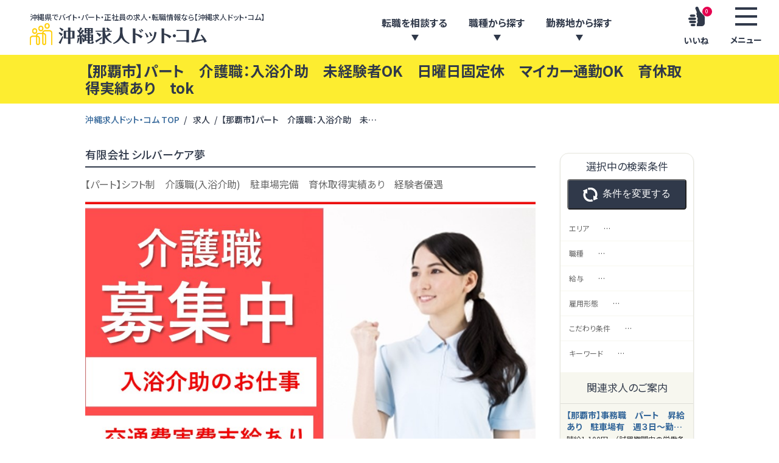

--- FILE ---
content_type: text/html; charset=UTF-8
request_url: https://okinawa-kyujin.com/job/tk00004/
body_size: 24699
content:
<!DOCTYPE html>
<html lang="ja">
	<head>
		<meta charset="utf-8">
		<meta name="format-detection" content="telephone=no" />
		<meta name="viewport" content="width=device-width,initial-scale=1.0,user-scalable=no">
		
		
		<!-- All in One SEO 4.2.2 -->
		<title>【那覇市】パート 介護職：入浴介助 未経験者OK 日曜日固定休 マイカー通勤OK 育休取得実績あり tok | 沖縄求人ドット・コム</title>
		<meta name="robots" content="max-image-preview:large" />
		<link rel="canonical" href="https://okinawa-kyujin.com/job/tk00004/" />
		<meta property="og:locale" content="ja_JP" />
		<meta property="og:site_name" content="沖縄求人ドット・コム | 沖縄県でバイト・パート・正社員の求人・転職情報なら【沖縄求人ドット・コム】" />
		<meta property="og:type" content="article" />
		<meta property="og:title" content="【那覇市】パート 介護職：入浴介助 未経験者OK 日曜日固定休 マイカー通勤OK 育休取得実績あり tok | 沖縄求人ドット・コム" />
		<meta property="og:url" content="https://okinawa-kyujin.com/job/tk00004/" />
		<meta property="article:published_time" content="2021-08-10T07:33:12+00:00" />
		<meta property="article:modified_time" content="2023-02-22T08:46:18+00:00" />
		<meta name="twitter:card" content="summary" />
		<meta name="twitter:title" content="【那覇市】パート 介護職：入浴介助 未経験者OK 日曜日固定休 マイカー通勤OK 育休取得実績あり tok | 沖縄求人ドット・コム" />
		<script type="application/ld+json" class="aioseo-schema">
			{"@context":"https:\/\/schema.org","@graph":[{"@type":"WebSite","@id":"https:\/\/okinawa-kyujin.com\/#website","url":"https:\/\/okinawa-kyujin.com\/","name":"\u6c96\u7e04\u6c42\u4eba\u30c9\u30c3\u30c8\u30fb\u30b3\u30e0","description":"\u6c96\u7e04\u770c\u3067\u30d0\u30a4\u30c8\u30fb\u30d1\u30fc\u30c8\u30fb\u6b63\u793e\u54e1\u306e\u6c42\u4eba\u30fb\u8ee2\u8077\u60c5\u5831\u306a\u3089\u3010\u6c96\u7e04\u6c42\u4eba\u30c9\u30c3\u30c8\u30fb\u30b3\u30e0\u3011","inLanguage":"ja","publisher":{"@id":"https:\/\/okinawa-kyujin.com\/#organization"}},{"@type":"Organization","@id":"https:\/\/okinawa-kyujin.com\/#organization","name":"\u6c96\u7e04\u6c42\u4eba\u30c9\u30c3\u30c8\u30fb\u30b3\u30e0","url":"https:\/\/okinawa-kyujin.com\/"},{"@type":"BreadcrumbList","@id":"https:\/\/okinawa-kyujin.com\/job\/tk00004\/#breadcrumblist","itemListElement":[{"@type":"ListItem","@id":"https:\/\/okinawa-kyujin.com\/#listItem","position":1,"item":{"@type":"WebPage","@id":"https:\/\/okinawa-kyujin.com\/","name":"\u30db\u30fc\u30e0","description":"\u6c96\u7e04\u3067\u30d0\u30a4\u30c8\u30fb\u30d1\u30fc\u30c8\u30fb\u6b63\u793e\u54e1\u306e\u6c42\u4eba\u30fb\u8ee2\u8077\u60c5\u5831\u306a\u3089\uff01\u77ed\u671f\u3084\u571f\u65e5\u795d\u4f11\u307f\u306a\u3069\u3042\u306a\u305f\u306b\u3074\u3063\u305f\u308a\u306e\u304a\u4ed5\u4e8b\u304c\u304d\u3063\u3068\u898b\u3064\u304b\u308b\u266a\u3010\u6c96\u7e04\u6c42\u4eba\u30c9\u30c3\u30c8\u30fb\u30b3\u30e0\u3011","url":"https:\/\/okinawa-kyujin.com\/"},"nextItem":"https:\/\/okinawa-kyujin.com\/job\/tk00004\/#listItem"},{"@type":"ListItem","@id":"https:\/\/okinawa-kyujin.com\/job\/tk00004\/#listItem","position":2,"item":{"@type":"WebPage","@id":"https:\/\/okinawa-kyujin.com\/job\/tk00004\/","name":"\u3010\u90a3\u8987\u5e02\u3011\u30d1\u30fc\u30c8\u3000\u4ecb\u8b77\u8077\uff1a\u5165\u6d74\u4ecb\u52a9\u3000\u672a\u7d4c\u9a13\u8005OK\u3000\u65e5\u66dc\u65e5\u56fa\u5b9a\u4f11\u3000\u30de\u30a4\u30ab\u30fc\u901a\u52e4OK\u3000\u80b2\u4f11\u53d6\u5f97\u5b9f\u7e3e\u3042\u308a\u3000tok","url":"https:\/\/okinawa-kyujin.com\/job\/tk00004\/"},"previousItem":"https:\/\/okinawa-kyujin.com\/#listItem"}]},{"@type":"Person","@id":"https:\/\/okinawa-kyujin.com\/author\/admin\/#author","url":"https:\/\/okinawa-kyujin.com\/author\/admin\/","name":"admin","image":{"@type":"ImageObject","@id":"https:\/\/okinawa-kyujin.com\/job\/tk00004\/#authorImage","url":"https:\/\/secure.gravatar.com\/avatar\/8d7ec75ce772134b16497957beb221f7?s=96&d=mm&r=g","width":96,"height":96,"caption":"admin"}},{"@type":"WebPage","@id":"https:\/\/okinawa-kyujin.com\/job\/tk00004\/#webpage","url":"https:\/\/okinawa-kyujin.com\/job\/tk00004\/","name":"\u3010\u90a3\u8987\u5e02\u3011\u30d1\u30fc\u30c8 \u4ecb\u8b77\u8077\uff1a\u5165\u6d74\u4ecb\u52a9 \u672a\u7d4c\u9a13\u8005OK \u65e5\u66dc\u65e5\u56fa\u5b9a\u4f11 \u30de\u30a4\u30ab\u30fc\u901a\u52e4OK \u80b2\u4f11\u53d6\u5f97\u5b9f\u7e3e\u3042\u308a tok | \u6c96\u7e04\u6c42\u4eba\u30c9\u30c3\u30c8\u30fb\u30b3\u30e0","inLanguage":"ja","isPartOf":{"@id":"https:\/\/okinawa-kyujin.com\/#website"},"breadcrumb":{"@id":"https:\/\/okinawa-kyujin.com\/job\/tk00004\/#breadcrumblist"},"author":"https:\/\/okinawa-kyujin.com\/author\/admin\/#author","creator":"https:\/\/okinawa-kyujin.com\/author\/admin\/#author","datePublished":"2021-08-10T07:33:12+09:00","dateModified":"2023-02-22T08:46:18+09:00"}]}
		</script>
		<!-- All in One SEO -->

<link rel='dns-prefetch' href='//cdnjs.cloudflare.com' />
<link rel='dns-prefetch' href='//maps.googleapis.com' />
<link rel='dns-prefetch' href='//ajaxzip3.github.io' />
<link rel='dns-prefetch' href='//maxcdn.bootstrapcdn.com' />
<link rel='dns-prefetch' href='//s.w.org' />
<script type="text/javascript">
window._wpemojiSettings = {"baseUrl":"https:\/\/s.w.org\/images\/core\/emoji\/14.0.0\/72x72\/","ext":".png","svgUrl":"https:\/\/s.w.org\/images\/core\/emoji\/14.0.0\/svg\/","svgExt":".svg","source":{"concatemoji":"https:\/\/okinawa-kyujin.com\/wp\/wp-includes\/js\/wp-emoji-release.min.js?ver=6.0.11"}};
/*! This file is auto-generated */
!function(e,a,t){var n,r,o,i=a.createElement("canvas"),p=i.getContext&&i.getContext("2d");function s(e,t){var a=String.fromCharCode,e=(p.clearRect(0,0,i.width,i.height),p.fillText(a.apply(this,e),0,0),i.toDataURL());return p.clearRect(0,0,i.width,i.height),p.fillText(a.apply(this,t),0,0),e===i.toDataURL()}function c(e){var t=a.createElement("script");t.src=e,t.defer=t.type="text/javascript",a.getElementsByTagName("head")[0].appendChild(t)}for(o=Array("flag","emoji"),t.supports={everything:!0,everythingExceptFlag:!0},r=0;r<o.length;r++)t.supports[o[r]]=function(e){if(!p||!p.fillText)return!1;switch(p.textBaseline="top",p.font="600 32px Arial",e){case"flag":return s([127987,65039,8205,9895,65039],[127987,65039,8203,9895,65039])?!1:!s([55356,56826,55356,56819],[55356,56826,8203,55356,56819])&&!s([55356,57332,56128,56423,56128,56418,56128,56421,56128,56430,56128,56423,56128,56447],[55356,57332,8203,56128,56423,8203,56128,56418,8203,56128,56421,8203,56128,56430,8203,56128,56423,8203,56128,56447]);case"emoji":return!s([129777,127995,8205,129778,127999],[129777,127995,8203,129778,127999])}return!1}(o[r]),t.supports.everything=t.supports.everything&&t.supports[o[r]],"flag"!==o[r]&&(t.supports.everythingExceptFlag=t.supports.everythingExceptFlag&&t.supports[o[r]]);t.supports.everythingExceptFlag=t.supports.everythingExceptFlag&&!t.supports.flag,t.DOMReady=!1,t.readyCallback=function(){t.DOMReady=!0},t.supports.everything||(n=function(){t.readyCallback()},a.addEventListener?(a.addEventListener("DOMContentLoaded",n,!1),e.addEventListener("load",n,!1)):(e.attachEvent("onload",n),a.attachEvent("onreadystatechange",function(){"complete"===a.readyState&&t.readyCallback()})),(e=t.source||{}).concatemoji?c(e.concatemoji):e.wpemoji&&e.twemoji&&(c(e.twemoji),c(e.wpemoji)))}(window,document,window._wpemojiSettings);
</script>
<style type="text/css">
img.wp-smiley,
img.emoji {
	display: inline !important;
	border: none !important;
	box-shadow: none !important;
	height: 1em !important;
	width: 1em !important;
	margin: 0 0.07em !important;
	vertical-align: -0.1em !important;
	background: none !important;
	padding: 0 !important;
}
</style>
	<link rel="canonical" href="https://okinawa-kyujin.com/job/tk00004/" /><link rel='stylesheet' id='bxslider-css-css'  href='https://okinawa-kyujin.com/wp/wp-content/plugins/job_offer/js/jquery.bxslider/jquery.bxslider.css?ver=6.0.11' type='text/css' media='all' />
<link rel='stylesheet' id='font-awesome-css'  href='https://maxcdn.bootstrapcdn.com/font-awesome/4.7.0/css/font-awesome.min.css?ver=6.0.11' type='text/css' media='all' />
<link rel='stylesheet' id='job_common-css-css'  href='https://okinawa-kyujin.com/wp/wp-content/plugins/job_offer/css/common.css?1768674989&#038;ver=6.0.11' type='text/css' media='all' />
<link rel='stylesheet' id='wp-block-library-css'  href='https://okinawa-kyujin.com/wp/wp-includes/css/dist/block-library/style.min.css?ver=6.0.11' type='text/css' media='all' />
<style id='global-styles-inline-css' type='text/css'>
body{--wp--preset--color--black: #000000;--wp--preset--color--cyan-bluish-gray: #abb8c3;--wp--preset--color--white: #ffffff;--wp--preset--color--pale-pink: #f78da7;--wp--preset--color--vivid-red: #cf2e2e;--wp--preset--color--luminous-vivid-orange: #ff6900;--wp--preset--color--luminous-vivid-amber: #fcb900;--wp--preset--color--light-green-cyan: #7bdcb5;--wp--preset--color--vivid-green-cyan: #00d084;--wp--preset--color--pale-cyan-blue: #8ed1fc;--wp--preset--color--vivid-cyan-blue: #0693e3;--wp--preset--color--vivid-purple: #9b51e0;--wp--preset--gradient--vivid-cyan-blue-to-vivid-purple: linear-gradient(135deg,rgba(6,147,227,1) 0%,rgb(155,81,224) 100%);--wp--preset--gradient--light-green-cyan-to-vivid-green-cyan: linear-gradient(135deg,rgb(122,220,180) 0%,rgb(0,208,130) 100%);--wp--preset--gradient--luminous-vivid-amber-to-luminous-vivid-orange: linear-gradient(135deg,rgba(252,185,0,1) 0%,rgba(255,105,0,1) 100%);--wp--preset--gradient--luminous-vivid-orange-to-vivid-red: linear-gradient(135deg,rgba(255,105,0,1) 0%,rgb(207,46,46) 100%);--wp--preset--gradient--very-light-gray-to-cyan-bluish-gray: linear-gradient(135deg,rgb(238,238,238) 0%,rgb(169,184,195) 100%);--wp--preset--gradient--cool-to-warm-spectrum: linear-gradient(135deg,rgb(74,234,220) 0%,rgb(151,120,209) 20%,rgb(207,42,186) 40%,rgb(238,44,130) 60%,rgb(251,105,98) 80%,rgb(254,248,76) 100%);--wp--preset--gradient--blush-light-purple: linear-gradient(135deg,rgb(255,206,236) 0%,rgb(152,150,240) 100%);--wp--preset--gradient--blush-bordeaux: linear-gradient(135deg,rgb(254,205,165) 0%,rgb(254,45,45) 50%,rgb(107,0,62) 100%);--wp--preset--gradient--luminous-dusk: linear-gradient(135deg,rgb(255,203,112) 0%,rgb(199,81,192) 50%,rgb(65,88,208) 100%);--wp--preset--gradient--pale-ocean: linear-gradient(135deg,rgb(255,245,203) 0%,rgb(182,227,212) 50%,rgb(51,167,181) 100%);--wp--preset--gradient--electric-grass: linear-gradient(135deg,rgb(202,248,128) 0%,rgb(113,206,126) 100%);--wp--preset--gradient--midnight: linear-gradient(135deg,rgb(2,3,129) 0%,rgb(40,116,252) 100%);--wp--preset--duotone--dark-grayscale: url('#wp-duotone-dark-grayscale');--wp--preset--duotone--grayscale: url('#wp-duotone-grayscale');--wp--preset--duotone--purple-yellow: url('#wp-duotone-purple-yellow');--wp--preset--duotone--blue-red: url('#wp-duotone-blue-red');--wp--preset--duotone--midnight: url('#wp-duotone-midnight');--wp--preset--duotone--magenta-yellow: url('#wp-duotone-magenta-yellow');--wp--preset--duotone--purple-green: url('#wp-duotone-purple-green');--wp--preset--duotone--blue-orange: url('#wp-duotone-blue-orange');--wp--preset--font-size--small: 13px;--wp--preset--font-size--medium: 20px;--wp--preset--font-size--large: 36px;--wp--preset--font-size--x-large: 42px;}.has-black-color{color: var(--wp--preset--color--black) !important;}.has-cyan-bluish-gray-color{color: var(--wp--preset--color--cyan-bluish-gray) !important;}.has-white-color{color: var(--wp--preset--color--white) !important;}.has-pale-pink-color{color: var(--wp--preset--color--pale-pink) !important;}.has-vivid-red-color{color: var(--wp--preset--color--vivid-red) !important;}.has-luminous-vivid-orange-color{color: var(--wp--preset--color--luminous-vivid-orange) !important;}.has-luminous-vivid-amber-color{color: var(--wp--preset--color--luminous-vivid-amber) !important;}.has-light-green-cyan-color{color: var(--wp--preset--color--light-green-cyan) !important;}.has-vivid-green-cyan-color{color: var(--wp--preset--color--vivid-green-cyan) !important;}.has-pale-cyan-blue-color{color: var(--wp--preset--color--pale-cyan-blue) !important;}.has-vivid-cyan-blue-color{color: var(--wp--preset--color--vivid-cyan-blue) !important;}.has-vivid-purple-color{color: var(--wp--preset--color--vivid-purple) !important;}.has-black-background-color{background-color: var(--wp--preset--color--black) !important;}.has-cyan-bluish-gray-background-color{background-color: var(--wp--preset--color--cyan-bluish-gray) !important;}.has-white-background-color{background-color: var(--wp--preset--color--white) !important;}.has-pale-pink-background-color{background-color: var(--wp--preset--color--pale-pink) !important;}.has-vivid-red-background-color{background-color: var(--wp--preset--color--vivid-red) !important;}.has-luminous-vivid-orange-background-color{background-color: var(--wp--preset--color--luminous-vivid-orange) !important;}.has-luminous-vivid-amber-background-color{background-color: var(--wp--preset--color--luminous-vivid-amber) !important;}.has-light-green-cyan-background-color{background-color: var(--wp--preset--color--light-green-cyan) !important;}.has-vivid-green-cyan-background-color{background-color: var(--wp--preset--color--vivid-green-cyan) !important;}.has-pale-cyan-blue-background-color{background-color: var(--wp--preset--color--pale-cyan-blue) !important;}.has-vivid-cyan-blue-background-color{background-color: var(--wp--preset--color--vivid-cyan-blue) !important;}.has-vivid-purple-background-color{background-color: var(--wp--preset--color--vivid-purple) !important;}.has-black-border-color{border-color: var(--wp--preset--color--black) !important;}.has-cyan-bluish-gray-border-color{border-color: var(--wp--preset--color--cyan-bluish-gray) !important;}.has-white-border-color{border-color: var(--wp--preset--color--white) !important;}.has-pale-pink-border-color{border-color: var(--wp--preset--color--pale-pink) !important;}.has-vivid-red-border-color{border-color: var(--wp--preset--color--vivid-red) !important;}.has-luminous-vivid-orange-border-color{border-color: var(--wp--preset--color--luminous-vivid-orange) !important;}.has-luminous-vivid-amber-border-color{border-color: var(--wp--preset--color--luminous-vivid-amber) !important;}.has-light-green-cyan-border-color{border-color: var(--wp--preset--color--light-green-cyan) !important;}.has-vivid-green-cyan-border-color{border-color: var(--wp--preset--color--vivid-green-cyan) !important;}.has-pale-cyan-blue-border-color{border-color: var(--wp--preset--color--pale-cyan-blue) !important;}.has-vivid-cyan-blue-border-color{border-color: var(--wp--preset--color--vivid-cyan-blue) !important;}.has-vivid-purple-border-color{border-color: var(--wp--preset--color--vivid-purple) !important;}.has-vivid-cyan-blue-to-vivid-purple-gradient-background{background: var(--wp--preset--gradient--vivid-cyan-blue-to-vivid-purple) !important;}.has-light-green-cyan-to-vivid-green-cyan-gradient-background{background: var(--wp--preset--gradient--light-green-cyan-to-vivid-green-cyan) !important;}.has-luminous-vivid-amber-to-luminous-vivid-orange-gradient-background{background: var(--wp--preset--gradient--luminous-vivid-amber-to-luminous-vivid-orange) !important;}.has-luminous-vivid-orange-to-vivid-red-gradient-background{background: var(--wp--preset--gradient--luminous-vivid-orange-to-vivid-red) !important;}.has-very-light-gray-to-cyan-bluish-gray-gradient-background{background: var(--wp--preset--gradient--very-light-gray-to-cyan-bluish-gray) !important;}.has-cool-to-warm-spectrum-gradient-background{background: var(--wp--preset--gradient--cool-to-warm-spectrum) !important;}.has-blush-light-purple-gradient-background{background: var(--wp--preset--gradient--blush-light-purple) !important;}.has-blush-bordeaux-gradient-background{background: var(--wp--preset--gradient--blush-bordeaux) !important;}.has-luminous-dusk-gradient-background{background: var(--wp--preset--gradient--luminous-dusk) !important;}.has-pale-ocean-gradient-background{background: var(--wp--preset--gradient--pale-ocean) !important;}.has-electric-grass-gradient-background{background: var(--wp--preset--gradient--electric-grass) !important;}.has-midnight-gradient-background{background: var(--wp--preset--gradient--midnight) !important;}.has-small-font-size{font-size: var(--wp--preset--font-size--small) !important;}.has-medium-font-size{font-size: var(--wp--preset--font-size--medium) !important;}.has-large-font-size{font-size: var(--wp--preset--font-size--large) !important;}.has-x-large-font-size{font-size: var(--wp--preset--font-size--x-large) !important;}
</style>
<link rel='stylesheet' id='toc-screen-css'  href='https://okinawa-kyujin.com/wp/wp-content/plugins/table-of-contents-plus/screen.min.css?ver=2302' type='text/css' media='all' />
<link rel='stylesheet' id='simple-favorites-css'  href='https://okinawa-kyujin.com/wp/wp-content/plugins/favorites/assets/css/favorites.css?ver=2.3.2' type='text/css' media='all' />
<link rel='stylesheet' id='joboffer-css-css'  href='https://okinawa-kyujin.com/wp/wp-content/plugins/job_offer/lib/custom_post/css/common.css?ver=6.0.11' type='text/css' media='all' />
<link rel='stylesheet' id='css-post-job-css'  href='https://okinawa-kyujin.com/wp/wp-content/themes/okinawa-kyujin2023/css/post-job.css?ver=6.0.11' type='text/css' media='all' />
<script type='text/javascript' src='https://okinawa-kyujin.com/wp/wp-includes/js/jquery/jquery.min.js?ver=3.6.0' id='jquery-core-js'></script>
<script type='text/javascript' src='https://okinawa-kyujin.com/wp/wp-includes/js/jquery/jquery-migrate.min.js?ver=3.3.2' id='jquery-migrate-js'></script>
<script type='text/javascript' src='//cdnjs.cloudflare.com/ajax/libs/jquery-cookie/1.4.1/jquery.cookie.min.js?ver=6.0.11' id='jquery-cookie-js'></script>
<script type='text/javascript' src='https://okinawa-kyujin.com/wp/wp-content/plugins/job_offer/js/jquery.bxslider/jquery.bxslider.min.js?ver=6.0.11' id='bxslider-script-js'></script>
<script type='text/javascript' src='//maps.googleapis.com/maps/api/js?key=AIzaSyCf7GQTT_LkD2_9BG-3N3sX6e82mAQ-e0U&#038;ver=6.0.11' id='joboffer-googleapi-js'></script>
<script type='text/javascript' src='https://okinawa-kyujin.com/wp/wp-content/plugins/job_offer/js/common.js?1768674989&#038;ver=6.0.11' id='job_common-js-js'></script>
<script type='text/javascript' src='https://ajaxzip3.github.io/ajaxzip3.js?ver=6.0.11' id='ajaxzip3-script-js'></script>
<script type='text/javascript' src='https://okinawa-kyujin.com/wp/wp-content/themes/okinawa-kyujin2023/js/common.js?ver=6.0.11' id='theme_common-script-js'></script>
<script type='text/javascript' id='favorites-js-extra'>
/* <![CDATA[ */
var favorites_data = {"ajaxurl":"https:\/\/okinawa-kyujin.com\/wp\/wp-admin\/admin-ajax.php","nonce":"53294213b3","favorite":"<span class=\"text\">\u3044\u3044\u306d<span>\u306b\u8ffd\u52a0<\/span><\/span>","favorited":"<span class=\"text\">\u3044\u3044\u306d\u304b\u3089\u5916\u3059<\/span>","includecount":"","indicate_loading":"","loading_text":"Loading","loading_image":"","loading_image_active":"","loading_image_preload":"","cache_enabled":"1","button_options":{"button_type":"custom","custom_colors":false,"box_shadow":false,"include_count":false,"default":{"background_default":false,"border_default":false,"text_default":false,"icon_default":false,"count_default":false},"active":{"background_active":false,"border_active":false,"text_active":false,"icon_active":false,"count_active":false}},"authentication_modal_content":"<p>Please login to add favorites.<\/p><p><a href=\"#\" data-favorites-modal-close>Dismiss this notice<\/a><\/p>","authentication_redirect":"","dev_mode":"","logged_in":"","user_id":"0","authentication_redirect_url":"https:\/\/okinawa-kyujin.com\/wp\/wp-login.php"};
/* ]]> */
</script>
<script type='text/javascript' src='https://okinawa-kyujin.com/wp/wp-content/plugins/favorites/assets/js/favorites.min.js?ver=2.3.2' id='favorites-js'></script>
<link rel="https://api.w.org/" href="https://okinawa-kyujin.com/wp-json/" /><link rel="alternate" type="application/json+oembed" href="https://okinawa-kyujin.com/wp-json/oembed/1.0/embed?url=https%3A%2F%2Fokinawa-kyujin.com%2Fjob%2Ftk00004%2F" />
<link rel="alternate" type="text/xml+oembed" href="https://okinawa-kyujin.com/wp-json/oembed/1.0/embed?url=https%3A%2F%2Fokinawa-kyujin.com%2Fjob%2Ftk00004%2F&#038;format=xml" />
<link rel="icon" href="https://okinawa-kyujin.com/wp/wp-content/uploads/2023/05/cropped-favicon-1-32x32.png" sizes="32x32" />
<link rel="icon" href="https://okinawa-kyujin.com/wp/wp-content/uploads/2023/05/cropped-favicon-1-192x192.png" sizes="192x192" />
<link rel="apple-touch-icon" href="https://okinawa-kyujin.com/wp/wp-content/uploads/2023/05/cropped-favicon-1-180x180.png" />
<meta name="msapplication-TileImage" content="https://okinawa-kyujin.com/wp/wp-content/uploads/2023/05/cropped-favicon-1-270x270.png" />
		<link rel="stylesheet" href="https://okinawa-kyujin.com/wp/wp-content/themes/okinawa-kyujin2023/style.css?1768674989" type="text/css" />

		<!-- ▽google analytics▽ -->
			<!-- Global site tag (gtag.js) - Google Analytics -->
			<script async src="https://www.googletagmanager.com/gtag/js?id=UA-213419119-1"></script>
			<script src="https://r.moshimo.com/af/r/maftag.js"></script>
			<script>
				window.dataLayer = window.dataLayer || [];
				function gtag(){dataLayer.push(arguments);}
				gtag('js', new Date());
				gtag('config', 'UA-213419119-1');
			</script>
		<!-- △google analytics△ -->
		<!-- Google tag (gtag.js) --> <script async src="https://www.googletagmanager.com/gtag/js?id=AW-11237264465"></script> <script> window.dataLayer = window.dataLayer || []; function gtag(){dataLayer.push(arguments);} gtag('js', new Date()); gtag('config', 'AW-11237264465'); </script>
			</head>
		<body data-rsssl=1 class="job-template-default single single-job postid-72139 body safari webkit">
		<div id="container">
			<header id="header">
				<div id="headerFixed">
					<div class="logo">
						
									<div class="catch">沖縄県でバイト・パート・正社員の求人・転職情報なら【沖縄求人ドット・コム】</div>
														<a href="https://okinawa-kyujin.com/">
							<img src="https://okinawa-kyujin.com/wp/wp-content/themes/okinawa-kyujin2023/images/common/logo.png" class="replaceSrc" alt="沖縄求人ドット・コム" />
						</a>
					</div>
					<div class="menu">
						<nav id="hNav">
							<ul>
								<li>
									<a href="https://okinawa-kyujin.com/entry/"><span>転職を相談する</span></a>
								</li>
								<li>
									<a href="https://okinawa-kyujin.com/#search_tax-job_type"><span>職種から探す</span></a>
								</li>
								<li>
									<a href="https://okinawa-kyujin.com/#search_tax-job_area"><span>勤務地から探す</span></a>
								</li>
							</ul>
						</nav>
						<div class="btnLike">
							<a href="https://okinawa-kyujin.com/favorites/"><p class="like"><span class="count-like"><span class="simplefavorites-user-count" data-posttypes="all" data-siteid="1">0</span></span></p><span class="text">いいね</span></a>
						</div>
						<div class="btnMenu">
							<p class="toggleGnav"><i class="icon"></i><span class="text">メニュー</span></p>
						</div>
					</div>
					<nav id="gNav">
						<div class="btnClose">
						</div>
						<div class="logo">
							<a href="https://okinawa-kyujin.com/">
								<img src="https://okinawa-kyujin.com/wp/wp-content/themes/okinawa-kyujin2023/images/common/logo.png" class="replaceSrc" alt="沖縄求人ドット・コム" />
							</a>
						</div>
						<div class="content">
							<div class="searchBox">
								<a href="https://okinawa-kyujin.com/#search_tax-job_type" class="search-job_type"><span class="text"><strong>職種</strong>で検索</span></a>
								<a href="https://okinawa-kyujin.com/#search_tax-job_area" class="search-job_area"><span class="text"><strong>勤務地</strong>で検索</span></a>
								<a href="https://okinawa-kyujin.com/jobs/" class="search-recommend"><span class="text"><strong>求人特集</strong>で検索</span></a>
								<a href="https://okinawa-kyujin.com/jobs/?job_orderby=favorites&mode=search" class="search-popular"><span class="text"><strong>人気の求人</strong>で検索</span></a>
								<a href="https://okinawa-kyujin.com/jobs/?job_orderby=post_date&mode=search" class="search-new"><span class="text"><strong>新着</strong>で検索</span></a>
							</div>
							<div class="menu-global-container"><ul id="menu-global" class="menu"><li id="menu-item-1529" class="menu-item menu-item-type-post_type menu-item-object-page menu-item-1529"><a href="https://okinawa-kyujin.com/guide/">お仕事探し中の方へ</a></li>
<li id="menu-item-1531" class="menu-item menu-item-type-post_type menu-item-object-page menu-item-1531"><a href="https://okinawa-kyujin.com/faq/">よくあるご質問</a></li>
<li id="menu-item-1535" class="menu-item menu-item-type-post_type menu-item-object-page menu-item-1535"><a href="https://okinawa-kyujin.com/contact/">お問い合わせ</a></li>
<li id="menu-item-159810" class="menu-item menu-item-type-post_type menu-item-object-page menu-item-159810"><a href="https://okinawa-kyujin.com/notices/">お知らせ</a></li>
<li id="menu-item-1539" class="menu-item menu-item-type-post_type menu-item-object-page menu-item-1539"><a href="https://okinawa-kyujin.com/information/">お役立ち情報</a></li>
<li id="menu-item-1532" class="menu-item menu-item-type-post_type menu-item-object-page menu-item-1532"><a href="https://okinawa-kyujin.com/company/">運営会社案内</a></li>
</ul></div>							<div class="bannerBox">
								<a href="https://okinawa-kyujin.com/entry/" class="banner-entry">
									<img src="https://okinawa-kyujin.com/wp/wp-content/themes/okinawa-kyujin2023/images/common/gnav_banner01.png"class="pc" alt="転職を相談する" />
									<img src="https://okinawa-kyujin.com/wp/wp-content/themes/okinawa-kyujin2023/images/common/gnav_banner01_sp.png"class="sp" alt="転職を相談する" />
								</a>
								<a href="https://okinawa-kyujin.com/business/" class="banner-business">
									<img src="https://okinawa-kyujin.com/wp/wp-content/themes/okinawa-kyujin2023/images/common/gnav_banner02.png" class="pc" alt="採用でお困りの企業様 求人掲載を相談する" />
									<img src="https://okinawa-kyujin.com/wp/wp-content/themes/okinawa-kyujin2023/images/common/gnav_banner02_sp.png" class="sp" alt="採用でお困りの企業様 求人掲載を相談する" />
								</a>
							</div>
						</div>
					</nav>
					<div id="gNavBack"></div>
				</div>
			</header>
			<div id="contents" class="postWrap">
				<div class="pageTitleWrap">
					<div class="inner">
						<h1 class="pageTitle title jobTitle"><span>【那覇市】パート　介護職：入浴介助　未経験者OK　日曜日固定休　マイカー通勤OK　育休取得実績あり　tok</span></h1>
					</div>
				</div>
				<div class="inner">
					<div class="breadcrumbWrap">
						
				<ul class="breadcrumbs">
					
				<li>
					<a href="https://okinawa-kyujin.com" itemprop="url">
						<span itemprop="title">沖縄求人ドット・コム TOP</span>
					</a>
				</li>
			
									<li>
										<a href="https://okinawa-kyujin.com/jobs/" itemprop="url">
											<span itemprop="title">
												求人
											</span>
										</a>
									</li>
								
					<li><span itemprop="title">【那覇市】パート　介護職：入浴介助　未…</span></li>
				
				</ul>
								</div>
				</div>
				<div id="post-72139" class="post-jobpostContentsWrap">
																		<div class="inner">
	<div class="contentsWrap">
		<div id="main">
			<section id="post-72139">
				<div class="jobDetailBox">
					<div class="jobDetail">
	<div class="jobDetailInner">
		
									<div   class="jobCustomDiv fieldKey-company_name companyName">
										有限会社 シルバーケア夢
									</div>
								
									<div   class="jobCustomDiv fieldKey-lead jobLead">
										【パート】シフト制　介護職(入浴介助)　駐車場完備　育休取得実績あり　経験者優遇
									</div>
								
									<div   class="jobCustomDiv fieldKey-list_image jobListImage">
										<img src="https://okinawa-kyujin.com/wp/wp-content/uploads/2021/08/介護職入浴.jpg" />
									</div>
								
									<dl   class="jobCustomDl fieldKey-recommend_point jobRecommendPoint">
										<dt><span>おすすめポイント</span></dt>
										<dd>
											
													<div class="jobContent">
														<p><img src="https://okinawa-kyujin.com/wp/wp-content/uploads/2021/08/介護職入浴-300x225.jpg" alt="" width="300" height="225" class="alignnone size-medium wp-image-72140" srcset="https://okinawa-kyujin.com/wp/wp-content/uploads/2021/08/介護職入浴-300x225.jpg 300w, https://okinawa-kyujin.com/wp/wp-content/uploads/2021/08/介護職入浴-768x576.jpg 768w, https://okinawa-kyujin.com/wp/wp-content/uploads/2021/08/介護職入浴.jpg 857w" sizes="(max-width: 300px) 100vw, 300px" /></p>
<p><span style="font-size: 12pt;"><strong>■この求人のオススメPOINT！！</strong></span></p>
<p><span style="color: #ff0000;">&#x263a;<span style="color: #000000;">育児休業取得実績あり</span>&#x263a;</span></p>
<p><span style="color: #ff0000;">&#x263a;<span style="color: #000000;">駐車場完備</span>&#x263a;</span></p>
<p><span style="color: #ff0000;">&#x263a;<span style="color: #000000;">労働日数相談可</span>&#x263a;</span></p>
<p><span style="color: #ff0000;">♪.+*｡☆･♪.*･*☆*♪☆+ﾟ♪.+*｡☆･♪.*･*☆*</span></p>
<p>★★★この求人についてもっと詳しく知りたい…</p>
<p>気になるけど応募の前に色々聞きたい…など、</p>
<p>どんな相談も<span>OK</span>です！お気軽にお問い合わせください！！</p>
<p><span style="color: #ff0000;">♪.+*｡☆･♪.*･*☆*♪☆+ﾟ♪.+*｡☆･♪.*･*☆*</span></p>

													</div>
												
										</dd>
									</dl>
								
									<div  id="anc-description"   class="jobCustomDiv fieldKey-description01 jobDescription">
										
														<dl class="item_0 ">
															<dt class="item-head  ">お願いしたいお仕事</dt><dd class="item-content  "><p>・介護業務全般</p>
</dd>
														</dl>
													
									</div>
								
									<div  id="anc-description"   class="jobCustomDiv fieldKey-description02 jobDescription">
										
														<dl class="item_0 ">
															<dt class="item-head  ">完全無料！！！安心の転職サポート</dt><dd class="item-content  "><p><span style="font-size: 10pt;"><strong>＜転職サポート・具体例ご紹介＞</strong></span><br />
<span style="font-size: 10pt;">◎詳細条件の確認、交渉</span><br />
<span style="font-size: 10pt;">◎履歴書の書き方指導</span><br />
<span style="font-size: 10pt;">◎採用率アップ！面接対策</span><br />
<span style="font-size: 10pt;">◎施設との面接設定</span><br />
<span style="font-size: 10pt;">◎面接の同行、立ち会い</span><br />
<span style="font-size: 10pt;">◎各種情報の提供や確認</span><br />
<span style="font-size: 10pt;">・・・などなど様々あります！</span></p>
<p><span style="font-size: 10pt;">分からないこと、知りたいこと、不安なこと等、どんなことでも遠慮なくご相談・ご連絡ください♪</span></p>
<p><span style="font-size: 10pt;">沖縄求人ドット・コムが転職したいあなたをしっかりサポート致します！！</span></p>
</dd>
														</dl>
													
									</div>
								
									<div  id="anc-description"   class="jobCustomDiv fieldKey-job_condition jobConditionBox">
										
															<ul class="jobCondition adjustHeight">
																
																<li class="term_id-207 termChild active">
																	<span>駐車場あり</span>
																</li>
															
																<li class="term_id-185 termChild active">
																	<span>交通費支給</span>
																</li>
															
																<li class="term_id-191 termChild active">
																	<span>週休2日</span>
																</li>
															
																<li class="term_id-106 termChild active">
																	<span>交通費支給</span>
																</li>
															
																<li class="term_id-112 termChild active">
																	<span>産休・育休制度実績あり</span>
																</li>
															
																<li class="term_id-114 termChild active">
																	<span>未経験・初心者OK</span>
																</li>
															
																<li class="term_id-115 termChild active">
																	<span>無資格OK</span>
																</li>
															
																<li class="term_id-116 termChild active">
																	<span>ブランクOK</span>
																</li>
															
																<li class="term_id-123 termChild active">
																	<span>経験者優遇</span>
																</li>
															
																<li class="term_id-124 termChild active">
																	<span>有資格者歓迎</span>
																</li>
															
																<li class="term_id-127 termChild active">
																	<span>車・バイク通勤OK</span>
																</li>
															
															</ul>
														
									</div>
								
				<div id="pageMenu">
					<div id="pageMenuFixed">
						<a href="#anc-description" data-anc="anc-description"><span>仕事内容</span></a>
						<a href="#anc-require" data-anc="anc-require"><span>募集要項</span></a>
						<a href="#anc-company" data-anc="anc-company"><span>会社情報</span></a>
						<a href="#anc-application" data-anc="anc-application"><span>応募方法</span></a>
						<a href="#anc-entry" data-anc="anc-entry"><span>応募する</span></a>
					</div>
				</div>
			
									<table  id="anc-require"   class="jobCustomTable fieldKey-custom_table jobRequire">
										
										<caption>
											<span>募集要項</span>
										</caption>
									
										
											<tr class="require_employment ">
												<th><span>雇用形態</span></th>
												<td>パート(試用期間３か月あり)</td>
											</tr>
										
											<tr class="salary contactFixedTop">
												<th><span>給与</span></th>
												<td>
													<ul class="contactFixedTop " >
														
														<li class="item_0 contactFixedTop">
															<span class="item-type  ">【時給】</span><span class="item-min  ">1,000円〜</span>
														</li>
													
													</ul>
												
									<div   class="jobCustomDiv fieldKey-salary_comment jobSalaryComment">
										※基本給８００円<br />
※処遇改善手当２００円込み
									</div>
								</td>
											</tr>
										
											<tr class="require_treatment ">
												<th><span>待遇</span></th>
												<td>雇用保険<br />
労災保険<br />
育児休業取得実績あり<br />
通勤手当実費支給：上限あり１０,０００円／月<br />
マイカー通勤可<br />
駐車場あり</td>
											</tr>
										
											<tr class="require_occupation ">
												<th><span>職種</span></th>
												<td>デイサービスでの介護職：入浴介助｜パート</td>
											</tr>
										
											<tr class="require_description ">
												<th><span>仕事内容</span></th>
												<td>イチオシ！好条件！　　　　　　　　<br />
那覇市での介護職のお仕事をご紹介します。<br />
※好条件のお仕事なので、お早めのご検討がおすすめです！<br />
<br />
【業務内容】<br />
★デイサービスでの入浴介助のお仕事です。<br />
※１日に５～６人の利用者さんの入浴の介助を担当します。<br />
※基本はシャワーキャリーやストレッチャーでの入浴です。<br />
<br />
【会社・仕事の魅力】<br />
高齢者が地域の中で安心して安全に生活できるよう支援しています！<br />
特にリハビリに力を入れ、尊厳ある生活が送れる様に生活の質を高める努力をしています！<br />
見学も受け付けているので、いつでもお気軽にご連絡ください！<br />
※年次有休休暇法定とおり付与！<br />
※労働条件により保険加入！<br />
<br />
【職業紹介事業者名：株式会社ホカマ】</td>
											</tr>
										
											<tr class="require_ideal ">
												<th><span>求める人材</span></th>
												<td>未経験者・無資格可！！<br />
※入浴介助の経験があれば尚可！<br />
※介護福祉士保有者優遇！</td>
											</tr>
										
											<tr class="require_hours ">
												<th><span>勤務時間</span></th>
												<td>８時３０分〜１２時３０分<br />
※実働４時間</td>
											</tr>
										
											<tr class="require_holiday ">
												<th><span>休日・休暇</span></th>
												<td>週２日〜週５日<br />
労働日数について相談可<br />
※日曜日は固定休</td>
											</tr>
										
											<tr class="workplace_name ">
												<th><span>勤務先</span></th>
												<td>沖縄県那覇市首里末吉町</td>
											</tr>
										
									</table>
								
									<table  id="anc-company"   class="jobCustomTable fieldKey-company_detail jobCompanyDetail">
										
										<caption>
											<span>会社情報</span>
										</caption>
									
										
											<tr class="company_name ">
												<th><span>企業名</span></th>
												<td>有限会社 シルバーケア夢</td>
											</tr>
										
									</table>
								
									<table  id="anc-application"   class="jobCustomTable fieldKey-application_detail jobApplicationDetail">
										
										<caption>
											<span>応募方法</span>
										</caption>
									
										
											<tr class="application_method ">
												<th><span>応募方法</span></th>
												<td>『この求人に応募する』<br />
ボタンよりご応募ください。<br />
エントリーは30秒程度の簡単な入力です！<br />
直接のお電話もお待ちしております！<br />
<br />
また、ご相談があれば<br />
どうぞお気軽にお問い合わせください。<br />
<br />
『お問い合わせ先』<br />
098-996-4855</td>
											</tr>
										
											<tr class="application_contact ">
												<th><span>応募受付後の<br class="pc" />連絡</span></th>
												<td>担当よりお電話にてご連絡致します。<br />
<br />
ご希望やご要望をお伺いした上で、面談日のご案内をいたします。</td>
											</tr>
										
											<tr class="application_select ">
												<th><span>選考プロセス</span></th>
												<td>【ステップ１】<br />
画面下の「WEBから応募」ボタンをクリック！<br />
もしくはお電話098-996-4855にてお問合せください。<br />
担当者より折り返しお電話させていただきます。　<br />
　 　↓ ↓<br />
【ステップ２】履歴書送付<br />
　 　↓ ↓<br />
【ステップ３】面接<br />
　 　↓ ↓<br />
【ステップ４】内定<br />
　 　↓ ↓ <br />
【ステップ５】入社</td>
											</tr>
										
											<tr class="application_comment ">
												<th><span>コンサルタント<br class="pc" />から一言</span></th>
												<td>あなたの培ってきた経験、キャリアやご要望をしっかりお聞きし、不安やお悩みごとも一つ一つ解決していきますでご安心ください。<br />
ご応募を心よりお待ちしています。</td>
											</tr>
										
											<tr class="application_tel ">
												<th><span>お問い合わせ<br />番号</span></th>
												<td>098-996-4855</td>
											</tr>
										
									</table>
								
									<div  id="anc-application"   class="jobCustomDiv fieldKey-item_code jobItemCode">
										
														<dl class="item_0 ">
															
																<dt>
																	求人ID：
																</dt>
																<dd>
																	TK00004
																</dd>
															
														</dl>
													
									</div>
									</div>
</div>

				<script type="application/ld+json">{
				"@context":"http://schema.org/",
"@type":"JobPosting",
"title":"デイサービスでの介護職：入浴介助｜パート",
"description":"<p><strong>給与</strong>:時給1,000～</p><p><strong>待遇</strong>:雇用保険<br />
労災保険<br />
育児休業取得実績あり<br />
通勤手当実費支給：上限あり１０,０００円／月<br />
マイカー通勤可<br />
駐車場あり</p><p><strong>仕事内容</strong>:イチオシ！好条件！　　　　　　　　<br />
那覇市での介護職のお仕事をご紹介します。<br />
※好条件のお仕事なので、お早めのご検討がおすすめです！<br />
<br />
【業務内容】<br />
★デイサービスでの入浴介助のお仕事です。<br />
※１日に５～６人の利用者さんの入浴の介助を担当します。<br />
※基本はシャワーキャリーやストレッチャーでの入浴です。<br />
<br />
【会社・仕事の魅力】<br />
高齢者が地域の中で安心して安全に生活できるよう支援しています！<br />
特にリハビリに力を入れ、尊厳ある生活が送れる様に生活の質を高める努力をしています！<br />
見学も受け付けているので、いつでもお気軽にご連絡ください！<br />
※年次有休休暇法定とおり付与！<br />
※労働条件により保険加入！<br />
<br />
【職業紹介事業者名：株式会社ホカマ】</p><p><strong>求める人材</strong>:未経験者・無資格可！！<br />
※入浴介助の経験があれば尚可！<br />
※介護福祉士保有者優遇！</p><p><strong>勤務時間</strong>:８時３０分〜１２時３０分<br />
※実働４時間</p><p><strong>休日・休暇</strong>:週２日〜週５日<br />
労働日数について相談可<br />
※日曜日は固定休</p>",
"identifier":{
"@type":"PropertyValue",
"name":"有限会社 シルバーケア夢",
"value":"tk00004"
},
"hiringOrganization":{
"@type":"Organization",
"sameAs":"https://okinawa-kyujin.com",
"logo":"https://okinawa-kyujin.com/wp/wp-content/themes/okinawa-kyujin2023/images/common/gfj_logo.png",
"name":"有限会社 シルバーケア夢"
},
"datePosted":"2026-01-17",
"validThrough":"2026-07-17",
"employmentType":["PART_TIME"],
"jobLocation":{
"@type":"Place",
"address":{
"@type":"PostalAddress",
"addressCountry":"JP",
"streetAddress":"",
"addressLocality":"",
"addressRegion":"",
"postalCode":""
}
},
"baseSalary":{
"@type":"MonetaryAmount",
"currency":"JPY",
"value":{
"@type":"QuantitativeValue",
"value":"1000",
"minValue":"1000",
"maxValue":"",
"unitText":"HOUR"
}
}
				}</script>
							</div>
				<div id="anc-entry" class="jobForm jobEntryForm">
					<div id="mw_wp_form_mw-wp-form-31" class="mw_wp_form mw_wp_form_input  ">
					<form method="post" action="" enctype="multipart/form-data"><dl id="entryTop" class="jobFormLead">
<dt>簡単<span>20</span>秒登録！<br class="sp" /><span>3</span>step</dt>
<dd>お仕事へのご応募、またはご相談は、以下のエントリーシートからどうぞ。<br />
内容確認後、弊社担当よりご連絡差し上げます。</dd>
</dl>
<div class="jobFormStep">
<ol class="adjustHeight">
<li><i><span>STEP<strong>1</strong></span></i><span class="text">フォームに<strong>入力</strong></span></li>
<li><i><span>STEP<strong>2</strong></span></i><span class="text">内容を確認し<strong>送信！</strong></span></li>
<li><i><span>STEP<strong>3</strong></span></i><span class="text">担当から連絡<span class="pc">します！</span><strong>完了</strong></span></li>
</ol>
</div>
<div id="entryForm" class="jobFormInner">
<dl class="detailEntry">
<dt>求人名</dt>
<dd>【那覇市】パート　介護職：入浴介助　未経験者OK　日曜日固定休　マイカー通勤OK　育休取得実績あり　tok
<input type="hidden" name="求人名" value="【那覇市】パート　介護職：入浴介助　未経験者OK　日曜日固定休　マイカー通勤OK　育休取得実績あり　tok" />
</dd>
</dl>
<dl class="detailEntry">
<dt>職種</dt>
<dd>デイサービスでの介護職：入浴介助｜パート
<input type="hidden" name="職種" value="デイサービスでの介護職：入浴介助｜パート" />
</dd>
</dl>
<dl class="required">
<dt>お名前</dt>
<dd>
<input type="text" name="お名前" class="formText" size="60" value="" placeholder="求人花子" />
</dd>
</dl>
<dl class="required">
<dt>お名前（ひらがな）</dt>
<dd>
<input type="text" name="お名前（ひらがな）" class="formText" size="60" value="" placeholder="きゅうじんはなこ" />
</dd>
</dl>
<dl class="required">
<dt>生年月日</dt>
<dd>
<select name="生まれた年" >
			<option value="2007" >
			2007		</option>
			<option value="2006" >
			2006		</option>
			<option value="2005" >
			2005		</option>
			<option value="2004" >
			2004		</option>
			<option value="2003" >
			2003		</option>
			<option value="2002" >
			2002		</option>
			<option value="2001" >
			2001		</option>
			<option value="2000" >
			2000		</option>
			<option value="1999" >
			1999		</option>
			<option value="1998" >
			1998		</option>
			<option value="1997" >
			1997		</option>
			<option value="1996" >
			1996		</option>
			<option value="1995" >
			1995		</option>
			<option value="1994" >
			1994		</option>
			<option value="1993" >
			1993		</option>
			<option value="1992" >
			1992		</option>
			<option value="1991" >
			1991		</option>
			<option value="1990" >
			1990		</option>
			<option value="1989" >
			1989		</option>
			<option value="1988" >
			1988		</option>
			<option value="1987" >
			1987		</option>
			<option value="1986" >
			1986		</option>
			<option value="1985" >
			1985		</option>
			<option value="1984" >
			1984		</option>
			<option value="1983" >
			1983		</option>
			<option value="1982" >
			1982		</option>
			<option value="1981" >
			1981		</option>
			<option value="1980" >
			1980		</option>
			<option value="1979" >
			1979		</option>
			<option value="1978" >
			1978		</option>
			<option value="1977" >
			1977		</option>
			<option value="1976" >
			1976		</option>
			<option value="1975" >
			1975		</option>
			<option value="1974" >
			1974		</option>
			<option value="1973" >
			1973		</option>
			<option value="1972" >
			1972		</option>
			<option value="1971" >
			1971		</option>
			<option value="1970" >
			1970		</option>
			<option value="1969" >
			1969		</option>
			<option value="1968" >
			1968		</option>
			<option value="1967" >
			1967		</option>
			<option value="1966" >
			1966		</option>
			<option value="1965" >
			1965		</option>
			<option value="1964" >
			1964		</option>
			<option value="1963" >
			1963		</option>
			<option value="1962" >
			1962		</option>
			<option value="1961" >
			1961		</option>
			<option value="1960" >
			1960		</option>
			<option value="1959" >
			1959		</option>
			<option value="1958" >
			1958		</option>
			<option value="1957" >
			1957		</option>
			<option value="1956" >
			1956		</option>
			<option value="1955" >
			1955		</option>
			<option value="1954" >
			1954		</option>
			<option value="1953" >
			1953		</option>
			<option value="1952" >
			1952		</option>
			<option value="1951" >
			1951		</option>
			<option value="1950" >
			1950		</option>
	</select>

<input type="hidden" name="__children[生まれた年][]" value="{&quot;2007&quot;:&quot;2007&quot;,&quot;2006&quot;:&quot;2006&quot;,&quot;2005&quot;:&quot;2005&quot;,&quot;2004&quot;:&quot;2004&quot;,&quot;2003&quot;:&quot;2003&quot;,&quot;2002&quot;:&quot;2002&quot;,&quot;2001&quot;:&quot;2001&quot;,&quot;2000&quot;:&quot;2000&quot;,&quot;1999&quot;:&quot;1999&quot;,&quot;1998&quot;:&quot;1998&quot;,&quot;1997&quot;:&quot;1997&quot;,&quot;1996&quot;:&quot;1996&quot;,&quot;1995&quot;:&quot;1995&quot;,&quot;1994&quot;:&quot;1994&quot;,&quot;1993&quot;:&quot;1993&quot;,&quot;1992&quot;:&quot;1992&quot;,&quot;1991&quot;:&quot;1991&quot;,&quot;1990&quot;:&quot;1990&quot;,&quot;1989&quot;:&quot;1989&quot;,&quot;1988&quot;:&quot;1988&quot;,&quot;1987&quot;:&quot;1987&quot;,&quot;1986&quot;:&quot;1986&quot;,&quot;1985&quot;:&quot;1985&quot;,&quot;1984&quot;:&quot;1984&quot;,&quot;1983&quot;:&quot;1983&quot;,&quot;1982&quot;:&quot;1982&quot;,&quot;1981&quot;:&quot;1981&quot;,&quot;1980&quot;:&quot;1980&quot;,&quot;1979&quot;:&quot;1979&quot;,&quot;1978&quot;:&quot;1978&quot;,&quot;1977&quot;:&quot;1977&quot;,&quot;1976&quot;:&quot;1976&quot;,&quot;1975&quot;:&quot;1975&quot;,&quot;1974&quot;:&quot;1974&quot;,&quot;1973&quot;:&quot;1973&quot;,&quot;1972&quot;:&quot;1972&quot;,&quot;1971&quot;:&quot;1971&quot;,&quot;1970&quot;:&quot;1970&quot;,&quot;1969&quot;:&quot;1969&quot;,&quot;1968&quot;:&quot;1968&quot;,&quot;1967&quot;:&quot;1967&quot;,&quot;1966&quot;:&quot;1966&quot;,&quot;1965&quot;:&quot;1965&quot;,&quot;1964&quot;:&quot;1964&quot;,&quot;1963&quot;:&quot;1963&quot;,&quot;1962&quot;:&quot;1962&quot;,&quot;1961&quot;:&quot;1961&quot;,&quot;1960&quot;:&quot;1960&quot;,&quot;1959&quot;:&quot;1959&quot;,&quot;1958&quot;:&quot;1958&quot;,&quot;1957&quot;:&quot;1957&quot;,&quot;1956&quot;:&quot;1956&quot;,&quot;1955&quot;:&quot;1955&quot;,&quot;1954&quot;:&quot;1954&quot;,&quot;1953&quot;:&quot;1953&quot;,&quot;1952&quot;:&quot;1952&quot;,&quot;1951&quot;:&quot;1951&quot;,&quot;1950&quot;:&quot;1950&quot;}" />
年
<select name="生まれた月" >
			<option value="1" >
			1		</option>
			<option value="2" >
			2		</option>
			<option value="3" >
			3		</option>
			<option value="4" >
			4		</option>
			<option value="5" >
			5		</option>
			<option value="6" >
			6		</option>
			<option value="7" >
			7		</option>
			<option value="8" >
			8		</option>
			<option value="9" >
			9		</option>
			<option value="10" >
			10		</option>
			<option value="11" >
			11		</option>
			<option value="12" >
			12		</option>
	</select>

<input type="hidden" name="__children[生まれた月][]" value="{&quot;1&quot;:&quot;1&quot;,&quot;2&quot;:&quot;2&quot;,&quot;3&quot;:&quot;3&quot;,&quot;4&quot;:&quot;4&quot;,&quot;5&quot;:&quot;5&quot;,&quot;6&quot;:&quot;6&quot;,&quot;7&quot;:&quot;7&quot;,&quot;8&quot;:&quot;8&quot;,&quot;9&quot;:&quot;9&quot;,&quot;10&quot;:&quot;10&quot;,&quot;11&quot;:&quot;11&quot;,&quot;12&quot;:&quot;12&quot;}" />
月
<select name="生まれた日" >
			<option value="1" >
			1		</option>
			<option value="2" >
			2		</option>
			<option value="3" >
			3		</option>
			<option value="4" >
			4		</option>
			<option value="5" >
			5		</option>
			<option value="6" >
			6		</option>
			<option value="7" >
			7		</option>
			<option value="8" >
			8		</option>
			<option value="9" >
			9		</option>
			<option value="10" >
			10		</option>
			<option value="11" >
			11		</option>
			<option value="12" >
			12		</option>
			<option value="13" >
			13		</option>
			<option value="14" >
			14		</option>
			<option value="15" >
			15		</option>
			<option value="16" >
			16		</option>
			<option value="17" >
			17		</option>
			<option value="18" >
			18		</option>
			<option value="19" >
			19		</option>
			<option value="20" >
			20		</option>
			<option value="21" >
			21		</option>
			<option value="22" >
			22		</option>
			<option value="23" >
			23		</option>
			<option value="24" >
			24		</option>
			<option value="25" >
			25		</option>
			<option value="26" >
			26		</option>
			<option value="27" >
			27		</option>
			<option value="28" >
			28		</option>
			<option value="29" >
			29		</option>
			<option value="30" >
			30		</option>
			<option value="31" >
			31		</option>
	</select>

<input type="hidden" name="__children[生まれた日][]" value="{&quot;1&quot;:&quot;1&quot;,&quot;2&quot;:&quot;2&quot;,&quot;3&quot;:&quot;3&quot;,&quot;4&quot;:&quot;4&quot;,&quot;5&quot;:&quot;5&quot;,&quot;6&quot;:&quot;6&quot;,&quot;7&quot;:&quot;7&quot;,&quot;8&quot;:&quot;8&quot;,&quot;9&quot;:&quot;9&quot;,&quot;10&quot;:&quot;10&quot;,&quot;11&quot;:&quot;11&quot;,&quot;12&quot;:&quot;12&quot;,&quot;13&quot;:&quot;13&quot;,&quot;14&quot;:&quot;14&quot;,&quot;15&quot;:&quot;15&quot;,&quot;16&quot;:&quot;16&quot;,&quot;17&quot;:&quot;17&quot;,&quot;18&quot;:&quot;18&quot;,&quot;19&quot;:&quot;19&quot;,&quot;20&quot;:&quot;20&quot;,&quot;21&quot;:&quot;21&quot;,&quot;22&quot;:&quot;22&quot;,&quot;23&quot;:&quot;23&quot;,&quot;24&quot;:&quot;24&quot;,&quot;25&quot;:&quot;25&quot;,&quot;26&quot;:&quot;26&quot;,&quot;27&quot;:&quot;27&quot;,&quot;28&quot;:&quot;28&quot;,&quot;29&quot;:&quot;29&quot;,&quot;30&quot;:&quot;30&quot;,&quot;31&quot;:&quot;31&quot;}" />
日</dd>
</dl>
<dl class="required">
<dt>電話番号</dt>
<dd>
<input type="text" name="電話番号" class="formTel" size="60" value="" />
</dd>
</dl>
<dl>
<dt>メールアドレス</dt>
<dd>
<input type="url" name="メールアドレス" class="formEmail formNovalidate" size="60" value="" placeholder="tenshoku@kyujin.com" data-conv-half-alphanumeric="true"/>
</dd>
</dl>
<dl class="etcBlock formBlock">
<dt>備考</dt>
<dd>
<textarea name="備考" class="formText" cols="50" rows="5" placeholder="※気になる点やご質問等ありましたらお書きください"></textarea>
</dd>
</dl>
<dl class="privacyBlock formBlock required">
<dt>個人情報の取り扱いについて</dt>
<dd>
<div class="privacy"><h3 class="contentTitle privacy">個人情報保護方針</h3>
<div class="privacyBox">
	<p>沖縄求人ドット・コムとは株式会社ホカマが提供するインターネット上の求人情報サイトです。<br />当社では事業運営上、多くのお客様や利用企業の個人情報を取扱うこととなるため、個人情報管理体制を確立し、企業として責任ある対応を実現するものとします。</p>
	<ol>
		<li>個人情報は特定された利用目的の達成に必要な範囲で利用し、目的外利用を行わないものとし、そのための措置を講じます。</li>
		<li>個人情報は、適法かつ適正な方法で取得します。</li>
		<li>個人情報は、本人の同意なく第三者に提供しません。</li>
		<li>個人情報の管理にあたっては、漏洩・滅失・毀損の防止及び是正、その他の安全管理のために必要かつ適切な措置を講じるよう努めます。</li>
		<li>個人情報保護に関する法令、国の定める指針、業界規範・慣習、公序良俗を遵守します。</li>
	</ol>
</div>
<h3 class="contentTitle privacy">個人情報の取扱いについて</h3>
<div class="privacyBox">
	<p>株式会社ホカマ（以下「当社」といいます）は、当プライバシーポリシーを掲示し、当プライバシーポリシーに準拠して提供されるサービス（以下「本サービス」といいます）の利用企業・団体等（以下「利用企業等」といいます）および本サービスをご利用になる方（以下「ユーザー」といいます）のプライバシーを尊重し、ユーザーの個人情報の管理に細心の注意を払い、これを取扱うものとします。</p>
</div>
<h3 class="contentTitle privacy">個人情報の利用目的</h3>
<div class="privacyBox">
	個人情報の利用目的は以下の通りです。利用目的を超えて利用することはありません。
	<ol class="list_upper-latin">
		<li>当サイトにおけるユーザーへのサービスの提供</li>
		<li> 本サービスの利用に伴う連絡・各種お知らせ等の配信・送付</li>
		<li>ユーザーの承諾・申込みに基づく、本サービス利用企業等への個人情報の提供</li>
		<li>属性情報･端末情報・位置情報・行動履歴等に基づく広告・コンテンツ等の配信・表示、本サービスの提供E. 本サービスの改善・新規サービスの開発・マーケティング活動</li>
		<li>本サービスに関するご意見、お問い合わせの確認・回答</li>
	</ol>
</div>
<h3 class="contentTitle privacy">個人情報の第三者への提供</h3>
<div class="privacyBox">
	<p>当社は、原則として、ユーザー本人の同意を得ずに個人情報を第三者に提供しません。提供先・提供情報内容を特定したうえで、ユーザーの同意を得た場合に限り提供します。</p>
	<ol class="list_decimal">
		<li><p>提供する個人情報の項目ユーザーから取得した情報（サービス利用履歴ほか、閲覧・検索・ブックマーク等あらゆる行動履歴に該当する情報を含む）のうち、利用目的の達成に必要な範囲の情報項目とします。</p></li>
		<li>
			提供の手段又は方法書面もしくは電磁的な方法による送付または送信。ただし、以下の場合は、関係法令に反しない範囲で、ユーザーの同意なく個人情報を提供することがあります。
			<ol class="list_upper-latin">
				<li>人の生命、身体又は財産の保護のために必要がある場合であって、本人の同意を得るのが困難であるとき</li>
				<li>公衆衛生の向上または児童の健全な育成の推進のために特に必要がある場合であって、ユーザー本人の承諾を得ることが困難である場合</li>
				<li>国の機関若しくは地方公共団体またはその委託を受けた者が法令の定める事務を遂行することに対して協力する必要がある場合で、ユーザー本人の同意を得ることによりその事務の遂行に支障を及ぼすおそれがある場合</li>
				<li>裁判所、検察庁、警察またはこれらに準じた権限を有する機関から、個人情報についての開示を求められた場合</li>
				<li>ユーザー本人から明示的に第三者への開示または提供を求められた場合F. 法令により開示または提供が許容されている場合</li>
			</ol>
		</li>
	</ol>
	
</div>
<h3 class="contentTitle privacy">統計処理されたデータの利用</h3>
<div class="privacyBox">
	<p>当社は、提供を受けた個人情報をもとに、個人を特定できないよう加工した統計データを作成することがあります。個人を特定できない統計データについては、当社は何ら制限なく利用することができるものとします。</p>
</div>
<h3 class="contentTitle privacy">ご質問及びご苦情の窓口</h3>
<div class="privacyBox">
	当社における個人データの取り扱いに関するご質問やご苦情に関しては下記の窓口にご連絡ください。
	<address class="address">
		<ul>
			<li>
				<dl>
					<dt>住所</dt>
					<dd class="indent">
						沖縄求人ドット・コム事務所<br />
						〒902-0075 沖縄県那覇市国場1164-5
					</dd>
				</dl>
			</li>
			<li>
				<dl>
					<dt>電話番号</dt>
					<dd class="tel">098-996-4855</dd>
				</dl>
			</li>
			<li>
				<dl>
					<dt>受付時間</dt>
					<dd>9:00〜18:00（平日）</dd>
				</dl>
			</li>
		</ul>
	</address>
</div></div>
<p>
	<span class="mwform-checkbox-field horizontal-item">
		<label >
			<input type="checkbox" name="個人情報の取り扱いについて[data][]" value="上記弊社の個人情報保護方針について同意する" />
			<span class="mwform-checkbox-field-text">上記弊社の個人情報保護方針について同意する</span>
		</label>
	</span>

<input type="hidden" name="個人情報の取り扱いについて[separator]" value="," />

<input type="hidden" name="__children[個人情報の取り扱いについて][]" value="{&quot;\u4e0a\u8a18\u5f0a\u793e\u306e\u500b\u4eba\u60c5\u5831\u4fdd\u8b77\u65b9\u91dd\u306b\u3064\u3044\u3066\u540c\u610f\u3059\u308b&quot;:&quot;\u4e0a\u8a18\u5f0a\u793e\u306e\u500b\u4eba\u60c5\u5831\u4fdd\u8b77\u65b9\u91dd\u306b\u3064\u3044\u3066\u540c\u610f\u3059\u308b&quot;}" />
</dd>
</dl>
<p>
<input type="hidden" name="申込" value="【那覇市】パート　介護職：入浴介助　未経験者OK　日曜日固定休　マイカー通勤OK　育休取得実績あり　tok" />
<br />

<input type="submit" name="submitConfirm" value="入力内容を確認する" />
<br />

<input type="hidden" name="itemコード" value="TK00004" />
<br />

<input type="hidden" name="ID" value="72139" />
</p>
</div>
<input type="hidden" name="mw-wp-form-form-id" value="31" /><input type="hidden" name="mw_wp_form_token" value="40a669bdc131a848265a84fb9c70ccfaddb45e74934ae70a985383270ccefcaa" /></form>
				<!-- end .mw_wp_form --></div>				</div>
				<div class="jobDetailBox">
					<div class="jobDetail">
	<div class="jobDetailInner">
			</div>
</div>

				<script type="application/ld+json">{
				"@context":"http://schema.org/",
"@type":"JobPosting",
"title":"デイサービスでの介護職：入浴介助｜パート",
"description":"<p><strong>給与</strong>:時給1,000～</p><p><strong>待遇</strong>:雇用保険<br />
労災保険<br />
育児休業取得実績あり<br />
通勤手当実費支給：上限あり１０,０００円／月<br />
マイカー通勤可<br />
駐車場あり</p><p><strong>仕事内容</strong>:イチオシ！好条件！　　　　　　　　<br />
那覇市での介護職のお仕事をご紹介します。<br />
※好条件のお仕事なので、お早めのご検討がおすすめです！<br />
<br />
【業務内容】<br />
★デイサービスでの入浴介助のお仕事です。<br />
※１日に５～６人の利用者さんの入浴の介助を担当します。<br />
※基本はシャワーキャリーやストレッチャーでの入浴です。<br />
<br />
【会社・仕事の魅力】<br />
高齢者が地域の中で安心して安全に生活できるよう支援しています！<br />
特にリハビリに力を入れ、尊厳ある生活が送れる様に生活の質を高める努力をしています！<br />
見学も受け付けているので、いつでもお気軽にご連絡ください！<br />
※年次有休休暇法定とおり付与！<br />
※労働条件により保険加入！<br />
<br />
【職業紹介事業者名：株式会社ホカマ】</p><p><strong>求める人材</strong>:未経験者・無資格可！！<br />
※入浴介助の経験があれば尚可！<br />
※介護福祉士保有者優遇！</p><p><strong>勤務時間</strong>:８時３０分〜１２時３０分<br />
※実働４時間</p><p><strong>休日・休暇</strong>:週２日〜週５日<br />
労働日数について相談可<br />
※日曜日は固定休</p>",
"identifier":{
"@type":"PropertyValue",
"name":"有限会社 シルバーケア夢",
"value":"tk00004"
},
"hiringOrganization":{
"@type":"Organization",
"sameAs":"https://okinawa-kyujin.com",
"logo":"https://okinawa-kyujin.com/wp/wp-content/themes/okinawa-kyujin2023/images/common/gfj_logo.png",
"name":"有限会社 シルバーケア夢"
},
"datePosted":"2026-01-17",
"validThrough":"2026-07-17",
"employmentType":["PART_TIME"],
"jobLocation":{
"@type":"Place",
"address":{
"@type":"PostalAddress",
"addressCountry":"JP",
"streetAddress":"",
"addressLocality":"",
"addressRegion":"",
"postalCode":""
}
},
"baseSalary":{
"@type":"MonetaryAmount",
"currency":"JPY",
"value":{
"@type":"QuantitativeValue",
"value":"1000",
"minValue":"1000",
"maxValue":"",
"unitText":"HOUR"
}
}
				}</script>
							</div>
			</section>
		</div>
		<aside id="side">
			<div id="sideFixed" class="sideInner">
				
				<div  class="jobOffer jobPanelPop jobPagePost pc_b ">
					
					<div class="jobSearch">
						
					<div class="jobSearchPanel jobPanelSide">
						<div class="jobPanelInner">
							<div class="jobPanelTitle toggleSide">選択中の検索条件</div>
							<div class="jobInner">
								<div class="jobSearchSelected">
									<div class="jobPopup">
										<button class="jobPopupButton" type="button"><span>条件を変更する</span></button>
									</div>
									<div class="jobSelectedList">
										<ul>
						<li class="job_area">
							<dl>
								<dt><span>エリア</span></dt>
								<dd class="jobValueList">…</dd>
							</dl>
						</li>
					
						<li class="job_type">
							<dl>
								<dt><span>職種</span></dt>
								<dd class="jobValueList">…</dd>
							</dl>
						</li>
					
						<li class="job_salary">
							<dl>
								<dt><span>給与</span></dt>
								<dd class="jobValueList">…</dd>
							</dl>
						</li>
					
						<li class="job_employ">
							<dl>
								<dt><span>雇用形態</span></dt>
								<dd class="jobValueList">…</dd>
							</dl>
						</li>
					
						<li class="job_condition">
							<dl>
								<dt><span>こだわり条件</span></dt>
								<dd class="jobValueList">…</dd>
							</dl>
						</li>
					
						<li class="job_keyword">
							<dl>
								<dt><span>キーワード</span></dt>
								<dd class="jobValueList">…</dd>
							</dl>
						</li>
					</ul>
									</div>
								</div>
								<div class="jobSearchBox">
									<form method="" action="https://okinawa-kyujin.com/jobs/">
										<div class="jobSearchTab">
											<div class="jobSearchMenu"><ul>
						<li class="job_area">
							<div class="jobMenuBtn">
								<p><span class="name">エリア</span><span class="name_after">を選ぶ</span></p>
								<div class="jobValueCount singleCount" data-key="job_area"></div>
							</div>
						</li>
					
						<li class="job_type">
							<div class="jobMenuBtn">
								<p><span class="name">職種</span><span class="name_after">を選ぶ</span></p>
								<div class="jobValueCount singleCount" data-key="job_type"></div>
							</div>
						</li>
					
						<li class="job_salary">
							<div class="jobMenuBtn">
								<p><span class="name">給与</span><span class="name_after">を選ぶ</span></p>
								<div class="jobValueCount singleCount" data-key="job_salary"></div>
							</div>
						</li>
					
						<li class="job_employ">
							<div class="jobMenuBtn">
								<p><span class="name">雇用形態</span><span class="name_after">を選ぶ</span></p>
								<div class="jobValueCount singleCount" data-key="job_employ"></div>
							</div>
						</li>
					
						<li class="job_condition">
							<div class="jobMenuBtn">
								<p><span class="name">こだわり条件</span><span class="name_after">を選ぶ</span></p>
								<div class="jobValueCount singleCount" data-key="job_condition"></div>
							</div>
						</li>
					
						<li class="job_keyword">
							<div class="jobMenuBtn">
								<p><span class="name">キーワード</span><span class="name_after">を選ぶ</span></p>
								<div class="jobValueCount singleCount" data-key="job_keyword"></div>
							</div>
						</li>
					</ul></div>
											<div class="jobSearchContents jobPanelList">
												<ul>
						<li class="jobPanel jobSelect job_area ">
							
							
						<div class="job_area jobPanelVertical  childTermToggle">
							<div class="jobItemContents jobCheckFormPanel">
								
								<div class="jobItemInner">
									
									
												<div class="jobCheckPanel">
													
						<dl class="termBox layer_0 parentTerm term_id-139">
							<dt class="subBgColor"><i class="btnToggle"></i>
										<label for="term-139_696bd6ad779f4" class="checkAll">
											<input class="jobParentCheck" id="term-139_696bd6ad779f4" data-layer="0" name="job_area[]" type="checkbox" value="139"  />
											<span class="baseTextColor">那覇</span>
										</label>
									</dt>
							<dd>
								
								
					<ul class="jobCheckItem">
						
						<li><label for="term-209_696bd6ad779fb"><input id="term-209_696bd6ad779fb" class="jobTermCheck" name="job_area[]" type="checkbox" value="209"  /><span>那覇市</span></label></li>
					
					</ul>
				
							</dd>
						</dl>
					
						<dl class="termBox layer_0 parentTerm term_id-138">
							<dt class="subBgColor"><i class="btnToggle"></i>
										<label for="term-138_696bd6ad78505" class="checkAll">
											<input class="jobParentCheck" id="term-138_696bd6ad78505" data-layer="0" name="job_area[]" type="checkbox" value="138"  />
											<span class="baseTextColor">沖縄南部</span>
										</label>
									</dt>
							<dd>
								
								
					<ul class="jobCheckItem">
						
						<li><label for="term-174_696bd6ad7850e"><input id="term-174_696bd6ad7850e" class="jobTermCheck" name="job_area[]" type="checkbox" value="174"  /><span>沖縄南部（那覇以外）全て</span></label></li>
					
						<li><label for="term-173_696bd6ad78615"><input id="term-173_696bd6ad78615" class="jobTermCheck" name="job_area[]" type="checkbox" value="173"  /><span>糸満市</span></label></li>
					
						<li><label for="term-172_696bd6ad78cc5"><input id="term-172_696bd6ad78cc5" class="jobTermCheck" name="job_area[]" type="checkbox" value="172"  /><span>八重瀬町</span></label></li>
					
						<li><label for="term-171_696bd6ad78f12"><input id="term-171_696bd6ad78f12" class="jobTermCheck" name="job_area[]" type="checkbox" value="171"  /><span>南城市</span></label></li>
					
						<li><label for="term-170_696bd6ad79479"><input id="term-170_696bd6ad79479" class="jobTermCheck" name="job_area[]" type="checkbox" value="170"  /><span>豊見城市</span></label></li>
					
						<li><label for="term-169_696bd6ad79a05"><input id="term-169_696bd6ad79a05" class="jobTermCheck" name="job_area[]" type="checkbox" value="169"  /><span>南風原町</span></label></li>
					
						<li><label for="term-168_696bd6ad79d60"><input id="term-168_696bd6ad79d60" class="jobTermCheck" name="job_area[]" type="checkbox" value="168"  /><span>与那原町</span></label></li>
					
						<li><label for="term-166_696bd6ad79f92"><input id="term-166_696bd6ad79f92" class="jobTermCheck" name="job_area[]" type="checkbox" value="166"  /><span>浦添市</span></label></li>
					
						<li><label for="term-167_696bd6ad7a573"><input id="term-167_696bd6ad7a573" class="jobTermCheck" name="job_area[]" type="checkbox" value="167"  /><span>西原町</span></label></li>
					
					</ul>
				
							</dd>
						</dl>
					
						<dl class="termBox layer_0 parentTerm term_id-136">
							<dt class="subBgColor"><i class="btnToggle"></i>
										<label for="term-136_696bd6ad7aa4a" class="checkAll">
											<input class="jobParentCheck" id="term-136_696bd6ad7aa4a" data-layer="0" name="job_area[]" type="checkbox" value="136"  />
											<span class="baseTextColor">沖縄中部</span>
										</label>
									</dt>
							<dd>
								
								
					<ul class="jobCheckItem">
						
						<li><label for="term-164_696bd6ad7aa67"><input id="term-164_696bd6ad7aa67" class="jobTermCheck" name="job_area[]" type="checkbox" value="164"  /><span>宜野湾市</span></label></li>
					
						<li><label for="term-163_696bd6ad7b0f7"><input id="term-163_696bd6ad7b0f7" class="jobTermCheck" name="job_area[]" type="checkbox" value="163"  /><span>沖縄市</span></label></li>
					
						<li><label for="term-162_696bd6ad7b779"><input id="term-162_696bd6ad7b779" class="jobTermCheck" name="job_area[]" type="checkbox" value="162"  /><span>北谷町</span></label></li>
					
						<li><label for="term-161_696bd6ad7bdb6"><input id="term-161_696bd6ad7bdb6" class="jobTermCheck" name="job_area[]" type="checkbox" value="161"  /><span>嘉手納町</span></label></li>
					
						<li><label for="term-160_696bd6ad7bedf"><input id="term-160_696bd6ad7bedf" class="jobTermCheck" name="job_area[]" type="checkbox" value="160"  /><span>読谷村</span></label></li>
					
						<li><label for="term-159_696bd6ad7c0c8"><input id="term-159_696bd6ad7c0c8" class="jobTermCheck" name="job_area[]" type="checkbox" value="159"  /><span>中城村</span></label></li>
					
						<li><label for="term-158_696bd6ad7c453"><input id="term-158_696bd6ad7c453" class="jobTermCheck" name="job_area[]" type="checkbox" value="158"  /><span>北中城村</span></label></li>
					
						<li><label for="term-157_696bd6ad7c5f6"><input id="term-157_696bd6ad7c5f6" class="jobTermCheck" name="job_area[]" type="checkbox" value="157"  /><span>うるま市</span></label></li>
					
						<li><label for="term-165_696bd6ad7ccdc"><input id="term-165_696bd6ad7ccdc" class="jobTermCheck" name="job_area[]" type="checkbox" value="165"  /><span>沖縄中部全て</span></label></li>
					
					</ul>
				
							</dd>
						</dl>
					
						<dl class="termBox layer_0 parentTerm term_id-135">
							<dt class="subBgColor"><i class="btnToggle"></i>
										<label for="term-135_696bd6ad7cedd" class="checkAll">
											<input class="jobParentCheck" id="term-135_696bd6ad7cedd" data-layer="0" name="job_area[]" type="checkbox" value="135"  />
											<span class="baseTextColor">沖縄北部</span>
										</label>
									</dt>
							<dd>
								
								
					<ul class="jobCheckItem">
						
						<li><label for="term-156_696bd6ad7cf07"><input id="term-156_696bd6ad7cf07" class="jobTermCheck" name="job_area[]" type="checkbox" value="156"  /><span>沖縄北部全て</span></label></li>
					
						<li><label for="term-154_696bd6ad7d005"><input id="term-154_696bd6ad7d005" class="jobTermCheck" name="job_area[]" type="checkbox" value="154"  /><span>恩納村</span></label></li>
					
						<li><label for="term-153_696bd6ad7d3e6"><input id="term-153_696bd6ad7d3e6" class="jobTermCheck" name="job_area[]" type="checkbox" value="153"  /><span>金武町</span></label></li>
					
						<li><label for="term-152_696bd6ad7d7b8"><input id="term-152_696bd6ad7d7b8" class="jobTermCheck" name="job_area[]" type="checkbox" value="152"  /><span>宜野座村</span></label></li>
					
						<li><label for="term-151_696bd6ad7d935"><input id="term-151_696bd6ad7d935" class="jobTermCheck" name="job_area[]" type="checkbox" value="151"  /><span>名護市</span></label></li>
					
						<li><label for="term-150_696bd6ad7dcae"><input id="term-150_696bd6ad7dcae" class="jobTermCheck" name="job_area[]" type="checkbox" value="150"  /><span>本部町</span></label></li>
					
						<li><label for="term-149_696bd6ad7debf"><input id="term-149_696bd6ad7debf" class="jobTermCheck" name="job_area[]" type="checkbox" value="149"  /><span>今帰仁村</span></label></li>
					
						<li><label for="term-148_696bd6ad7e054"><input id="term-148_696bd6ad7e054" class="jobTermCheck" name="job_area[]" type="checkbox" value="148"  /><span>大宜味村</span></label></li>
					
						<li><label for="term-147_696bd6ad7e145"><input id="term-147_696bd6ad7e145" class="jobTermCheck" name="job_area[]" type="checkbox" value="147"  /><span>国頭村</span></label></li>
					
						<li><label for="term-146_696bd6ad7e24a"><input id="term-146_696bd6ad7e24a" class="jobTermCheck" name="job_area[]" type="checkbox" value="146"  /><span>東村</span></label></li>
					
					</ul>
				
							</dd>
						</dl>
					
						<dl class="termBox layer_0 parentTerm term_id-134">
							<dt class="subBgColor"><i class="btnToggle"></i>
										<label for="term-134_696bd6ad7e324" class="checkAll">
											<input class="jobParentCheck" id="term-134_696bd6ad7e324" data-layer="0" name="job_area[]" type="checkbox" value="134"  />
											<span class="baseTextColor">沖縄離島</span>
										</label>
									</dt>
							<dd>
								
								
					<ul class="jobCheckItem">
						
						<li><label for="term-145_696bd6ad7e337"><input id="term-145_696bd6ad7e337" class="jobTermCheck" name="job_area[]" type="checkbox" value="145"  /><span>沖縄離島全て</span></label></li>
					
						<li><label for="term-144_696bd6ad7e40b"><input id="term-144_696bd6ad7e40b" class="jobTermCheck" name="job_area[]" type="checkbox" value="144"  /><span>石垣市</span></label></li>
					
						<li><label for="term-143_696bd6ad7e637"><input id="term-143_696bd6ad7e637" class="jobTermCheck" name="job_area[]" type="checkbox" value="143"  /><span>宮古島市</span></label></li>
					
						<li><label for="term-142_696bd6ad7e843"><input id="term-142_696bd6ad7e843" class="jobTermCheck" name="job_area[]" type="checkbox" value="142"  /><span>その他離島</span></label></li>
					
					</ul>
				
							</dd>
						</dl>
					
						<dl class="termBox layer_0 parentTerm term_id-133">
							<dt class="subBgColor"><i class="btnToggle"></i>
										<label for="term-133_696bd6ad7e96a" class="checkAll">
											<input class="jobParentCheck" id="term-133_696bd6ad7e96a" data-layer="0" name="job_area[]" type="checkbox" value="133"  />
											<span class="baseTextColor">沖縄広域</span>
										</label>
									</dt>
							<dd>
								
								
					<ul class="jobCheckItem">
						
						<li><label for="term-141_696bd6ad7e976"><input id="term-141_696bd6ad7e976" class="jobTermCheck" name="job_area[]" type="checkbox" value="141"  /><span>沖縄広域</span></label></li>
					
					</ul>
				
							</dd>
						</dl>
					
						<dl class="termBox layer_0 parentTerm term_id-137">
							<dt class="subBgColor"><i class="btnToggle"></i>
										<label for="term-137_696bd6ad7eb78" class="checkAll">
											<input class="jobParentCheck" id="term-137_696bd6ad7eb78" data-layer="0" name="job_area[]" type="checkbox" value="137"  />
											<span class="baseTextColor">その他</span>
										</label>
									</dt>
							<dd>
								
								
					<ul class="jobCheckItem">
						
						<li><label for="term-140_696bd6ad7eb80"><input id="term-140_696bd6ad7eb80" class="jobTermCheck" name="job_area[]" type="checkbox" value="140"  /><span>その他</span></label></li>
					
					</ul>
				
							</dd>
						</dl>
					
												</div>
											
									
								</div>
							</div>
						</div>
					
						</li>
					
						<li class="jobPanel jobSelect job_type ">
							
							
						<div class="job_type jobPanelVertical  ">
							<div class="jobItemContents jobCheckFormPanel">
								
								<div class="jobItemInner">
									
									
												<div class="jobCheckPanel">
													
					<ul class="jobCheckItem">
						
						<li><label for="term-213_696bd6ad7efa2"><input id="term-213_696bd6ad7efa2" class="jobTermCheck" name="job_type[]" type="checkbox" value="213"  /><span>農業・畜産系</span></label></li>
					
						<li><label for="term-80_696bd6ad7f08e"><input id="term-80_696bd6ad7f08e" class="jobTermCheck" name="job_type[]" type="checkbox" value="80"  /><span>建築・土木・建設系</span></label></li>
					
						<li><label for="term-70_696bd6ad7faea"><input id="term-70_696bd6ad7faea" class="jobTermCheck" name="job_type[]" type="checkbox" value="70"  /><span>製造系（組立・加工・食品製造など）</span></label></li>
					
						<li><label for="term-183_696bd6ad803fe"><input id="term-183_696bd6ad803fe" class="jobTermCheck" name="job_type[]" type="checkbox" value="183"  /><span>清掃・警備・施設管理系</span></label></li>
					
						<li><label for="term-182_696bd6ad80bf8"><input id="term-182_696bd6ad80bf8" class="jobTermCheck" name="job_type[]" type="checkbox" value="182"  /><span>理容・美容・エステ系</span></label></li>
					
						<li><label for="term-71_696bd6ad80d9a"><input id="term-71_696bd6ad80d9a" class="jobTermCheck" name="job_type[]" type="checkbox" value="71"  /><span>軽作業系（仕分け・検品・梱包など）</span></label></li>
					
						<li><label for="term-72_696bd6ad81080"><input id="term-72_696bd6ad81080" class="jobTermCheck" name="job_type[]" type="checkbox" value="72"  /><span>オフィスワーク・事務系</span></label></li>
					
						<li><label for="term-73_696bd6ad81836"><input id="term-73_696bd6ad81836" class="jobTermCheck" name="job_type[]" type="checkbox" value="73"  /><span>接客・販売・サービス系</span></label></li>
					
						<li><label for="term-74_696bd6ad81fca"><input id="term-74_696bd6ad81fca" class="jobTermCheck" name="job_type[]" type="checkbox" value="74"  /><span>調理・飲食系</span></label></li>
					
						<li><label for="term-75_696bd6ad82822"><input id="term-75_696bd6ad82822" class="jobTermCheck" name="job_type[]" type="checkbox" value="75"  /><span>営業系</span></label></li>
					
						<li><label for="term-76_696bd6ad82f8d"><input id="term-76_696bd6ad82f8d" class="jobTermCheck" name="job_type[]" type="checkbox" value="76"  /><span>医療・福祉・介護系</span></label></li>
					
						<li><label for="term-77_696bd6ad83778"><input id="term-77_696bd6ad83778" class="jobTermCheck" name="job_type[]" type="checkbox" value="77"  /><span>保育・教育・塾・スクール系</span></label></li>
					
						<li><label for="term-78_696bd6ad83f26"><input id="term-78_696bd6ad83f26" class="jobTermCheck" name="job_type[]" type="checkbox" value="78"  /><span>IT・エンジニア系</span></label></li>
					
						<li><label for="term-79_696bd6ad84221"><input id="term-79_696bd6ad84221" class="jobTermCheck" name="job_type[]" type="checkbox" value="79"  /><span>WEB・クリエイター系</span></label></li>
					
						<li><label for="term-81_696bd6ad84400"><input id="term-81_696bd6ad84400" class="jobTermCheck" name="job_type[]" type="checkbox" value="81"  /><span>フォークリフト・クレーン等オペレーター</span></label></li>
					
						<li><label for="term-82_696bd6ad8459d"><input id="term-82_696bd6ad8459d" class="jobTermCheck" name="job_type[]" type="checkbox" value="82"  /><span>物流・配送・ドライバー系</span></label></li>
					
					</ul>
				
												</div>
											
									
								</div>
							</div>
						</div>
					
						</li>
					
						<li class="jobPanel jobSelect job_salary ">
							
							
						<div class="job_salary jobPanelVertical  ">
							<div class="jobItemContents jobCustomFormPanel">
								
								<div class="jobItemInner">
									<p class="comment before">給与形態を選択し、希望額を入力してください</p>
									<div class="jobCustomItem key-type inline">
														<select name="salary[type]">
															<option value="">選択してください</option><option value="hourly" >時給</option><option value="daily" >日給</option><option value="monthly" >月給</option>
														</select>
													</div><div class="jobCustomItem key-min inline"><input type="number" name="salary[min]" value="" placeholder="￥ 下限額" step="100" min="0">～</div><div class="jobCustomItem key-max inline"><input type="number" name="salary[max]" value="" placeholder="￥ 上限額" step="100" min="0"></div>
									
								</div>
							</div>
						</div>
					
						</li>
					
						<li class="jobPanel jobSelect job_employ ">
							
							
						<div class="job_employ jobPanelVertical  ">
							<div class="jobItemContents jobCheckFormPanel">
								
								<div class="jobItemInner">
									
									
												<div class="jobCheckPanel">
													
					<ul class="jobCheckItem">
						
						<li><label for="term-212_696bd6ad84acb"><input id="term-212_696bd6ad84acb" class="jobTermCheck" name="job_employ[]" type="checkbox" value="212"  /><span>業務委託</span></label></li>
					
						<li><label for="term-83_696bd6ad84c26"><input id="term-83_696bd6ad84c26" class="jobTermCheck" name="job_employ[]" type="checkbox" value="83"  /><span>正社員</span></label></li>
					
						<li><label for="term-84_696bd6ad8555e"><input id="term-84_696bd6ad8555e" class="jobTermCheck" name="job_employ[]" type="checkbox" value="84"  /><span>パート・アルバイト</span></label></li>
					
						<li><label for="term-85_696bd6ad85b54"><input id="term-85_696bd6ad85b54" class="jobTermCheck" name="job_employ[]" type="checkbox" value="85"  /><span>契約社員</span></label></li>
					
					</ul>
				
												</div>
											<div class="jobValueList singleList" data-key="job_employ"><div class="output"></div></div>
									
								</div>
							</div>
						</div>
					
						</li>
					
						<li class="jobPanel jobSelect job_condition ">
							
							
						<div class="job_condition jobPanelHorizontal  ">
							<div class="jobItemContents jobCheckFormPanel">
								
								<div class="jobItemInner">
									
									
												<div class="jobCheckPanel">
													
						<dl class="termBox layer_0 parentTerm term_id-184">
							<dt class="subBgColor"><i class="btnToggle"></i><span class="baseTextColor">給与</span></dt>
							<dd>
								
								
					<ul class="jobCheckItem">
						
						<li><label for="term-189_696bd6ad86504"><input id="term-189_696bd6ad86504" class="jobTermCheck" name="job_condition[]" type="checkbox" value="189"  /><span>賞与あり</span></label></li>
					
						<li><label for="term-188_696bd6ad86d34"><input id="term-188_696bd6ad86d34" class="jobTermCheck" name="job_condition[]" type="checkbox" value="188"  /><span>昇給あり</span></label></li>
					
						<li><label for="term-186_696bd6ad874ab"><input id="term-186_696bd6ad874ab" class="jobTermCheck" name="job_condition[]" type="checkbox" value="186"  /><span>扶養内勤務</span></label></li>
					
						<li><label for="term-185_696bd6ad877c7"><input id="term-185_696bd6ad877c7" class="jobTermCheck" name="job_condition[]" type="checkbox" value="185"  /><span>交通費支給</span></label></li>
					
					</ul>
				
							</dd>
						</dl>
					
						<dl class="termBox layer_0 parentTerm term_id-86">
							<dt class="subBgColor"><i class="btnToggle"></i><span class="baseTextColor">シフト・休日</span></dt>
							<dd>
								
								
					<ul class="jobCheckItem">
						
						<li><label for="term-211_696bd6ad87f2f"><input id="term-211_696bd6ad87f2f" class="jobTermCheck" name="job_condition[]" type="checkbox" value="211"  /><span>朝勤専属</span></label></li>
					
						<li><label for="term-196_696bd6ad880ad"><input id="term-196_696bd6ad880ad" class="jobTermCheck" name="job_condition[]" type="checkbox" value="196"  /><span>昼勤専属</span></label></li>
					
						<li><label for="term-195_696bd6ad8835e"><input id="term-195_696bd6ad8835e" class="jobTermCheck" name="job_condition[]" type="checkbox" value="195"  /><span>夜勤専属</span></label></li>
					
						<li><label for="term-194_696bd6ad8863a"><input id="term-194_696bd6ad8863a" class="jobTermCheck" name="job_condition[]" type="checkbox" value="194"  /><span>残業なし</span></label></li>
					
						<li><label for="term-193_696bd6ad88c31"><input id="term-193_696bd6ad88c31" class="jobTermCheck" name="job_condition[]" type="checkbox" value="193"  /><span>短時間(4h以内)</span></label></li>
					
						<li><label for="term-192_696bd6ad88d87"><input id="term-192_696bd6ad88d87" class="jobTermCheck" name="job_condition[]" type="checkbox" value="192"  /><span>土日(祝)休み</span></label></li>
					
						<li><label for="term-191_696bd6ad89406"><input id="term-191_696bd6ad89406" class="jobTermCheck" name="job_condition[]" type="checkbox" value="191"  /><span>週休2日</span></label></li>
					
					</ul>
				
							</dd>
						</dl>
					
						<dl class="termBox layer_0 parentTerm term_id-89">
							<dt class="subBgColor"><i class="btnToggle"></i><span class="baseTextColor">待遇</span></dt>
							<dd>
								
								
					<ul class="jobCheckItem">
						
						<li><label for="term-199_696bd6ad89b1c"><input id="term-199_696bd6ad89b1c" class="jobTermCheck" name="job_condition[]" type="checkbox" value="199"  /><span>社保完備</span></label></li>
					
						<li><label for="term-198_696bd6ad8a291"><input id="term-198_696bd6ad8a291" class="jobTermCheck" name="job_condition[]" type="checkbox" value="198"  /><span>食事つき</span></label></li>
					
						<li><label for="term-197_696bd6ad8a817"><input id="term-197_696bd6ad8a817" class="jobTermCheck" name="job_condition[]" type="checkbox" value="197"  /><span>産休・育休</span></label></li>
					
						<li><label for="term-201_696bd6ad8adfb"><input id="term-201_696bd6ad8adfb" class="jobTermCheck" name="job_condition[]" type="checkbox" value="201"  /><span>服装自由</span></label></li>
					
						<li><label for="term-200_696bd6ad8af86"><input id="term-200_696bd6ad8af86" class="jobTermCheck" name="job_condition[]" type="checkbox" value="200"  /><span>制服貸与</span></label></li>
					
						<li><label for="term-103_696bd6ad8b55b"><input id="term-103_696bd6ad8b55b" class="jobTermCheck" name="job_condition[]" type="checkbox" value="103"  /><span>入社祝金制度</span></label></li>
					
						<li><label for="term-105_696bd6ad8bba1"><input id="term-105_696bd6ad8bba1" class="jobTermCheck" name="job_condition[]" type="checkbox" value="105"  /><span>資格取得制度</span></label></li>
					
						<li><label for="term-106_696bd6ad8c115"><input id="term-106_696bd6ad8c115" class="jobTermCheck" name="job_condition[]" type="checkbox" value="106"  /><span>交通費支給</span></label></li>
					
						<li><label for="term-107_696bd6ad8c7e8"><input id="term-107_696bd6ad8c7e8" class="jobTermCheck" name="job_condition[]" type="checkbox" value="107"  /><span>寮・社宅あり</span></label></li>
					
						<li><label for="term-108_696bd6ad8cd70"><input id="term-108_696bd6ad8cd70" class="jobTermCheck" name="job_condition[]" type="checkbox" value="108"  /><span>残業なし</span></label></li>
					
						<li><label for="term-109_696bd6ad8d2f6"><input id="term-109_696bd6ad8d2f6" class="jobTermCheck" name="job_condition[]" type="checkbox" value="109"  /><span>正社員登用あり</span></label></li>
					
						<li><label for="term-110_696bd6ad8d8a6"><input id="term-110_696bd6ad8d8a6" class="jobTermCheck" name="job_condition[]" type="checkbox" value="110"  /><span>資格取得支援制度</span></label></li>
					
						<li><label for="term-111_696bd6ad8de5a"><input id="term-111_696bd6ad8de5a" class="jobTermCheck" name="job_condition[]" type="checkbox" value="111"  /><span>研修あり</span></label></li>
					
						<li><label for="term-112_696bd6ad8e481"><input id="term-112_696bd6ad8e481" class="jobTermCheck" name="job_condition[]" type="checkbox" value="112"  /><span>産休・育休制度実績あり</span></label></li>
					
						<li><label for="term-113_696bd6ad8eac4"><input id="term-113_696bd6ad8eac4" class="jobTermCheck" name="job_condition[]" type="checkbox" value="113"  /><span>託児所あり</span></label></li>
					
					</ul>
				
							</dd>
						</dl>
					
						<dl class="termBox layer_0 parentTerm term_id-205">
							<dt class="subBgColor"><i class="btnToggle"></i><span class="baseTextColor">交通</span></dt>
							<dd>
								
								
					<ul class="jobCheckItem">
						
						<li><label for="term-207_696bd6ad8f068"><input id="term-207_696bd6ad8f068" class="jobTermCheck" name="job_condition[]" type="checkbox" value="207"  /><span>駐車場あり</span></label></li>
					
						<li><label for="term-206_696bd6ad8f734"><input id="term-206_696bd6ad8f734" class="jobTermCheck" name="job_condition[]" type="checkbox" value="206"  /><span>モノレール近郊</span></label></li>
					
					</ul>
				
							</dd>
						</dl>
					
						<dl class="termBox layer_0 parentTerm term_id-90">
							<dt class="subBgColor"><i class="btnToggle"></i><span class="baseTextColor">◯◯な方OK！歓迎！</span></dt>
							<dd>
								
								
					<ul class="jobCheckItem">
						
						<li><label for="term-204_696bd6ad8fcad"><input id="term-204_696bd6ad8fcad" class="jobTermCheck" name="job_condition[]" type="checkbox" value="204"  /><span>かけもちOK</span></label></li>
					
						<li><label for="term-203_696bd6ad90218"><input id="term-203_696bd6ad90218" class="jobTermCheck" name="job_condition[]" type="checkbox" value="203"  /><span>新卒・第二新卒</span></label></li>
					
						<li><label for="term-202_696bd6ad907b1"><input id="term-202_696bd6ad907b1" class="jobTermCheck" name="job_condition[]" type="checkbox" value="202"  /><span>高校生OK</span></label></li>
					
						<li><label for="term-114_696bd6ad908b4"><input id="term-114_696bd6ad908b4" class="jobTermCheck" name="job_condition[]" type="checkbox" value="114"  /><span>未経験・初心者OK</span></label></li>
					
						<li><label for="term-115_696bd6ad90f9c"><input id="term-115_696bd6ad90f9c" class="jobTermCheck" name="job_condition[]" type="checkbox" value="115"  /><span>無資格OK</span></label></li>
					
						<li><label for="term-116_696bd6ad91570"><input id="term-116_696bd6ad91570" class="jobTermCheck" name="job_condition[]" type="checkbox" value="116"  /><span>ブランクOK</span></label></li>
					
						<li><label for="term-117_696bd6ad91c22"><input id="term-117_696bd6ad91c22" class="jobTermCheck" name="job_condition[]" type="checkbox" value="117"  /><span>外国人歓迎</span></label></li>
					
						<li><label for="term-118_696bd6ad91e13"><input id="term-118_696bd6ad91e13" class="jobTermCheck" name="job_condition[]" type="checkbox" value="118"  /><span>学歴・年齢不問</span></label></li>
					
						<li><label for="term-119_696bd6ad92430"><input id="term-119_696bd6ad92430" class="jobTermCheck" name="job_condition[]" type="checkbox" value="119"  /><span>大学生・短大生歓迎</span></label></li>
					
						<li><label for="term-120_696bd6ad92668"><input id="term-120_696bd6ad92668" class="jobTermCheck" name="job_condition[]" type="checkbox" value="120"  /><span>主婦・主夫歓迎</span></label></li>
					
						<li><label for="term-121_696bd6ad92bf1"><input id="term-121_696bd6ad92bf1" class="jobTermCheck" name="job_condition[]" type="checkbox" value="121"  /><span>子育て両立応援</span></label></li>
					
						<li><label for="term-122_696bd6ad93167"><input id="term-122_696bd6ad93167" class="jobTermCheck" name="job_condition[]" type="checkbox" value="122"  /><span>シニア歓迎</span></label></li>
					
						<li><label for="term-123_696bd6ad936d6"><input id="term-123_696bd6ad936d6" class="jobTermCheck" name="job_condition[]" type="checkbox" value="123"  /><span>経験者優遇</span></label></li>
					
						<li><label for="term-124_696bd6ad93e52"><input id="term-124_696bd6ad93e52" class="jobTermCheck" name="job_condition[]" type="checkbox" value="124"  /><span>有資格者歓迎</span></label></li>
					
						<li><label for="term-125_696bd6ad945c9"><input id="term-125_696bd6ad945c9" class="jobTermCheck" name="job_condition[]" type="checkbox" value="125"  /><span>友達と応募OK</span></label></li>
					
					</ul>
				
							</dd>
						</dl>
					
						<dl class="termBox layer_0 parentTerm term_id-91">
							<dt class="subBgColor"><i class="btnToggle"></i><span class="baseTextColor">職場環境</span></dt>
							<dd>
								
								
					<ul class="jobCheckItem">
						
						<li><label for="term-126_696bd6ad94b76"><input id="term-126_696bd6ad94b76" class="jobTermCheck" name="job_condition[]" type="checkbox" value="126"  /><span>駅チカ・駅ナカ</span></label></li>
					
						<li><label for="term-127_696bd6ad95121"><input id="term-127_696bd6ad95121" class="jobTermCheck" name="job_condition[]" type="checkbox" value="127"  /><span>車・バイク通勤OK</span></label></li>
					
						<li><label for="term-128_696bd6ad9582a"><input id="term-128_696bd6ad9582a" class="jobTermCheck" name="job_condition[]" type="checkbox" value="128"  /><span>制服貸与あり</span></label></li>
					
						<li><label for="term-129_696bd6ad95e28"><input id="term-129_696bd6ad95e28" class="jobTermCheck" name="job_condition[]" type="checkbox" value="129"  /><span>服装・髪型自由</span></label></li>
					
						<li><label for="term-130_696bd6ad95fa9"><input id="term-130_696bd6ad95fa9" class="jobTermCheck" name="job_condition[]" type="checkbox" value="130"  /><span>女性が多い職場</span></label></li>
					
					</ul>
				
							</dd>
						</dl>
					
												</div>
											
									
								</div>
							</div>
						</div>
					
						</li>
					
						<li class="jobPanel jobSelect job_keyword ">
							
							
						<div class="job_keyword jobPanelHorizontal  ">
							<div class="jobItemContents jobCustomFormPanel">
								
								<div class="jobItemInner">
									
									<div class="jobCustomItem key-keyword "><span class="head">キーワード</span><input type="text" name="keyword[keyword]" value=""  step="100" min="0"></div>
									
								</div>
							</div>
						</div>
					
						</li>
					</ul>
											</div>
										</div>
										<input type="hidden" name="mode" value="search">
										<input type="hidden" name="job_nonce" id="job_nonce" value="4026b9cc06" />
										<div class="jobValueList allList"><div class="output"></div></div>
										<div class="jobButton">
											
				<div class="jobCount">
					<span>1423</span>件を表示
				</div>
			
											<div class="jobSubmit">
												<button class="btn_search btn jobSearchButton jobPostSearch" type="submit"><span>検索する</span></button>
											</div>
											
				<div class="jobAllClear">
					<button class="btn_allclear btn jobSearchAllClear" type="button"><span><i>すべて</i>クリア</span></button>
				</div>
			
										</div>
									</form>
								</div>
							</div>
						</div>
					</div>
				
			<!--div class="jobMapSearch">
				<div class="jobMapModal">
					<div class="jobToggleMap"></div>
					<dl>
						<dt>地図から検索</dt>
						<dd class="mapArea" data-center="26.2125273,127.6785822" ></dd>
					</dl>
				</div>
				<button type="button" class="jobToggleMap"><span>地図から検索</span></button>
			</div-->
		
					</div>
					<div class="jobPopupBack"></div>
					<div class="jobClose"></div>
				</div>
							
				<div class="jobRelatedPost pc_b">
					<dl>
						<dt class="relatedTitle">関連求人のご案内</dt>
						<dd class="relatedContents">
							<ul>
								<li class="post_213142" data-priority="18">
							<div class="relatedBox">
	
									<h3  class="jobCustomHead fieldKey-job_title jobTitle">
										<a href="https://okinawa-kyujin.com/job/job-213142/">【那覇市】事務職　パート　昇給あり　駐車場有　週３日～勤…</a>
									</h3>
								
									<div   class="jobCustomDiv fieldKey-salary salary">
										
														<dl class="item_0 ">
															<span class="item-type  ">時給</span><span class="item-min  ">1,100円～</span><span class="item-comment  ">（試用期間中の労働条件：同条件）</span>
														</dl>
													
									</div>
								</div>


						</li>
					
						<li class="post_213568" data-priority="18">
							<div class="relatedBox">
	
									<h3  class="jobCustomHead fieldKey-job_title jobTitle">
										<a href="https://okinawa-kyujin.com/job/job-213568/">【那覇市】担任教諭の補助業務　パート　賞与年2回あり　各種…</a>
									</h3>
								
									<div   class="jobCustomDiv fieldKey-salary salary">
										
														<dl class="item_0 ">
															<span class="item-type  ">時給</span><span class="item-max  ">1,050円</span>
														</dl>
													
									</div>
								</div>


						</li>
					
						<li class="post_213561" data-priority="18">
							<div class="relatedBox">
	
									<h3  class="jobCustomHead fieldKey-job_title jobTitle">
										<a href="https://okinawa-kyujin.com/job/job-213561/">【那覇市】幼稚園教諭　契約社員　賞与年2回あり　各種社保完…</a>
									</h3>
								
									<div   class="jobCustomDiv fieldKey-salary salary">
										
														<dl class="item_0 ">
															<span class="item-type  ">月給</span><span class="item-min  ">230,000円～</span><span class="item-max  ">250,000円</span>
														</dl>
													
									</div>
								</div>


						</li>
							</ul>
						</dd>
					</dl>
				</div>
						</div>
		</aside>
	</div>
</div>
	<section class="list-jobRecommend listSection">
		<div class="inner">
			<h2 class="sectionTitle">
				<span class="text">
					<span class="icon"><img src="https://okinawa-kyujin.com/wp/wp-content/themes/okinawa-kyujin2023/images/common/icon-job_recommend.png" /></span>あなたにおすすめの求人
				</span>
			</h2>
		</div>
		<div class="inner inner-lg">
			<div class="postListWrap">
				<ul class="postList sliderList" data-slider_pc="4" data-slider_sp="2">
					<li class="postList-slide post-203404 favorites-1">
	<div class="company_name">シンプロメンテ株式会社</div>
	<a href="https://okinawa-kyujin.com/job/203404/">
		<figure><img src="https://okinawa-kyujin.com/wp/wp-content/uploads/2025/06/お役立ち情報-26-300x169.png"></figure>
	</a>
	<div class="text">
		<div class="lead">【正社員】店舗・施設メンテナンスの営業兼メンテナンス進捗管理スタッフ　無料駐車場完備　年間休日115日　週休2日制　マイカー通勤OK　</div>
		<div class="title">
			<a href="https://okinawa-kyujin.com/job/203404/">
				【宜野湾市】店舗・施設メンテナンスの営業兼メンテナンス進捗管理スタッフ　正社員　昇給有り　賞与有り　各種社会保険完備　特別賞与有り			</a>
		</div>
		<div class="detail">
			<div class="taxonomy tax-job_type"><span class="job_type-183">清掃・警備・施設管理系</span></div>
			<div class="taxonomy tax-job_employ"><span class="job_employ-83">正社員</span></div>
			<div class="taxonomy tax-job_area"><span class="job_area-136">沖縄中部</span><span class="job_area-164">宜野湾市</span></div>
			<div class="salary">月給284,616円</div>
		</div>
		<div class="button">
			<a href="https://okinawa-kyujin.com/job/203404/" class="link-detail"><span class="text">詳細を見る</span></a>
			<button class="simplefavorite-button" data-postid="203404" data-siteid="1" data-groupid="1" data-favoritecount="1" style=""><span class="text">いいね<span>に追加</span></span></button>		</div>
		
	</div>
</li><li class="postList-slide post-211930 favorites-">
	<div class="company_name">株式会社ＣＨＥＥＲＳ はぐくみ保育園マチナト園</div>
	<a href="https://okinawa-kyujin.com/job/job-211930/">
		<figure><img src="https://okinawa-kyujin.com/wp/wp-content/uploads/2025/11/はぐくみ保育園マチナト園-300x169.png"></figure>
	</a>
	<div class="text">
		<div class="lead">【パート】連携推進員　事務職手当あり　マイカー通勤OK　駐車場あり　学校行事配慮あり　PC基本操作でOK</div>
		<div class="title">
			<a href="https://okinawa-kyujin.com/job/job-211930/">
				【浦添市】連携推進員　パート事務職　土日祝休み　実働5時間　子育て世代歓迎　保育業界未経験OK			</a>
		</div>
		<div class="detail">
			<div class="taxonomy tax-job_type"><span class="job_type-76">医療・福祉・介護系</span><span class="job_type-77">保育・教育・塾・スクール系</span></div>
			<div class="taxonomy tax-job_employ"><span class="job_employ-84">パート・アルバイト</span></div>
			<div class="taxonomy tax-job_area"><span class="job_area-138">沖縄南部</span><span class="job_area-166">浦添市</span></div>
			<div class="salary">時給1,300円</div>
		</div>
		<div class="button">
			<a href="https://okinawa-kyujin.com/job/job-211930/" class="link-detail"><span class="text">詳細を見る</span></a>
			<button class="simplefavorite-button" data-postid="211930" data-siteid="1" data-groupid="1" data-favoritecount="0" style=""><span class="text">いいね<span>に追加</span></span></button>		</div>
		
	</div>
</li><li class="postList-slide post-201626 favorites-3">
	<div class="company_name">有限会社 永井電機</div>
	<a href="https://okinawa-kyujin.com/job/job-201626/">
		<figure><img src="https://okinawa-kyujin.com/wp/wp-content/uploads/2025/05/OK0000421-300x169.png"></figure>
	</a>
	<div class="text">
		<div class="lead">【正社員】自動車整備士　残業なし　マイカー通勤OK　資格取得支援制度あり　作業服貸与　日祝お休み　</div>
		<div class="title">
			<a href="https://okinawa-kyujin.com/job/job-201626/">
				【南風原町】自動車整備士　正社員　賞与あり：年2回　昇給あり：年1回　無料駐車場完備　有資格者優遇　未経験者大歓迎			</a>
		</div>
		<div class="detail">
			<div class="taxonomy tax-job_type"><span class="job_type-70">製造系（組立・加工・食品製造など）</span></div>
			<div class="taxonomy tax-job_employ"><span class="job_employ-83">正社員</span></div>
			<div class="taxonomy tax-job_area"><span class="job_area-138">沖縄南部</span><span class="job_area-169">南風原町</span></div>
			<div class="salary">月給165,000円 ～ 250,000円</div>
		</div>
		<div class="button">
			<a href="https://okinawa-kyujin.com/job/job-201626/" class="link-detail"><span class="text">詳細を見る</span></a>
			<button class="simplefavorite-button" data-postid="201626" data-siteid="1" data-groupid="1" data-favoritecount="3" style=""><span class="text">いいね<span>に追加</span></span></button>		</div>
		
	</div>
</li><li class="postList-slide post-212208 favorites-">
	<div class="company_name">株式会社ＣＨＥＥＲＳ はぐくみ保育園マチナト園</div>
	<a href="https://okinawa-kyujin.com/job/job-212208/">
		<figure><img src="https://okinawa-kyujin.com/wp/wp-content/uploads/2025/11/21-300x169.png"></figure>
	</a>
	<div class="text">
		<div class="lead">【契約社員】保育士（0～2歳児クラス）　落ち着いた環境で働きたい　マイカー通勤OK　駐車場あり　職員同士の連携◎</div>
		<div class="title">
			<a href="https://okinawa-kyujin.com/job/job-212208/">
				【浦添市】保育士（0～2歳児クラス）　契約社員　土日祝休み　丁寧な保育　資格手当あり　			</a>
		</div>
		<div class="detail">
			<div class="taxonomy tax-job_type"><span class="job_type-76">医療・福祉・介護系</span><span class="job_type-77">保育・教育・塾・スクール系</span></div>
			<div class="taxonomy tax-job_employ"><span class="job_employ-85">契約社員</span></div>
			<div class="taxonomy tax-job_area"><span class="job_area-138">沖縄南部</span><span class="job_area-166">浦添市</span></div>
			<div class="salary">月給185,000円</div>
		</div>
		<div class="button">
			<a href="https://okinawa-kyujin.com/job/job-212208/" class="link-detail"><span class="text">詳細を見る</span></a>
			<button class="simplefavorite-button" data-postid="212208" data-siteid="1" data-groupid="1" data-favoritecount="0" style=""><span class="text">いいね<span>に追加</span></span></button>		</div>
		
	</div>
</li><li class="postList-slide post-201748 favorites-0">
	<div class="company_name">学校法人　大庭学園</div>
	<a href="https://okinawa-kyujin.com/job/job-201748/">
		<figure><img src="https://okinawa-kyujin.com/wp/wp-content/uploads/2024/12/OK0000319-300x169.png"></figure>
	</a>
	<div class="text">
		<div class="lead">【正社員】保育士　年間休日125日　未経験者OK　駐車場完備　交通費実費支給あり　研修制度の充実</div>
		<div class="title">
			<a href="https://okinawa-kyujin.com/job/job-201748/">
				【那覇市】保育士　正社員　賞与あり：年2回　昇給あり　各種社会保険完備　マイカー通勤OK			</a>
		</div>
		<div class="detail">
			<div class="taxonomy tax-job_type"><span class="job_type-77">保育・教育・塾・スクール系</span></div>
			<div class="taxonomy tax-job_employ"><span class="job_employ-83">正社員</span></div>
			<div class="taxonomy tax-job_area"><span class="job_area-139">那覇</span><span class="job_area-209">那覇市</span></div>
			<div class="salary">月給213,200円 ～ 275,000円</div>
		</div>
		<div class="button">
			<a href="https://okinawa-kyujin.com/job/job-201748/" class="link-detail"><span class="text">詳細を見る</span></a>
			<button class="simplefavorite-button" data-postid="201748" data-siteid="1" data-groupid="1" data-favoritecount="0" style=""><span class="text">いいね<span>に追加</span></span></button>		</div>
		
	</div>
</li><li class="postList-slide post-212228 favorites-">
	<div class="company_name">株式会社ＣＨＥＥＲＳ はぐくみ真栄原学童クラブ</div>
	<a href="https://okinawa-kyujin.com/job/job-212228/">
		<figure><img src="https://okinawa-kyujin.com/wp/wp-content/uploads/2025/11/26-1-300x169.png"></figure>
	</a>
	<div class="text">
		<div class="lead">【パート】学童クラブスタッフ・放課後児童支援員　子どもが好きな方歓迎　未経験から始められる　扶養内勤務OK　シフト制　</div>
		<div class="title">
			<a href="https://okinawa-kyujin.com/job/job-212228/">
				【宜野湾市】学童クラブスタッフ・放課後児童支援員　パート　資格取得支援あり　資格手当あり　時短勤務OK			</a>
		</div>
		<div class="detail">
			<div class="taxonomy tax-job_type"><span class="job_type-76">医療・福祉・介護系</span><span class="job_type-77">保育・教育・塾・スクール系</span></div>
			<div class="taxonomy tax-job_employ"><span class="job_employ-84">パート・アルバイト</span></div>
			<div class="taxonomy tax-job_area"><span class="job_area-136">沖縄中部</span><span class="job_area-164">宜野湾市</span></div>
			<div class="salary">時給1,023円 ～ 1,200円</div>
		</div>
		<div class="button">
			<a href="https://okinawa-kyujin.com/job/job-212228/" class="link-detail"><span class="text">詳細を見る</span></a>
			<button class="simplefavorite-button" data-postid="212228" data-siteid="1" data-groupid="1" data-favoritecount="0" style=""><span class="text">いいね<span>に追加</span></span></button>		</div>
		
	</div>
</li><li class="postList-slide post-212216 favorites-">
	<div class="company_name">株式会社ＣＨＥＥＲＳ はぐくみ学童クラブ 真志喜</div>
	<a href="https://okinawa-kyujin.com/job/job-212216/">
		<figure><img src="https://okinawa-kyujin.com/wp/wp-content/uploads/2025/11/25-300x169.png"></figure>
	</a>
	<div class="text">
		<div class="lead">【パート】学童クラブスタッフ・放課後児童支援員　子どもが好きな方歓迎　未経験から始められる　扶養内勤務OK　シフト制　</div>
		<div class="title">
			<a href="https://okinawa-kyujin.com/job/job-212216/">
				【宜野湾市】学童クラブスタッフ・放課後児童支援員　パート　資格取得支援あり　資格手当あり　未経験から始められる　扶養内勤務OK　シフト制			</a>
		</div>
		<div class="detail">
			<div class="taxonomy tax-job_type"><span class="job_type-76">医療・福祉・介護系</span><span class="job_type-77">保育・教育・塾・スクール系</span></div>
			<div class="taxonomy tax-job_employ"><span class="job_employ-84">パート・アルバイト</span></div>
			<div class="taxonomy tax-job_area"><span class="job_area-136">沖縄中部</span><span class="job_area-164">宜野湾市</span></div>
			<div class="salary">時給1,023円 ～ 1,200円</div>
		</div>
		<div class="button">
			<a href="https://okinawa-kyujin.com/job/job-212216/" class="link-detail"><span class="text">詳細を見る</span></a>
			<button class="simplefavorite-button" data-postid="212216" data-siteid="1" data-groupid="1" data-favoritecount="0" style=""><span class="text">いいね<span>に追加</span></span></button>		</div>
		
	</div>
</li><li class="postList-slide post-212232 favorites-">
	<div class="company_name">株式会社ＣＨＥＥＲＳ はぐくみ保育園マチナト園</div>
	<a href="https://okinawa-kyujin.com/job/job-212232/">
		<figure><img src="https://okinawa-kyujin.com/wp/wp-content/uploads/2025/11/遅番専属-300x169.png"></figure>
	</a>
	<div class="text">
		<div class="lead">【パート】遅番専属保育士（0～2歳児クラス）　服装自由　マイカー通勤OK　駐車場あり　シフト自由　遅番専門</div>
		<div class="title">
			<a href="https://okinawa-kyujin.com/job/job-212232/">
				【浦添市】保育士（0～2歳児クラス）　遅番専属パート　土日祝休み　週2日～OK　短時間勤務　研修あり　ブランク歓迎			</a>
		</div>
		<div class="detail">
			<div class="taxonomy tax-job_type"><span class="job_type-76">医療・福祉・介護系</span><span class="job_type-77">保育・教育・塾・スクール系</span></div>
			<div class="taxonomy tax-job_employ"><span class="job_employ-84">パート・アルバイト</span></div>
			<div class="taxonomy tax-job_area"><span class="job_area-138">沖縄南部</span><span class="job_area-166">浦添市</span></div>
			<div class="salary">時給 ～ 1,500円</div>
		</div>
		<div class="button">
			<a href="https://okinawa-kyujin.com/job/job-212232/" class="link-detail"><span class="text">詳細を見る</span></a>
			<button class="simplefavorite-button" data-postid="212232" data-siteid="1" data-groupid="1" data-favoritecount="0" style=""><span class="text">いいね<span>に追加</span></span></button>		</div>
		
	</div>
</li><li class="postList-slide post-212214 favorites-">
	<div class="company_name">株式会社ＣＨＥＥＲＳ はぐくみ保育園マチナト園</div>
	<a href="https://okinawa-kyujin.com/job/job-212214/">
		<figure><img src="https://okinawa-kyujin.com/wp/wp-content/uploads/2025/11/23-300x169.png"></figure>
	</a>
	<div class="text">
		<div class="lead">【午後パート】保育士（0～2歳児クラス）　落ち着いた環境で働きたい　マイカー通勤OK　駐車場あり　職員同士の連携◎</div>
		<div class="title">
			<a href="https://okinawa-kyujin.com/job/job-212214/">
				【浦添市】保育士（0～2歳児クラス）　午後パート　土日祝休み　丁寧な保育　資格手当あり　			</a>
		</div>
		<div class="detail">
			<div class="taxonomy tax-job_type"><span class="job_type-76">医療・福祉・介護系</span><span class="job_type-77">保育・教育・塾・スクール系</span></div>
			<div class="taxonomy tax-job_employ"><span class="job_employ-84">パート・アルバイト</span></div>
			<div class="taxonomy tax-job_area"><span class="job_area-138">沖縄南部</span><span class="job_area-166">浦添市</span></div>
			<div class="salary">日給1,023円</div>
		</div>
		<div class="button">
			<a href="https://okinawa-kyujin.com/job/job-212214/" class="link-detail"><span class="text">詳細を見る</span></a>
			<button class="simplefavorite-button" data-postid="212214" data-siteid="1" data-groupid="1" data-favoritecount="0" style=""><span class="text">いいね<span>に追加</span></span></button>		</div>
		
	</div>
</li><li class="postList-slide post-211880 favorites-">
	<div class="company_name">株式会社　大橋自動車販売／フラット７はえばる</div>
	<a href="https://okinawa-kyujin.com/job/job-211880/">
		<figure><img src="https://okinawa-kyujin.com/wp/wp-content/uploads/2025/11/営業職のコピー-300x169.png"></figure>
	</a>
	<div class="text">
		<div class="lead">【正社員】自動車販売店のマネージャー候補　社会保険完備　通勤手当あり　経験を活かせるお仕事</div>
		<div class="title">
			<a href="https://okinawa-kyujin.com/job/job-211880/">
				【南風原町】自動車販売店のマネージャー候補　賞与あり　昇給あり　責任者候補　経験者優遇　月給25万円～35万円			</a>
		</div>
		<div class="detail">
			<div class="taxonomy tax-job_type"><span class="job_type-73">接客・販売・サービス系</span><span class="job_type-74">調理・飲食系</span></div>
			<div class="taxonomy tax-job_employ"><span class="job_employ-83">正社員</span></div>
			<div class="taxonomy tax-job_area"><span class="job_area-139">那覇</span><span class="job_area-209">那覇市</span></div>
			<div class="salary">月給250,000円 ～ 350,000円</div>
		</div>
		<div class="button">
			<a href="https://okinawa-kyujin.com/job/job-211880/" class="link-detail"><span class="text">詳細を見る</span></a>
			<button class="simplefavorite-button" data-postid="211880" data-siteid="1" data-groupid="1" data-favoritecount="0" style=""><span class="text">いいね<span>に追加</span></span></button>		</div>
		
	</div>
</li><li class="postList-slide post-213102 favorites-">
	<div class="company_name">株式会社TRCホールディングス</div>
	<a href="https://okinawa-kyujin.com/job/job-213102/">
		<figure><img src="https://okinawa-kyujin.com/wp/wp-content/uploads/2025/12/介護-300x169.png"></figure>
	</a>
	<div class="text">
		<div class="lead">【正社員】保育士　マイカー通勤可　駐車場あり　育児休業取得実績あり</div>
		<div class="title">
			<a href="https://okinawa-kyujin.com/job/job-213102/">
				【那覇市】保育士　正社員　社会保険完備　賞与年２回あり　昇給あり			</a>
		</div>
		<div class="detail">
			<div class="taxonomy tax-job_type"><span class="job_type-76">医療・福祉・介護系</span><span class="job_type-77">保育・教育・塾・スクール系</span></div>
			<div class="taxonomy tax-job_employ"><span class="job_employ-83">正社員</span></div>
			<div class="taxonomy tax-job_area"><span class="job_area-139">那覇</span><span class="job_area-209">那覇市</span></div>
			<div class="salary">月給223,000円 ～ 283,000円</div>
		</div>
		<div class="button">
			<a href="https://okinawa-kyujin.com/job/job-213102/" class="link-detail"><span class="text">詳細を見る</span></a>
			<button class="simplefavorite-button" data-postid="213102" data-siteid="1" data-groupid="1" data-favoritecount="0" style=""><span class="text">いいね<span>に追加</span></span></button>		</div>
		
	</div>
</li><li class="postList-slide post-213518 favorites-1">
	<div class="company_name">有限会社　うめ工房</div>
	<a href="https://okinawa-kyujin.com/job/job-213518/">
		<figure><img src="https://okinawa-kyujin.com/wp/wp-content/uploads/2025/12/営業職-1-2-300x169.png"></figure>
	</a>
	<div class="text">
		<div class="lead">【正社員】工場スタッフ　パート　社会保険完備　交通費あり　無料駐車場あり</div>
		<div class="title">
			<a href="https://okinawa-kyujin.com/job/job-213518/">
				【うるま市】工場スタッフ　パート　昇給あり　職場体験あり　研修制度充実			</a>
		</div>
		<div class="detail">
			<div class="taxonomy tax-job_type"><span class="job_type-70">製造系（組立・加工・食品製造など）</span><span class="job_type-71">軽作業系（仕分け・検品・梱包など）</span></div>
			<div class="taxonomy tax-job_employ"><span class="job_employ-84">パート・アルバイト</span></div>
			<div class="taxonomy tax-job_area"><span class="job_area-136">沖縄中部</span><span class="job_area-157">うるま市</span></div>
			<div class="salary">時給1,050円</div>
		</div>
		<div class="button">
			<a href="https://okinawa-kyujin.com/job/job-213518/" class="link-detail"><span class="text">詳細を見る</span></a>
			<button class="simplefavorite-button" data-postid="213518" data-siteid="1" data-groupid="1" data-favoritecount="1" style=""><span class="text">いいね<span>に追加</span></span></button>		</div>
		
	</div>
</li><li class="postList-slide post-211884 favorites-">
	<div class="company_name">株式会社　大橋自動車販売／フラット７はえばる</div>
	<a href="https://okinawa-kyujin.com/job/job-211884/">
		<figure><img src="https://okinawa-kyujin.com/wp/wp-content/uploads/2025/11/営業職のコピー-1-1-300x169.png"></figure>
	</a>
	<div class="text">
		<div class="lead">【正社員】自動車販売店の経理事務　社会保険完備　通勤手当あり　経験を活かせるお仕事</div>
		<div class="title">
			<a href="https://okinawa-kyujin.com/job/job-211884/">
				【南風原町】自動車販売店の経理事務　賞与あり　昇給あり　経験者優遇　月給25万円～30万円			</a>
		</div>
		<div class="detail">
			<div class="taxonomy tax-job_type"><span class="job_type-73">接客・販売・サービス系</span><span class="job_type-74">調理・飲食系</span></div>
			<div class="taxonomy tax-job_employ"><span class="job_employ-83">正社員</span></div>
			<div class="taxonomy tax-job_area"><span class="job_area-139">那覇</span><span class="job_area-209">那覇市</span></div>
			<div class="salary">月給250,000円 ～ 300,000円</div>
		</div>
		<div class="button">
			<a href="https://okinawa-kyujin.com/job/job-211884/" class="link-detail"><span class="text">詳細を見る</span></a>
			<button class="simplefavorite-button" data-postid="211884" data-siteid="1" data-groupid="1" data-favoritecount="0" style=""><span class="text">いいね<span>に追加</span></span></button>		</div>
		
	</div>
</li><li class="postList-slide post-213105 favorites-">
	<div class="company_name">株式会社TRCホールディングス</div>
	<a href="https://okinawa-kyujin.com/job/job-213105/">
		<figure><img src="https://okinawa-kyujin.com/wp/wp-content/uploads/2025/12/介護-1-300x169.png"></figure>
	</a>
	<div class="text">
		<div class="lead">【正社員】児童発達支援管理責任者　マイカー通勤可　駐車場あり　育児休業取得実績あり</div>
		<div class="title">
			<a href="https://okinawa-kyujin.com/job/job-213105/">
				【那覇市】児童発達支援管理責任者　正社員　社会保険完備　賞与年２回あり　昇給あり			</a>
		</div>
		<div class="detail">
			<div class="taxonomy tax-job_type"><span class="job_type-76">医療・福祉・介護系</span><span class="job_type-77">保育・教育・塾・スクール系</span></div>
			<div class="taxonomy tax-job_employ"><span class="job_employ-83">正社員</span></div>
			<div class="taxonomy tax-job_area"><span class="job_area-139">那覇</span><span class="job_area-209">那覇市</span></div>
			<div class="salary">月給237,000円 ～ 313,000円</div>
		</div>
		<div class="button">
			<a href="https://okinawa-kyujin.com/job/job-213105/" class="link-detail"><span class="text">詳細を見る</span></a>
			<button class="simplefavorite-button" data-postid="213105" data-siteid="1" data-groupid="1" data-favoritecount="0" style=""><span class="text">いいね<span>に追加</span></span></button>		</div>
		
	</div>
</li><li class="postList-slide post-212271 favorites-">
	<div class="company_name">株式会社ビジネスサポート沖縄</div>
	<a href="https://okinawa-kyujin.com/job/job-212271/">
		<figure><img src="https://okinawa-kyujin.com/wp/wp-content/uploads/2025/11/事務職-300x169.png"></figure>
	</a>
	<div class="text">
		<div class="lead">【正社員】営業スタッフ　社会保険完備　通勤手当あり　無料駐車場あり</div>
		<div class="title">
			<a href="https://okinawa-kyujin.com/job/job-212271/">
				【浦添市】営業スタッフ　完全週休二日制　土日祝お休み　賞与あり　昇給あり			</a>
		</div>
		<div class="detail">
			<div class="taxonomy tax-job_type"><span class="job_type-75">営業系</span></div>
			<div class="taxonomy tax-job_employ"><span class="job_employ-83">正社員</span></div>
			<div class="taxonomy tax-job_area"><span class="job_area-138">沖縄南部</span><span class="job_area-166">浦添市</span></div>
			<div class="salary">月給250,000円 ～ 400,000円</div>
		</div>
		<div class="button">
			<a href="https://okinawa-kyujin.com/job/job-212271/" class="link-detail"><span class="text">詳細を見る</span></a>
			<button class="simplefavorite-button" data-postid="212271" data-siteid="1" data-groupid="1" data-favoritecount="0" style=""><span class="text">いいね<span>に追加</span></span></button>		</div>
		
	</div>
</li>				</ul>
			</div>
		</div>
	</section>
															</div>
			</div>
			
			<div id="pageTop">
				<div class="inner inner-max">
					<a href="#container"><span>トップへ戻る</span></a>
				</div>
			</div>
			<footer id="footer">
				
				<div id="contactFixed">
					<div class="inner">
						<div class="content">
							<a href="tel:0989964855" class="link link-tel">
								<span class="text">
									<span class="tel"><img src="https://okinawa-kyujin.com/wp/wp-content/themes/okinawa-kyujin2023/images/common/icon-tel_bk.png" class="pc_ib" /><img src="https://okinawa-kyujin.com/wp/wp-content/themes/okinawa-kyujin2023/images/common/icon-tel_wh.png" class="sp_ib" />098-996-4855</span>
									<span class="time">受付時間 9:00〜18:00（平日)</span>
								</span>
							</a>
							<a href="https://okinawa-kyujin.com/entry/" class="link link-entry pc_flex">
								<span class="text">
									<small>求人へのご応募はお電話またはWEBから</small>
									無料お仕事相談
								</span>
							</a>
							<a href="https://lin.ee/bwUJ5ZY" class="link link-line pc_flex">
								<span class="text">
									<span class="logo"><img src="https://okinawa-kyujin.com/wp/wp-content/themes/okinawa-kyujin2023/images/common/icon-lineat.png" alt="LINE@" /></span>お友達登録
									<small>最新の求人情報をGET!</small>
								</span>
								<figure><img src="https://okinawa-kyujin.com/wp/wp-content/themes/okinawa-kyujin2023/images/common/line_qr.png" /></figure>
							</a>
							<a href="https://okinawa-kyujin.com/contact/" class="link link-contact sp_flex">
								<span class="text"><img src="https://okinawa-kyujin.com/wp/wp-content/themes/okinawa-kyujin2023/images/common/icon-mail_bk.png" />WEBお問合わせ</span>
							</a>
							<button class="simplefavorite-button" data-postid="72139" data-siteid="1" data-groupid="1" data-favoritecount="1" style=""><span class="text">いいね<span>に追加</span></span></button>							<a href="#anc-entry" class="link link-jobentry">
								<i><span>簡単<br /><strong>20</strong>秒！</span></i><span class="text">この求人に<br class="sp" />応募する</span>
							</a>
						</div>
					</div>
				</div>
				<div class="lower">
					<div class="inner">
						<div class="content">
							<div class="logo">
								<a href="https://okinawa-kyujin.com/"><img src="https://okinawa-kyujin.com/wp/wp-content/themes/okinawa-kyujin2023/images/common/f_logo.png" alt="沖縄求人ドット・コム" /></a>
							</div>
							<div class="telBox">
								<a href="tel:0989964855" class="link link-tel">
									<span class="text">
										<span class="tel"><img src="https://okinawa-kyujin.com/wp/wp-content/themes/okinawa-kyujin2023/images/common/icon-tel_wh.png" class="pc_ib" /><img src="https://okinawa-kyujin.com/wp/wp-content/themes/okinawa-kyujin2023/images/common/icon-tel_bk.png" class="sp_ib" />098-996-4855</span>
										<span class="time">受付時間 9:00〜18:00（平日)</span>
									</span>
								</a>
							</div>
							<div class="contactBox">
								<a href="https://okinawa-kyujin.com/contact/" class="link link-contact">
									<span class="text"><img src="https://okinawa-kyujin.com/wp/wp-content/themes/okinawa-kyujin2023/images/common/icon-mail_bk.png" /><span class="pc_ib">お問い合わせ</span><span class="sp_ib">WEBお問合わせ</span></span>
								</a>
							</div>
							<div class="snsBox">
								<!--
								<a href="##" class="link_facebook" target="_blank"><img src="https://okinawa-kyujin.com/wp/wp-content/themes/okinawa-kyujin2023/images/common/icon-facebook.png" alt="Facebook" /></a>
								-->
								<a href="https://twitter.com/okinawakyujincm" class="link_twitter" target="_blank"><img src="https://okinawa-kyujin.com/wp/wp-content/themes/okinawa-kyujin2023/images/common/icon-twitter.png" alt="twitter" /></a>
								<a href="https://lin.ee/bwUJ5ZY" class="link_line" target="_blank"><img src="https://okinawa-kyujin.com/wp/wp-content/themes/okinawa-kyujin2023/images/common/icon-line.png" alt="LINE" /></a>
							</div>
							<div class="fNav">
								<div class="menu-footer-container"><ul id="menu-footer" class="menu"><li id="menu-item-1540" class="menu-item menu-item-type-post_type menu-item-object-page menu-item-1540"><a href="https://okinawa-kyujin.com/guide/">お仕事探し中の方へ</a></li>
<li id="menu-item-1542" class="menu-item menu-item-type-post_type menu-item-object-page menu-item-1542"><a href="https://okinawa-kyujin.com/faq/">よくあるご質問</a></li>
<li id="menu-item-1543" class="menu-item menu-item-type-post_type menu-item-object-page menu-item-1543"><a href="https://okinawa-kyujin.com/information/">お役立ち情報</a></li>
<li id="menu-item-1545" class="menu-item menu-item-type-post_type menu-item-object-page menu-item-1545"><a href="https://okinawa-kyujin.com/business/">求人掲載のご相談</a></li>
<li id="menu-item-1544" class="menu-item menu-item-type-post_type menu-item-object-page menu-item-1544"><a href="https://okinawa-kyujin.com/company/">運営会社案内</a></li>
<li id="menu-item-1546" class="menu-item menu-item-type-post_type menu-item-object-page menu-item-1546"><a href="https://okinawa-kyujin.com/privacy/">個人情報保護方針</a></li>
<li id="menu-item-1547" class="menu-item menu-item-type-post_type menu-item-object-page menu-item-1547"><a href="https://okinawa-kyujin.com/contact/">お問い合わせ</a></li>
</ul></div>							</div>
						</div>
					</div>
				</div>
				<div id="copyright">
					<div class="inner">
						COPYRIGHT 2026 株式会社ホカマ. ALL RIGHTS RESERVED.
					</div>
				</div>
			</footer>
		</div>
		<link rel='stylesheet' id='mw-wp-form-css'  href='https://okinawa-kyujin.com/wp/wp-content/plugins/mw-wp-form/css/style.css?ver=6.0.11' type='text/css' media='all' />
<script type='text/javascript' src='https://okinawa-kyujin.com/wp/wp-content/plugins/table-of-contents-plus/front.min.js?ver=2302' id='toc-front-js'></script>
<script type='text/javascript' src='https://okinawa-kyujin.com/wp/wp-content/plugins/mw-wp-form/js/form.js?ver=6.0.11' id='mw-wp-form-js'></script>
		
		<!-- ▽kaiu-marketing▽ -->
			<script type='text/javascript' src='https://api.kaiu-marketing.com/visitor/script.js?site_code=52755d7ba39640b5b77f7eededfb46dc&key=9526b6d4d25d431e93ddd914d12fdc3f&secret=4b005697156b4feb8560eadd09b4a96e&svd=2aecc64a32f9465cadab524dcd477b19'></script>
		<!-- △kaiu-marketing△ -->
	</body>
</html>

--- FILE ---
content_type: text/css
request_url: https://okinawa-kyujin.com/wp/wp-content/plugins/job_offer/css/common.css?1768674989&ver=6.0.11
body_size: 1809
content:
/* ��Job Offer ����
--------------------------------------------------*/

.jobOffer .jobPanel.jobPanelHorizontal dl.layer_0{display:table;width:100%;}
.jobOffer .jobPanel.jobPanelHorizontal dl.layer_0>dt{display:table-cell;width:20%;}
.jobOffer .jobPanel.jobPanelHorizontal dl.layer_0>dd{display:table-cell;}

.jobOffer ul.jobCheckItem>li{display:inline-block;margin-right:1em;}

/*�|�b�v�A�b�v*/

.jobOffer.jobPanelPopup  .jobCheckPanel{
	position:fixed;
	
}
.jobOffer .jobPopupBack{
	position:fixed;
	background:rgba(0,0,0,0.8);
	top:0;
	right:0;
	bottom:0;
	left:0;
	z-index:99998;
	display:none;
	cursor:url(../images/close_02.png),pointer;
}

.jobOffer.jobPanelPopup  .jobCheckPanel{
	position:fixed;
	padding:2em;
	box-sizing:border-box;
	width:90%;
	height:auto;
	max-height:90%;
	top:5%;
	left:5%;
	background:#ffffff;
	overflow-y:auto;
	box-shadow:3px 3px 5px 0 rgba(0,0,0,1);
	z-index:99999;
	display:none;
}
.jobOffer .jobClose{
	position: fixed;
	top: 5%;
	right: 5%;
	display: block;
	text-align: center;
	padding:0.5em;
	cursor:pointer;
	z-index:99999;
	display:none;
	box-sizing:border-box;
	margin:0;
	background:#333333;
}
.jobOffer .jobClose:before{
	content: "";
	display:block;
	width:0.6em;
	height:0.6em;
	background:url(../images/close_01.png) no-repeat center;
	background-size:contain;
}
  
.jobOffer.parentTermToggle dl.parentTerm>dd{
	display:none;
}

.jobOffer .jobPagination ul>li a{
	text-decoration:none;
	color:currentColor;
}

/* ��Job Offer detail�i�ڍ׃^�u�����j�\��
--------------------------------------------------*/
.jobOffer .jobTabs>.jobSearchMenu>ul{display:table;}
.jobOffer .jobTabs>.jobSearchMenu>ul>li{display:table-cell;cursor:pointer;}
.jobOffer .jobTabs>.jobSearchContents>ul>li{display:none;}
.jobOffer .jobTabs>.jobSearchContents>ul>li.active{display:block;}

/* ��Job Offer side�i�T�C�h�j�\��
--------------------------------------------------*/

.jobOffer .jobSearchTab{width:100%;}
.jobOffer .jobSearchTab>.jobSearchMenu{display:block;width:20%;float:left;box-sizing:border-box;}
.jobOffer .jobSearchTab>.jobSearchMenu>ul>li{cursor:pointer;}
.jobOffer .jobSearchTab>.jobSearchContents{display:block;width:80%;float:right;max-height:50vh;box-sizing:border-box;overflow-y:auto;}
.jobOffer .jobSearchTab>.jobSearchContents>ul>li{display:none;}
.jobOffer .jobSearchTab>.jobSearchContents>ul>li.active{display:block;}

.jobOffer .jobPanelSide  .jobSearchBox{
	position:fixed;
	box-sizing:border-box;
	padding:2em;
	width:90%;
	height:auto;
	max-height:80%;
	top:10%;
	left:5%;
	overflow-y:auto;
	box-shadow:3px 3px 5px 0 rgba(0,0,0,1);
	z-index:99999;
	display:none;
}

/* ��Job Offer popup�i�|�b�v�A�b�v�j�\��
--------------------------------------------------*/

.jobOffer .jobSearchTab{width:100%;}
.jobOffer .jobSearchTab>.jobSearchMenu{display:block;width:20%;float:left;box-sizing:border-box;}
.jobOffer .jobSearchTab>.jobSearchMenu>ul>li{cursor:pointer;}
.jobOffer .jobSearchTab>.jobSearchContents{display:block;width:80%;float:right;max-height:50vh;box-sizing:border-box;overflow-y:auto;}
.jobOffer .jobSearchTab>.jobSearchContents>ul>li{display:none;}
.jobOffer .jobSearchTab>.jobSearchContents>ul>li.active{display:block;}

.jobOffer .jobPanelPopup  .jobSearchBox{
	position:fixed;
	box-sizing:border-box;
	padding:2em;
	width:90%;
	height:auto;
	max-height:90%;
	top:5%;
	left:5%;
	overflow-y:auto;
	box-shadow:3px 3px 5px 0 rgba(0,0,0,1);
	z-index:99999;
	display:none;
}

/* ��Job Offer 1step�i1STEP�j�\��
--------------------------------------------------*/

.jobOffer .job1Step{width:100%;}
.jobOffer .job1Step:after{content:"";width:0;height:0;display:block;clear:both;}
.jobOffer .job1Step>.jobSearchMenu{
	display:block;
	width:100%;float:left;
	box-sizing:border-box;
	background:#2da32b;
	text-align:center;
	padding:1em;
	position:absolute;
	width:100%;
	top:0;
	left:0;
	border-radius:15px 15px 0 0;
}
.jobOffer .job1Step>.jobSearchMenu>ul>li{cursor:pointer;font-size:1.5rem;font-weight:bold;color:#ffffff;}
.jobOffer .job1Step>.jobSearchMenu>ul>li p{display:inline-block;}
.jobOffer .job1Step>.jobSearchContents{
	display:block;
	width:100%;
	float:right;
	max-height:50vh;
	box-sizing:border-box;
	overflow-y:scroll;
	padding:3%;
	background:#ffffff;
	position:relative;
	border:solid 1px #cccccc;
	border-width:1px 1px 0;
}
.jobOffer .job1Step>.jobSearchContents::-webkit-scrollbar {
  width: 5px;
}
.jobOffer .job1Step>.jobSearchContents::-webkit-scrollbar-track {
  border-radius: 5px;
  background: #fff;
}
.jobOffer .job1Step>.jobSearchContents::-webkit-scrollbar-thumb {
  border-radius: 5px;
  background: #666;
}
.jobOffer .job1Step>.jobSearchContents>ul>li{display:none;}
.jobOffer .job1Step>.jobSearchContents>ul>li.active{display:block;}


.jobOffer .jobPanel1Step  .jobSearchBox{
	position:fixed;
	box-sizing:border-box;
	padding:0;
	width:90%;
	height:auto;
	max-height:90%;
	top:5%;
	left:5%;
	overflow-y:scroll;
	-webkit-overflow-scrolling:touch;
	box-shadow:3px 3px 5px 0 rgba(0,0,0,1);
	z-index:99999;
	display:none;
	background:#f6f6f6;
	overflow:auto;
	padding:60px 3% 3%;
}

.jobOffer .jobPanel1Step  .jobSearchBox::-webkit-scrollbar {
  width: 5px;
}
.jobOffer .jobPanel1Step  .jobSearchBox::-webkit-scrollbar-track {
  border-radius: 5px;
  background: #fff;
}
.jobOffer .jobPanel1Step  .jobSearchBox::-webkit-scrollbar-thumb {
  border-radius: 5px;
  background: #666;
}

.jobOffer .jobPanel1Step  .jobSearchBox form{
	padding:55px 10px 10px 10px;
	position:relative;
	background:#f0f0f0;
}
.jobOffer .jobPanel1Step  .jobSearchContents>ul dl>dt{
	background:#eef8fe;
	color:#00b1ee;
	font-weight:bold;
	text-align:center;
}
.jobOffer .jobPanel1Step  .jobSearchBox .jobValueList{
	padding:3%;
	background:#ffffff;
	position:relative;
	border:solid 1px #cccccc;
	border-width:0 1px 0;
}
.jobOffer .jobPanel1Step  .jobButtonWrap{
	background:#ffffff;
	position:relative;
	border:solid 1px #cccccc;
	border-width:0 1px 1px;
}

/* ���o�i�[�\��
--------------------------------------------------*/
.bannerBox{
	width:100%;
}
.bannerBox .parentBlock>li{
	text-align:center;
	margin-bottom:0.5em;
}
.bannerBox .parentBlock>li img{
	max-width:none;
	width:100%;
	height:auto;
	display:block;
}
.bannerBox .parentBlock ul>li{
	text-align:center;
	margin:0 0 20px 0;
}
.bannerBox .parentBlock.cols2 ul>li,
.bannerBox .parentBlock.cols3 ul>li,
.bannerBox .parentBlock.cols4 ul>li,
.bannerBox .parentBlock.cols5 ul>li,
.bannerBox .parentBlock.cols6 ul>li{
	float:left;
	margin:0 2% 20px 0;
}
.bannerBox .parentBlock.cols2 ul>li{
	width:calc(100% - 2% * 1 / 2);
}
.bannerBox .parentBlock.cols3 ul>li{
	width:calc(100% - 2% * 1 / 3);
}
.bannerBox .parentBlock.cols4 ul>li{
	width:calc(100% - 2% * 1 / 4);
}
.bannerBox .parentBlock.cols5 ul>li{
	width:calc(100% - 2% * 1 / 5);
}
.bannerBox .parentBlock.cols6 ul>li{
	width:calc(100% - 2% * 1 / 6);
}
.bannerBox .parentBlock.cols2 ul>li:nth-child(2n),
.bannerBox .parentBlock.cols3 ul>li:nth-child(3n),
.bannerBox .parentBlock.cols4 ul>li:nth-child(4n),
.bannerBox .parentBlock.cols5 ul>li:nth-child(5n),
.bannerBox .parentBlock.cols6 ul>li:nth-child(6n),
.bannerBox .parentBlock.cols7 ul>li:nth-child(7n),
.bannerBox .parentBlock.cols8 ul>li:nth-child(8n),
.bannerBox .parentBlock.cols9 ul>li:nth-child(9n),
.bannerBox .parentBlock.cols10 ul>li:nth-child(10n){
	margin-right:0;
}
.jobSearchPageUrl{
	font-size:14px;
	line-height:1.5;
	color:#666666;
}
.jobSearchPageUrl dl>dt{
	font-weight:bold;
}
.jobSearchPageUrl textarea{
	width:100%;
	height:2.5em;
	padding:0.5em;
	box-sizing:border-box;
}


/* ���}�b�v����
--------------------------------------------------*/
.jobMapSearch .jobMapModal{
	display:none;
	position:fixed;
	width:100%;
	height:100%;
	top:0;
	right:0;
	bottom:0;
	left:0;
	z-index:999999;
	font-size:1rem;
}
.jobMapSearch .jobMapModal.active{
	display:block;
}
.jobMapSearch .jobMapModal div.jobToggleMap{
	position: absolute;
	top: 1em;
	right: 2em;
	display: block;
	text-align: center;
	padding: 0;
	cursor: pointer;
	z-index: 99999;
	box-sizing: border-box;
	margin: 0;
}
.jobMapSearch .jobMapModal div.jobToggleMap:before{
	content: "";
	display: block;
	width: 1em;
	height: 1em;
	background: url(../images/close_03.png) no-repeat center;
	background-size: contain;
}
.jobMapSearch .jobMapModal dl>dt{
	width:100%;
	line-height:1;
	font-size:1rem;
	background:#f8f8f8;
	padding:1em 2em;
	box-sizing:border-box;
	color:#333333;
	text-align:left;
	font-weight:bold;
}
.jobMapSearch .jobMapModal dl>dd{
	position:absolute;
	top:3em;
	right:0;
	bottom:0;
	left:0;
	background:rgba(255,255,255,0.5);
}


--- FILE ---
content_type: text/css
request_url: https://okinawa-kyujin.com/wp/wp-content/themes/okinawa-kyujin2023/css/post-job.css?ver=6.0.11
body_size: 5966
content:
@charset "UTF-8";
/* ===================================================
	Post-job CSS
====================================================== */
/* ===================================================
	共通設定
====================================================== */
@import url("https://fonts.googleapis.com/css2?family=Montserrat:wght@400;500;600;700&family=Noto+Sans+JP:wght@400;500;700&family=Oswald:wght@700&display=swap");
/* ===================================================
	Form 共通設定
====================================================== */
.mw_wp_form .message {
  font-size: calc(14 / 14 * 1em);
  font-weight: 400;
  line-height: 2.1;
  color: #333333;
}
.mw_wp_form dl.jobFormLead > dt {
  font-size: calc(40 / 14 * 1em);
  font-weight: 700;
  line-height: 1.25;
  text-align: center;
}
.mw_wp_form dl.jobFormLead > dt span {
  font-size: 1.75em;
}
.mw_wp_form dl.jobFormLead > dd {
  font-size: calc(14 / 14 * 1em);
  font-weight: 400;
  line-height: 1.5;
  text-align: center;
}
.mw_wp_form .jobFormStep {
  margin: 3.7em auto 3.5em;
  max-width: 840px;
  padding-right: 4em;
  position: relative;
}
@media screen and (max-width: 768px) {
  .mw_wp_form .jobFormStep {
    padding-right: 0;
  }
}
.mw_wp_form .jobFormStep:after {
  content: "";
  width: calc(84 / 14 * 1em);
  height: calc(115 / 14 * 1em);
  display: block;
  background: url(../images/form/form_img01.png) no-repeat center bottom;
  background-size: contain;
  position: absolute;
  right: 0;
  bottom: 0;
}
@media screen and (max-width: 768px) {
  .mw_wp_form .jobFormStep:after {
    display: none;
  }
}
.mw_wp_form .jobFormStep ol {
  display: -webkit-box;
  display: -ms-flexbox;
  display: flex;
  -webkit-box-pack: justify;
      -ms-flex-pack: justify;
          justify-content: space-between;
}
.mw_wp_form .jobFormStep ol li {
  max-width: 220px;
  width: 28%;
}
.mw_wp_form .jobFormStep ol li i {
  font-family: "Montserrat", sans-serif;
  font-weight: 600;
  font-size: calc(23.42 / 14 * 1em);
  color: #ffffff;
  font-style: normal;
  display: -webkit-box;
  display: -ms-flexbox;
  display: flex;
  -webkit-box-align: center;
      -ms-flex-align: center;
          align-items: center;
  -webkit-box-pack: center;
      -ms-flex-pack: center;
          justify-content: center;
  width: 100%;
  height: 2.6046114432em;
  background: #30394a;
  margin-bottom: 0.6em;
  position: relative;
}
@media screen and (max-width: 768px) {
  .mw_wp_form .jobFormStep ol li i {
    font-size: calc(18 / 14 * 1em);
  }
}
.mw_wp_form .jobFormStep ol li i:after {
  content: "";
  width: 0;
  height: 0;
  display: block;
  border-style: solid;
  border-width: 1.3236549957em 0 1.3236549957em 1.024765158em;
  border-color: transparent transparent transparent #30394a;
  position: absolute;
  left: 100%;
  top: 0;
  margin-left: -1px;
}
.mw_wp_form .jobFormStep ol li i strong {
  font-size: 1.6665243382em;
}
.mw_wp_form .jobFormStep ol li .text {
  font-size: calc(16 / 14 * 1em);
  font-weight: 700;
  line-height: 1.5;
  text-align: center;
  display: block;
}
.mw_wp_form .jobFormStep ol li .text strong {
  display: block;
  font-size: 2.375em;
}
@media screen and (max-width: 768px) {
  .mw_wp_form .jobFormStep ol li .text strong {
    font-size: 1.75em;
  }
}
.mw_wp_form .jobFormStep ol li:last-child i:after {
  display: none;
}
.mw_wp_form dl.privacyBlock {
  display: block;
}
.mw_wp_form dl.privacyBlock > dd {
  width: 100%;
  padding: 0 1.5em;
}
.mw_wp_form dl.privacyBlock > dd > .privacy {
  background: #f7f7ef;
  padding: 1em;
  height: 10em;
  overflow: auto;
}
.mw_wp_form dl.privacyBlock > dd label {
  margin: 1.5em auto 2.2em;
  display: block;
  width: -webkit-max-content;
  width: -moz-max-content;
  width: max-content;
}
.mw_wp_form dl.privacyBlock > dd label span {
  font-size: calc(14 / 14 * 1em);
  color: #30394a;
  width: 100%;
  height: 100%;
  min-height: 2.7857142857em;
  display: -webkit-box;
  display: -ms-flexbox;
  display: flex;
  -webkit-box-align: center;
      -ms-flex-align: center;
          align-items: center;
  padding: 0.5em 0.5em 0.5em 3em;
  cursor: pointer;
  position: relative;
  overflow: hidden;
  white-space: nowrap;
  border-right: solid 0.5em #ffffff;
}
.mw_wp_form dl.privacyBlock > dd label span:before, .mw_wp_form dl.privacyBlock > dd label span:after {
  content: "";
  display: block;
  -webkit-transition: opacity 0.2s, background 0.2s;
  transition: opacity 0.2s, background 0.2s;
}
.mw_wp_form dl.privacyBlock > dd label span:before {
  width: 1.2857142857em;
  height: 1.2857142857em;
  background: #f7f7ef;
  border: solid 1px #dddddd;
  position: absolute;
  left: 0.8em;
}
.mw_wp_form dl.privacyBlock > dd label span:after {
  width: 0.5714285714em;
  height: 1em;
  border: solid 1px #ffffff;
  border-width: 0 2px 3px 0;
  -webkit-transform: rotate(40deg);
          transform: rotate(40deg);
  position: absolute;
  left: 0.8em;
  top: 50%;
  margin: -0.9em 0 0 0.35em;
  opacity: 0;
}
.mw_wp_form dl.privacyBlock > dd label input {
  display: none;
}
.mw_wp_form dl.privacyBlock > dd label input:checked + span:before {
  background: #30394a;
}
.mw_wp_form dl.privacyBlock > dd label input:checked + span:after {
  opacity: 1;
}
.mw_wp_form .jobFormInner {
  margin-top: 3em;
  padding-bottom: 5em;
}
.mw_wp_form .jobFormInner .error {
  font-size: 11px;
  position: absolute;
  background: rgba(255, 0, 0, 0.8);
  color: #ffffff;
  padding: 0.5em;
  -webkit-box-shadow: 1px 1px 4px 0 rgba(0, 0, 0, 0.5);
          box-shadow: 1px 1px 4px 0 rgba(0, 0, 0, 0.5);
  bottom: 1em;
}
.mw_wp_form .jobFormInner > dl {
  display: -webkit-box;
  display: -ms-flexbox;
  display: flex;
  border: solid #333333;
  border-width: 0 0 1px 0;
}
@media screen and (max-width: 768px) {
  .mw_wp_form .jobFormInner > dl {
    display: block;
  }
}
.mw_wp_form .jobFormInner > dl:first-of-type {
  border-width: 1px 0;
}
.mw_wp_form .jobFormInner > dl:last-of-type {
  margin-bottom: 4em;
}
.mw_wp_form .jobFormInner > dl > dt {
  font-size: calc(14 / 14 * 1em);
  font-weight: 400;
  color: #30394a;
  width: 17.4em;
  padding: 2em 0.5em 1.8em 1.5em;
}
@media screen and (max-width: 768px) {
  .mw_wp_form .jobFormInner > dl > dt {
    width: 100%;
    padding: 1em 0;
  }
}
.mw_wp_form .jobFormInner > dl > dd {
  -webkit-box-flex: 1;
      -ms-flex: 1;
          flex: 1;
  padding-left: 4em;
  padding: 1.5em 2.5em 1.2em 4em;
  position: relative;
}
@media screen and (max-width: 768px) {
  .mw_wp_form .jobFormInner > dl > dd {
    padding: 0 0 2em;
  }
}
.mw_wp_form .jobFormInner > dl > dd input:not([type=checkbox]):not([type=radio]):not([type=hidden]):not([type=submit]),
.mw_wp_form .jobFormInner > dl > dd textarea,
.mw_wp_form .jobFormInner > dl > dd select {
  font-size: calc(16 / 14 * 1em);
  background: #f7f7ef;
  min-height: 40px;
  border: none;
  border-radius: 0.5em;
  padding: 0 1em;
  color: #30394a;
  margin-right: 0.5em;
}
.mw_wp_form .jobFormInner > dl > dd input:not([type=checkbox]):not([type=radio]):not([type=hidden]):not([type=submit]).p-postal-code,
.mw_wp_form .jobFormInner > dl > dd textarea.p-postal-code,
.mw_wp_form .jobFormInner > dl > dd select.p-postal-code {
  max-width: calc(93 / 14 * 1em);
}
.mw_wp_form .jobFormInner > dl > dd input:not([type=checkbox]):not([type=radio]):not([type=hidden]):not([type=submit]):nth-child(n+2),
.mw_wp_form .jobFormInner > dl > dd textarea:nth-child(n+2),
.mw_wp_form .jobFormInner > dl > dd select:nth-child(n+2) {
  margin-left: 0.5em;
}
.mw_wp_form .jobFormInner > dl > dd input:not([type=checkbox]):not([type=radio]):not([type=hidden]):not([type=submit]) {
  width: 100%;
}
.mw_wp_form .jobFormInner > dl > dd textarea {
  padding: 1em 1.5em;
  width: 100%;
  min-height: 12em;
}
.mw_wp_form .jobFormInner > dl > dd > dl {
  display: -webkit-box;
  display: -ms-flexbox;
  display: flex;
  -webkit-box-align: center;
      -ms-flex-align: center;
          align-items: center;
}
.mw_wp_form .jobFormInner > dl > dd > dl > dt {
  width: 6em;
}
.mw_wp_form .jobFormInner > dl > dd > dl > dd {
  position: relative;
}
@media screen and (max-width: 768px) {
  .mw_wp_form .jobFormInner > dl > dd > dl > dd {
    -webkit-box-flex: 1;
        -ms-flex: 1;
            flex: 1;
  }
}
@media screen and (max-width: 768px) {
  .mw_wp_form .jobFormInner > dl > dd > dl > dd .note {
    display: block;
  }
}
.mw_wp_form .jobFormInner > dl > dd > dl + dl {
  margin-top: 0.7em;
}
.mw_wp_form .jobFormInner > dl.required > dt {
  position: relative;
}
.mw_wp_form .jobFormInner > dl.required > dt:after {
  content: "必須";
  position: absolute;
  left: 100%;
  top: 2.1em;
  font-size: calc(12 / 14 * 1em);
  background: #fded30;
  width: 3.25em;
  height: 2.1666666667em;
  display: -webkit-box;
  display: -ms-flexbox;
  display: flex;
  -webkit-box-align: center;
      -ms-flex-align: center;
          align-items: center;
  -webkit-box-pack: center;
      -ms-flex-pack: center;
          justify-content: center;
}
@media screen and (max-width: 768px) {
  .mw_wp_form .jobFormInner > dl.required > dt:after {
    top: 1em;
    left: auto;
    right: 1em;
  }
}
.mw_wp_form .jobFormInner input[type=submit] {
  font-size: calc(20 / 14 * 1em);
  font-weight: 700;
  max-width: 17em;
  width: 100%;
  height: 3.25em;
  display: -webkit-box;
  display: -ms-flexbox;
  display: flex;
  -webkit-box-align: center;
      -ms-flex-align: center;
          align-items: center;
  -webkit-box-pack: center;
      -ms-flex-pack: center;
          justify-content: center;
  border-radius: 4em;
  background: #ffea00;
  border: none;
  margin: 0 auto 1em;
  cursor: pointer;
  -webkit-transition: opacity 0.2s, background 0.2s;
  transition: opacity 0.2s, background 0.2s;
  color: #30394a;
}
.mw_wp_form .jobFormInner input[type=submit][name=submitBack] {
  background: #edede7;
}
@media (hover: hover) {
  .mw_wp_form .jobFormInner input[type=submit]:hover {
    opacity: 0.6;
  }
}

/* ===================================================
	求人 共通設定
====================================================== */
#contents .pageTitle {
  line-height: 1.2;
}
#contents .breadcrumbWrap .breadcrumbs {
  padding-bottom: 2em;
}
#contents ul.jobCondition {
  display: -webkit-box;
  display: -ms-flexbox;
  display: flex;
  -ms-flex-wrap: wrap;
      flex-wrap: wrap;
  margin-left: -0.5em;
}
#contents ul.jobCondition > li {
  margin-bottom: 0.5em;
  margin-left: 0.5em;
}
#contents ul.jobCondition > li span {
  font-size: calc(13 / 14 * 1em);
  font-weight: 400;
  background: #fff9b4;
  padding: 0.1em 0.5em;
  display: -webkit-box;
  display: -ms-flexbox;
  display: flex;
  height: 2em;
}
#contents .contentsWrap {
  display: -webkit-box;
  display: -ms-flexbox;
  display: flex;
  -webkit-box-pack: justify;
      -ms-flex-pack: justify;
          justify-content: space-between;
  padding-bottom: 4em;
}
@media screen and (max-width: 768px) {
  #contents .contentsWrap {
    -webkit-box-orient: vertical;
    -webkit-box-direction: normal;
        -ms-flex-direction: column;
            flex-direction: column;
  }
}
#contents .contentsWrap #main {
  max-width: 740px;
  width: 100%;
  margin-right: 3%;
  position: relative;
}
@media screen and (max-width: 768px) {
  #contents .contentsWrap #main {
    -webkit-box-ordinal-group: 3;
        -ms-flex-order: 2;
            order: 2;
  }
}
#contents .contentsWrap #side {
  width: 220px;
  position: relative;
}
@media screen and (max-width: 768px) {
  #contents .contentsWrap #side {
    -webkit-box-ordinal-group: 2;
        -ms-flex-order: 1;
            order: 1;
    width: 100%;
  }
}
#contents .contentsWrap #side #sideFixed {
  -webkit-transition: all 0.5s;
  transition: all 0.5s;
  top: 1em;
  position: relative;
  background: #ffffff;
  border: solid 1px #e6e6dd;
  -webkit-box-shadow: 0 2px 3px rgba(0, 0, 0, 0.1);
          box-shadow: 0 2px 3px rgba(0, 0, 0, 0.1);
  border-radius: 1em;
  overflow: hidden;
}
@media screen and (max-width: 768px) {
  #contents .contentsWrap #side #sideFixed {
    background: none;
    -webkit-box-shadow: none;
            box-shadow: none;
    border: none;
    border-radius: 0;
  }
}
#contents .contentsWrap #side #sideFixed.fixed {
  position: fixed;
  top: 0;
}
body.headerFixedActive #contents .contentsWrap #side #sideFixed.fixed {
  top: calc(1em + calc(90 / 14 * 1em));
}
#contents .contentsWrap #side #sideFixed.fixedBottom {
  position: absolute;
  top: auto !important;
  bottom: 0;
}
#contents .contentsWrap #side .jobOffer {
  padding: 0.1em 0 0.8em;
}
@media screen and (max-width: 768px) {
  #contents .contentsWrap #side .jobOffer {
    background: none;
    -webkit-box-shadow: none;
            box-shadow: none;
    padding: 0;
    border: none;
    margin: 0 auto 1em;
  }
}
#contents .contentsWrap #side .jobOffer .jobPageCount {
  display: none;
}
#contents .contentsWrap #side .jobOffer .jobPanelTitle {
  font-size: calc(17 / 14 * 1em);
  font-weight: 400;
  text-align: center;
  padding: 0.3em;
}
@media screen and (max-width: 768px) {
  #contents .contentsWrap #side .jobOffer .jobPanelTitle {
    display: none;
  }
}
#contents .contentsWrap #side .jobOffer .jobPopup {
  padding: 0 0.8em;
}
#contents .contentsWrap #side .jobOffer .jobPopup .jobPopupButton {
  background: #30394a;
  border-radius: 0.3em;
  display: -webkit-box;
  display: -ms-flexbox;
  display: flex;
  color: #ffffff;
  -webkit-box-align: center;
      -ms-flex-align: center;
          align-items: center;
  -webkit-box-pack: center;
      -ms-flex-pack: center;
          justify-content: center;
  max-width: calc(300 / 14 * 1em);
  width: 100%;
  height: calc(50 / 14 * 1em);
  margin: 0 auto;
}
@media screen and (max-width: 768px) {
  #contents .contentsWrap #side .jobOffer .jobPopup .jobPopupButton {
    width: 60%;
  }
}
#contents .contentsWrap #side .jobOffer .jobPopup .jobPopupButton span {
  font-size: calc(16 / 14 * 1em);
  font-weight: 400;
  display: -webkit-box;
  display: -ms-flexbox;
  display: flex;
  -webkit-box-align: center;
      -ms-flex-align: center;
          align-items: center;
}
#contents .contentsWrap #side .jobOffer .jobPopup .jobPopupButton span:before {
  content: "";
  width: 1.5em;
  height: 1.5em;
  display: block;
  background: url(../images/jobs/icon-change.png) no-repeat center;
  background-size: contain;
  margin-right: 0.5em;
}
#contents .contentsWrap #side .jobOffer .jobSelectedList {
  margin-top: 0.8em;
}
@media screen and (max-width: 768px) {
  #contents .contentsWrap #side .jobOffer .jobSelectedList {
    display: none;
  }
}
#contents .contentsWrap #side .jobOffer .jobSelectedList > ul > li {
  padding: 0.68em 1em;
  border-top: solid 1px #f7f7ef;
}
#contents .contentsWrap #side .jobOffer .jobSelectedList > ul > li:first-child {
  border-top: none;
}
#contents .contentsWrap #side .jobOffer .jobSelectedList > ul > li dl {
  display: -webkit-box;
  display: -ms-flexbox;
  display: flex;
}
#contents .contentsWrap #side .jobOffer .jobSelectedList > ul > li dl dt,
#contents .contentsWrap #side .jobOffer .jobSelectedList > ul > li dl dd {
  font-size: calc(12 / 14 * 1em);
  font-weight: 400;
}
#contents .contentsWrap #side .jobOffer .jobSelectedList > ul > li dl dt {
  padding-right: 2em;
  color: #666666;
}
#contents .contentsWrap #side .jobOffer .jobSelectedList > ul > li dl dd {
  color: #333333;
  -webkit-box-flex: 1;
      -ms-flex: 1;
          flex: 1;
}
#contents .contentsWrap #side .jobOffer .jobLinkSort {
  padding: 0 0.8em;
}
@media screen and (max-width: 768px) {
  #contents .contentsWrap #side .jobOffer .jobLinkSort {
    display: none;
  }
}
#contents .contentsWrap #side .jobOffer .jobLinkSort a {
  display: -webkit-box;
  display: -ms-flexbox;
  display: flex;
  -webkit-box-align: center;
      -ms-flex-align: center;
          align-items: center;
  -webkit-box-pack: center;
      -ms-flex-pack: center;
          justify-content: center;
  border: solid 1px currentColor;
  border-radius: 0.3em;
  max-width: calc(196 / 14 * 1em);
  height: calc(44 / 14 * 1em);
}
#contents .contentsWrap #side .jobOffer .jobLinkSort a span {
  font-size: calc(13 / 14 * 1em);
  font-weight: 400;
  display: -webkit-box;
  display: -ms-flexbox;
  display: flex;
  -webkit-box-align: center;
      -ms-flex-align: center;
          align-items: center;
}
#contents .contentsWrap #side .jobOffer .jobLinkSort a span:before {
  content: "";
  width: 1.3846153846em;
  height: 1.3846153846em;
  display: block;
  background: url(../images/jobs/icon-sort.png) no-repeat center;
  background-size: contain;
  margin-right: 0.5em;
}
#contents .contentsWrap #side .jobRelatedPost {
  background: #f7f7ef;
}
#contents .contentsWrap #side .jobRelatedPost > dl > dt {
  font-size: calc(17 / 14 * 1em);
  font-weight: 400;
  text-align: center;
  padding: 0.6em;
}
#contents .contentsWrap #side .jobRelatedPost > dl > dd ul li {
  padding: 0.7em;
  border-top: solid 1px #deded7;
}
#contents .contentsWrap #side .jobRelatedPost > dl > dd ul li .relatedBox .jobTitle {
  font-size: inherit;
}
#contents .contentsWrap #side .jobRelatedPost > dl > dd ul li .relatedBox .jobTitle a {
  display: block;
  font-size: calc(14 / 14 * 1em);
  font-weight: 700;
  line-height: 1.4;
  color: #336699;
}
#contents .contentsWrap #side .jobRelatedPost > dl > dd ul li .relatedBox .salary {
  font-size: calc(12 / 14 * 1em);
  font-weight: 400;
  color: #333333;
}

.jobNew,
.jobRecommend {
  font-size: calc(14 / 14 * 1em);
  display: -webkit-box;
  display: -ms-flexbox;
  display: flex;
  -webkit-box-align: center;
      -ms-flex-align: center;
          align-items: center;
  -webkit-box-pack: center;
      -ms-flex-pack: center;
          justify-content: center;
  width: 5.7142857143em;
  font-style: normal;
  height: 1.7142857143em;
  border-radius: 4em;
}

.jobNew {
  background: #e5004f;
  color: #ffffff;
}

.jobRecommend {
  background: #fded30;
}

.jobRecommendBox .item-priority {
  display: none;
}

/* ---------------------------------------------------
	求人一覧
------------------------------------------------------ */
.jobResultsBox .jobResultsList .resultsBox {
  background: #ffffff;
  border-top: solid 2px #fded30;
  -webkit-box-shadow: 0 2px 3px rgba(0, 0, 0, 0.1);
          box-shadow: 0 2px 3px rgba(0, 0, 0, 0.1);
  border-radius: 0 0 1em 1em;
  overflow: hidden;
}
.jobResultsBox .jobResultsList .resultsBox .jobContentWrap {
  padding: 1.2em 1.5em;
}
.jobResultsBox .jobResultsList .resultsBox .jobContentWrap .topBox {
  margin-bottom: 0.3em;
  display: -webkit-box;
  display: -ms-flexbox;
  display: flex;
}
.jobResultsBox .jobResultsList .resultsBox .jobContentWrap .topBox .jobEmploy {
  margin: 0 0.5em;
  color: #888888;
}
.jobResultsBox .jobResultsList .resultsBox .jobContentWrap .topBox .jobEmploy span {
  display: -webkit-box;
  display: -ms-flexbox;
  display: flex;
  -webkit-box-align: center;
      -ms-flex-align: center;
          align-items: center;
}
.jobResultsBox .jobResultsList .resultsBox .jobContentWrap .topBox .jobEmploy span:before {
  content: "";
  width: 1em;
  height: 1em;
  display: inline-block;
  background: url(../images/jobs/icon-employ.png) no-repeat center;
  background-size: contain;
  margin-right: 0.2em;
}
.jobResultsBox .jobResultsList .resultsBox .jobContentWrap .topBox .companyName {
  font-size: calc(14 / 14 * 1em);
  font-weight: 500;
}
.jobResultsBox .jobResultsList .resultsBox .jobContentWrap .jobTitle {
  font-size: calc(20 / 14 * 1em);
  font-weight: 700;
  overflow: hidden;
  display: -webkit-box;
  -webkit-box-orient: vertical;
  -webkit-line-clamp: 1;
  margin-bottom: 0.2em;
}
.jobResultsBox .jobResultsList .resultsBox .jobContentWrap .jobTitle .jobNew {
  font-size: 0.6em;
  display: -webkit-inline-box;
  display: -ms-inline-flexbox;
  display: inline-flex;
}
.jobResultsBox .jobResultsList .resultsBox .jobContentWrap .jobLead {
  font-size: calc(14 / 14 * 1em);
  font-weight: 400;
  color: #666666;
  overflow: hidden;
  display: -webkit-box;
  -webkit-box-orient: vertical;
  -webkit-line-clamp: 1;
  margin-bottom: 0.9em;
}
.jobResultsBox .jobResultsList .resultsBox .jobContentWrap ul.jobCondition {
  height: 1.8571428571em;
  overflow: hidden;
  margin-bottom: 1.2em;
}
.jobResultsBox .jobResultsList .resultsBox .jobContentWrap .detailBox {
  display: -webkit-box;
  display: -ms-flexbox;
  display: flex;
  -webkit-box-pack: justify;
      -ms-flex-pack: justify;
          justify-content: space-between;
  -ms-flex-wrap: wrap;
      flex-wrap: wrap;
}
.jobResultsBox .jobResultsList .resultsBox .jobContentWrap .detailBox table {
  -webkit-box-flex: 1;
      -ms-flex: 1;
          flex: 1;
  max-width: 390px;
  border-top: solid 1px #ededed;
}
@media screen and (max-width: 768px) {
  .jobResultsBox .jobResultsList .resultsBox .jobContentWrap .detailBox table {
    width: 100%;
    max-width: none;
    -webkit-box-flex: 1;
        -ms-flex: auto;
            flex: auto;
    -webkit-box-ordinal-group: 3;
        -ms-flex-order: 2;
            order: 2;
  }
}
.jobResultsBox .jobResultsList .resultsBox .jobContentWrap .detailBox table tbody tr th, .jobResultsBox .jobResultsList .resultsBox .jobContentWrap .detailBox table tbody tr td {
  font-size: calc(13 / 14 * 1em);
  font-weight: 400;
  color: #666666;
  border-bottom: solid 1px #ededed;
  padding: 0.8em 0.2em;
  vertical-align: top;
}
.jobResultsBox .jobResultsList .resultsBox .jobContentWrap .detailBox table tbody tr th {
  width: 7em;
}
.jobResultsBox .jobResultsList .resultsBox .jobContentWrap .detailBox table tbody tr th span {
  display: -webkit-box;
  display: -ms-flexbox;
  display: flex;
  -webkit-box-align: center;
      -ms-flex-align: center;
          align-items: center;
}
.jobResultsBox .jobResultsList .resultsBox .jobContentWrap .detailBox table tbody tr th span:before {
  content: "";
  width: 1em;
  height: 1em;
  display: inline-block;
  background: no-repeat center;
  background-size: contain;
  margin-right: 0.6em;
}
.jobResultsBox .jobResultsList .resultsBox .jobContentWrap .detailBox table tbody tr td p {
  overflow: hidden;
  display: -webkit-box;
  -webkit-box-orient: vertical;
  -webkit-line-clamp: 3;
}
.jobResultsBox .jobResultsList .resultsBox .jobContentWrap .detailBox table tbody tr.icon-occupation th span:before {
  background-image: url(../images/jobs/icon-occupation.png);
}
.jobResultsBox .jobResultsList .resultsBox .jobContentWrap .detailBox table tbody tr.icon-workplace th span:before {
  background-image: url(../images/jobs/icon-workplace.png);
}
.jobResultsBox .jobResultsList .resultsBox .jobContentWrap .detailBox table tbody tr.icon-salary th span:before {
  background-image: url(../images/jobs/icon-salary.png);
}
.jobResultsBox .jobResultsList .resultsBox .jobContentWrap .detailBox table tbody tr.icon-description th span:before {
  background-image: url(../images/jobs/icon-description.png);
}
.jobResultsBox .jobResultsList .resultsBox .jobContentWrap .detailBox table tbody tr.icon-ideal th span:before {
  background-image: url(../images/jobs/icon-ideal.png);
}
.jobResultsBox .jobResultsList .resultsBox .jobContentWrap .detailBox .jobImage {
  max-width: 290px;
}
@media screen and (max-width: 768px) {
  .jobResultsBox .jobResultsList .resultsBox .jobContentWrap .detailBox .jobImage {
    width: 100%;
    max-width: none;
    -webkit-box-ordinal-group: 2;
        -ms-flex-order: 1;
            order: 1;
  }
}
.jobResultsBox .jobResultsList .resultsBox .jobContentWrap .detailBox .jobImage img {
  width: 100%;
  height: auto;
}
.jobResultsBox .jobResultsList .resultsBox .buttonBox {
  background: #fdfbe4;
  display: -webkit-box;
  display: -ms-flexbox;
  display: flex;
  -webkit-box-align: center;
      -ms-flex-align: center;
          align-items: center;
  -webkit-box-pack: center;
      -ms-flex-pack: center;
          justify-content: center;
  padding: 1.65em;
}
.jobResultsBox .jobResultsList .resultsBox .buttonBox .jobDetailButton,
.jobResultsBox .jobResultsList .resultsBox .buttonBox .jobLikeButton {
  margin: 0 0.5em;
}
.jobResultsBox .jobResultsList .resultsBox .buttonBox .jobDetailButton a,
.jobResultsBox .jobResultsList .resultsBox .buttonBox .jobDetailButton button,
.jobResultsBox .jobResultsList .resultsBox .buttonBox .jobLikeButton a,
.jobResultsBox .jobResultsList .resultsBox .buttonBox .jobLikeButton button {
  display: -webkit-box;
  display: -ms-flexbox;
  display: flex;
  font-size: calc(16 / 14 * 1em);
  font-weight: 600;
  min-width: 12.5em;
  height: 3.125em;
  border-radius: 4em;
  border: none;
  -webkit-box-align: center;
      -ms-flex-align: center;
          align-items: center;
  -webkit-box-pack: center;
      -ms-flex-pack: center;
          justify-content: center;
  -webkit-transition: opacity 0.2s;
  transition: opacity 0.2s;
  cursor: pointer;
}
@media (hover: hover) {
  .jobResultsBox .jobResultsList .resultsBox .buttonBox .jobDetailButton a:hover,
  .jobResultsBox .jobResultsList .resultsBox .buttonBox .jobDetailButton button:hover,
  .jobResultsBox .jobResultsList .resultsBox .buttonBox .jobLikeButton a:hover,
  .jobResultsBox .jobResultsList .resultsBox .buttonBox .jobLikeButton button:hover {
    opacity: 0.6;
  }
}
.jobResultsBox .jobResultsList .resultsBox .buttonBox .jobDetailButton a,
.jobResultsBox .jobResultsList .resultsBox .buttonBox .jobDetailButton button {
  background: #ffea00;
  color: #30394a;
}
.jobResultsBox .jobResultsList .resultsBox .buttonBox .jobLikeButton button {
  color: #ffffff;
  background: #30394a;
}
.jobResultsBox .jobResultsList .resultsBox .buttonBox .jobLikeButton button .text {
  display: -webkit-box;
  display: -ms-flexbox;
  display: flex;
  -webkit-box-align: center;
      -ms-flex-align: center;
          align-items: center;
  -webkit-box-pack: center;
      -ms-flex-pack: center;
          justify-content: center;
}
.jobResultsBox .jobResultsList .resultsBox .buttonBox .jobLikeButton button .text:before {
  content: "";
  width: 1em;
  height: 1em;
  display: block;
  background: url(../images/common/icon-like_wh.png) no-repeat center;
  background-size: contain;
  margin-right: 0.5em;
}
.jobResultsBox .jobResultsList .resultsBox .buttonBox .jobLikeButton button.active {
  background: #cccccc;
  color: #30394a;
}
.jobResultsBox .jobResultsList .resultsBox .buttonBox .jobLikeButton button.active span:before {
  display: none;
}
.jobResultsBox .jobResultsList .resultsBox + .resultsBox {
  margin-top: 1.5em;
}
.jobResultsBox .jobResultsList .resultsBox.post_type-hello .jobContentWrap .jobHelloMark {
  font-size: calc(12 / 14 * 1em);
  color: #ff3333;
  border: solid 1px currentcolor;
  padding: 0.5em;
  margin-bottom: 0.5em;
  display: block;
  max-width: -webkit-max-content;
  max-width: -moz-max-content;
  max-width: max-content;
}
.jobResultsBox .jobResultsList .resultsBox.post_type-hello .jobContentWrap .detailBox table {
  max-width: none;
}

/* ---------------------------------------------------
	求人詳細
------------------------------------------------------ */
.jobDetail .companyName {
  font-size: calc(18 / 14 * 1em);
  font-weight: 500;
  border-bottom: solid 2px currentColor;
  padding-bottom: 0.2em;
  margin-bottom: 1em;
}
.jobDetail .jobTitle {
  font-size: calc(24 / 14 * 1em);
  font-weight: 700;
  line-height: 1.2;
  margin-bottom: 0.8em;
}
@media screen and (max-width: 768px) {
  .jobDetail .jobTitle {
    display: none;
  }
}
.jobDetail .jobTitle .jobNew {
  font-size: 0.5em;
  display: -webkit-inline-box;
  display: -ms-inline-flexbox;
  display: inline-flex;
}
.jobDetail .jobLead {
  font-size: calc(16 / 14 * 1em);
  font-weight: 400;
  color: #666666;
  line-height: 1.2;
  margin-bottom: 1em;
}
.jobDetail .jobListImage,
.jobDetail .jobDetailImage {
  margin-bottom: 2em;
}
.jobDetail .jobListImage img,
.jobDetail .jobDetailImage img {
  max-width: -webkit-max-content;
  max-width: -moz-max-content;
  max-width: max-content;
  width: 100%;
  height: auto;
}
.jobDetail dl.jobRecommendPoint {
  border: solid 1px #30394a;
  border-radius: 0.8em;
  overflow: hidden;
  margin-bottom: 1.5em;
}
.jobDetail dl.jobRecommendPoint > dt {
  background: #30394a;
  font-size: calc(18 / 14 * 1em);
  font-weight: 500;
  padding: 0.2em 1em;
  color: #ffffff;
}
.jobDetail dl.jobRecommendPoint > dd {
  padding: 1.2857142857em;
}
.jobDetail dl.jobRecommendPoint > dd .detailImage,
.jobDetail dl.jobRecommendPoint > dd .listImage {
  margin-bottom: 1em;
}
.jobDetail dl.jobRecommendPoint > dd .detailImage img,
.jobDetail dl.jobRecommendPoint > dd .listImage img {
  max-width: -webkit-max-content;
  max-width: -moz-max-content;
  max-width: max-content;
  width: 100%;
  height: auto;
}
.jobDetail .jobConditionBox {
  margin-bottom: 1.5em;
}
.jobDetail .jobImageSub .sliderList {
  display: -webkit-box;
  display: -ms-flexbox;
  display: flex;
  -webkit-box-align: stretch;
      -ms-flex-align: stretch;
          align-items: stretch;
  -ms-flex-wrap: wrap;
      flex-wrap: wrap;
}
.jobDetail .jobImageSub .sliderList > li {
  width: 47%;
  margin: 0 2% 1em 0;
}
.jobDetail .jobImageSub .sliderList > li img {
  width: 100%;
  height: auto;
}
.jobDetail #pageMenu #pageMenuFixed {
  display: -webkit-box;
  display: -ms-flexbox;
  display: flex;
  -webkit-box-pack: justify;
      -ms-flex-pack: justify;
          justify-content: space-between;
  padding: 1em 0;
}
.jobDetail #pageMenu #pageMenuFixed a {
  display: none;
  width: 100%;
  height: calc(50 / 14 * 1em);
  -webkit-box-align: center;
      -ms-flex-align: center;
          align-items: center;
  -webkit-box-pack: center;
      -ms-flex-pack: center;
          justify-content: center;
  padding: 1em 2em 1em 1em;
  border: solid 1px currentColor;
  position: relative;
  background: #ffffff;
}
@media screen and (max-width: 768px) {
  .jobDetail #pageMenu #pageMenuFixed a {
    padding: 0.5em 0.5em 1.5em;
    height: calc(60 / 14 * 1em);
  }
}
.jobDetail #pageMenu #pageMenuFixed a:after {
  content: "";
  width: 0.6em;
  height: 0.6em;
  display: block;
  border: solid currentColor;
  border-width: 1px 0 0 1px;
  -webkit-transform-origin: 0.3em 0.3em;
          transform-origin: 0.3em 0.3em;
  position: absolute;
  right: 1em;
  top: 50%;
  -webkit-transform: translateY(-50%) rotate(-135deg);
          transform: translateY(-50%) rotate(-135deg);
}
@media screen and (max-width: 768px) {
  .jobDetail #pageMenu #pageMenuFixed a:after {
    top: auto;
    bottom: 1em;
    right: auto;
    left: 50%;
    -webkit-transform: translateX(-50%) rotate(-135deg);
            transform: translateX(-50%) rotate(-135deg);
  }
}
.jobDetail #pageMenu #pageMenuFixed a span {
  font-size: calc(16 / 14 * 1em);
  font-weight: 400;
  display: block;
}
@media screen and (max-width: 768px) {
  .jobDetail #pageMenu #pageMenuFixed a span {
    font-size: calc(14 / 14 * 1em);
  }
}
.jobDetail #pageMenu #pageMenuFixed a + a {
  margin-left: 0.7em;
}
.jobDetail #pageMenu #pageMenuFixed a.active {
  display: -webkit-box;
  display: -ms-flexbox;
  display: flex;
}
body.pageMenuFixedActive .jobDetail #pageMenu #pageMenuFixed {
  position: fixed;
  top: 0;
  left: 0;
  padding: 1em 0;
  z-index: 9999;
  width: 100%;
  background: rgba(255, 255, 255, 0.9);
}
body.pageMenuFixedActive.headerFixedActive .jobDetail #pageMenu #pageMenuFixed {
  top: calc(90 / 14 * 1em);
}
@media screen and (max-width: 768px) {
  body.pageMenuFixedActive.headerFixedActive .jobDetail #pageMenu #pageMenuFixed {
    top: calc(75 / 14 * 1em);
  }
}
body.jobSearchBoxActive .jobDetail #pageMenu {
  display: none;
}
.jobDetail #pageMenu.fixedBottom #pageMenuFixed {
  position: absolute !important;
  top: auto !important;
  left: 0 !important;
  bottom: 0;
}
.jobDetail .jobSeniorInterview.jobCustomDiv, .jobDetail .jobSeniorInterview.jobCustomDl {
  border: solid 1px #30394a;
  border-radius: 0.5em;
  overflow: hidden;
  margin-bottom: 2.1em;
}
.jobDetail .jobSeniorInterview.jobCustomDiv > dt, .jobDetail .jobSeniorInterview.jobCustomDl > dt {
  font-size: calc(20 / 14 * 1em);
  font-weight: 500;
  color: #ffffff;
  background: #30394a;
  padding: 0.35em 1em;
}
.jobDetail .jobSeniorInterview.jobCustomDiv, .jobDetail .jobSeniorInterview > dd {
  display: -webkit-box;
  display: -ms-flexbox;
  display: flex;
  -webkit-box-pack: justify;
      -ms-flex-pack: justify;
          justify-content: space-between;
  padding: 1em;
  font-size: calc(16 / 14 * 1em);
}
.jobDetail .jobSeniorInterview.jobCustomDiv ul.imageBox, .jobDetail .jobSeniorInterview > dd ul.imageBox {
  width: 35%;
  margin-right: 2%;
}
.jobDetail .jobSeniorInterview.jobCustomDiv ul.imageBox > li, .jobDetail .jobSeniorInterview > dd ul.imageBox > li {
  width: 100%;
}
.jobDetail .jobSeniorInterview.jobCustomDiv ul.imageBox > li img, .jobDetail .jobSeniorInterview > dd ul.imageBox > li img {
  width: 100%;
}
.jobDetail .jobSeniorInterview.jobCustomDiv ul.imageBox > li + li, .jobDetail .jobSeniorInterview > dd ul.imageBox > li + li {
  margin-top: 1em;
}
.jobDetail .jobSeniorInterview.jobCustomDiv .commentBox, .jobDetail .jobSeniorInterview > dd .commentBox {
  -webkit-box-flex: 1;
      -ms-flex: 1;
          flex: 1;
}
.jobDetail .jobDescription > dl {
  border: solid 1px #30394a;
  border-radius: 0.5em;
  overflow: hidden;
  margin-bottom: 2.1em;
}
.jobDetail .jobDescription > dl > dt {
  font-size: calc(20 / 14 * 1em);
  font-weight: 500;
  color: #ffffff;
  background: #30394a;
  padding: 0.35em 1em;
}
.jobDetail .jobDescription > dl > dd {
  font-size: calc(16 / 14 * 1em);
  font-weight: 500;
  line-height: 1.5;
  padding: 1em;
}
.jobDetail .jobDescription > dl > dd p {
  margin: 1em 0;
}
.jobDetail .jobDescription > dl > dd td,
.jobDetail .jobDescription > dl > dd th {
  font-family: inherit;
  font-size: inherit;
}
.jobDetail .jobDescription > dl > dd img.emoji {
  display: inline !important;
  border: none !important;
  height: 1em !important;
  width: 1em !important;
  margin: 0 0.07em !important;
  vertical-align: -0.1em !important;
  background: none !important;
  padding: 0 !important;
  -webkit-box-shadow: none !important;
  box-shadow: none !important;
}
.jobDetail .jobDescription > dl > dd img {
  height: auto;
  max-width: 100%;
}
.jobDetail .jobDescription > dl > dd .wp-caption {
  margin: 0; /* browser reset */
  max-width: 100%;
}
.jobDetail .jobDescription > dl > dd .ios .wp-caption {
  width: auto !important;
}
.jobDetail .jobDescription > dl > dd dl.wp-caption dt.wp-caption-dt img {
  display: inline-block;
  margin-bottom: -1ex;
}
.jobDetail .jobDescription > dl > dd div.mceTemp {
  -ms-user-select: element;
}
.jobDetail .jobDescription > dl > dd dl.wp-caption,
.jobDetail .jobDescription > dl > dd dl.wp-caption * {
  -webkit-user-drag: none;
}
.jobDetail .jobDescription > dl > dd .wp-caption-dd {
  font-size: 14px;
  padding-top: 0.5em;
  margin: 0; /* browser reset */
}
.jobDetail .jobDescription > dl > dd .aligncenter {
  display: block;
  margin-left: auto;
  margin-right: auto;
}
.jobDetail .jobDescription > dl > dd .alignleft {
  float: left;
  margin: 0.5em 1em 0.5em 0;
}
.jobDetail .jobDescription > dl > dd .alignright {
  float: right;
  margin: 0.5em 0 0.5em 1em;
}
.jobDetail table.jobCompanyDetail,
.jobDetail table.jobRequire,
.jobDetail table.jobApplicationDetail {
  width: 100%;
  border: solid #30394a;
  border-width: 0 1px 1px 1px;
  border-collapse: separate;
  border-radius: 0 0 0.5em 0.5em;
  margin-bottom: 2.1em;
}
.jobDetail table.jobCompanyDetail:last-of-type,
.jobDetail table.jobRequire:last-of-type,
.jobDetail table.jobApplicationDetail:last-of-type {
  margin-bottom: 0;
}
.jobDetail table.jobCompanyDetail caption,
.jobDetail table.jobRequire caption,
.jobDetail table.jobApplicationDetail caption {
  font-size: calc(20 / 14 * 1em);
  font-weight: 500;
  color: #ffffff;
  background: #30394a;
  border-radius: calc(14 / 20 * 0.5em) calc(14 / 20 * 0.5em) 0 0;
  padding: 0.35em 1em;
}
.jobDetail table.jobCompanyDetail tbody tr th,
.jobDetail table.jobCompanyDetail tbody tr td,
.jobDetail table.jobRequire tbody tr th,
.jobDetail table.jobRequire tbody tr td,
.jobDetail table.jobApplicationDetail tbody tr th,
.jobDetail table.jobApplicationDetail tbody tr td {
  border-bottom: solid 1px #dcdcdc;
  vertical-align: middle;
  padding: 1.5em 1em 1.5em 1.5em;
}
.jobDetail table.jobCompanyDetail tbody tr th,
.jobDetail table.jobRequire tbody tr th,
.jobDetail table.jobApplicationDetail tbody tr th {
  background: #f7f7ef;
  width: 9.7857142857em;
}
.jobDetail table.jobCompanyDetail tbody tr:last-of-type th,
.jobDetail table.jobCompanyDetail tbody tr:last-of-type td,
.jobDetail table.jobRequire tbody tr:last-of-type th,
.jobDetail table.jobRequire tbody tr:last-of-type td,
.jobDetail table.jobApplicationDetail tbody tr:last-of-type th,
.jobDetail table.jobApplicationDetail tbody tr:last-of-type td {
  border-bottom: none;
  border-radius: 0 0 0.5em 0.5em;
}
.jobDetail .jobItemCode {
  display: -webkit-box;
  display: -ms-flexbox;
  display: flex;
  -webkit-box-pack: end;
      -ms-flex-pack: end;
          justify-content: flex-end;
  margin-top: 0.5em;
}
.jobDetail .jobItemCode dl {
  display: -webkit-box;
  display: -ms-flexbox;
  display: flex;
}

.list-jobRecommend {
  background: #ffffff;
  padding: 2.5em 0 3.3em;
}
.list-jobRecommend .sectionTitle {
  font-size: calc(30 / 14 * 1em);
  font-weight: 700;
}
.list-jobRecommend .sectionTitle .text {
  display: -webkit-box;
  display: -ms-flexbox;
  display: flex;
  -webkit-box-align: center;
      -ms-flex-align: center;
          align-items: center;
}
.list-jobRecommend .sectionTitle .text .icon {
  display: inline-block;
}
.list-jobRecommend .postListWrap {
  margin-top: 0.9em;
}

@media print {
  body.single-job {
    padding-top: 0;
  }
  body.single-job #header {
    display: none;
  }
  body.single-job #contents .contentsWrap #main {
    max-width: none;
    margin-right: 0;
  }
  body.single-job #contents .contentsWrap #main #pageMenu {
    display: none;
  }
  body.single-job #contents .contentsWrap #main #anc-entry {
    display: none;
  }
  body.single-job #contents .contentsWrap #side {
    display: none;
  }
  body.single-job #contents .list-jobRecommend {
    display: none;
  }
  body.single-job #pageTop {
    display: none;
  }
  body.single-job #footer {
    display: none;
  }
}
.list-jobRecommend {
  background: #f7f7ef;
}

--- FILE ---
content_type: text/css
request_url: https://okinawa-kyujin.com/wp/wp-content/themes/okinawa-kyujin2023/style.css?1768674989
body_size: 245
content:
@charset "utf-8";
/*
Theme Name:沖縄求人ドット・コム（2023）
Description:沖縄求人ドット・コム（2023）
Version: 0.9.0
*/

/*update 2019-09-25*/
/*=================================================
 ■リセット
=================================================*/
@import url("./css/reset.css");
@import url("./css/common.css");


--- FILE ---
content_type: text/css
request_url: https://okinawa-kyujin.com/wp/wp-content/themes/okinawa-kyujin2023/css/reset.css
body_size: 387
content:
@charset "utf-8";

/**reset**/
body,
div,
dl,
dt,
dd,
ul,
ol,
li,
h1,
h2,
h3,
h4,
h5,
h6,
pre,
form,
fieldset,
input,
textarea,
p,
blockquote,
th,
td,
img { margin:0; padding:0; }
table {	border-collapse:collapse; border-spacing:0; }
fieldset,
img { border:0; }
address,
caption,
cite,
code,
dfn,
em,
th,
var { font-style:normal; font-weight:normal; }
ol,
ul { list-style:none; }
caption,
th { text-align:left; }
img { vertical-align:top; }
hr { display:none; }
a { border:none; outline:none; }


--- FILE ---
content_type: text/css
request_url: https://okinawa-kyujin.com/wp/wp-content/themes/okinawa-kyujin2023/css/common.css
body_size: 9984
content:
@charset "UTF-8";
/* ===================================================
	Base CSS
====================================================== */
/* ===================================================
	共通設定
====================================================== */
@import url("https://fonts.googleapis.com/css2?family=Montserrat:wght@400;500;600;700&family=Noto+Sans+JP:wght@400;500;700&family=Oswald:wght@700&display=swap");
#wpadminbar {
  display: none;
}

html {
  margin-top: 0 !important;
}

body {
  position: relative;
  margin: 0 auto;
  width: 100%;
}

/* ---------------------------------------------------
	Base Layout
------------------------------------------------------ */
body {
  min-height: 100vh;
  background: #fff;
  color: #30394a;
  font-size: 14px;
  font-weight: 500;
  line-height: 1.8;
  font-family: "Noto Sans JP", "游ゴシック体", YuGothic, "游ゴシック", "Yu Gothic", "メイリオ", "Hiragino Kaku Gothic ProN", "Hiragino Sans", "Droid Sans", sans-serif;
  -webkit-text-size-adjust: 100%;
  position: relative;
  -webkit-font-feature-settings: "palt";
          font-feature-settings: "palt";
  padding-top: calc(90 / 14 * 1em);
  /* font-feature-settings: "palt"; こちらの指定をすると文字が詰まりすぎてしまう場合があるので、letter-spaceingの記述が必要です。デザイン上不要であれば削除してください。
  縦書きテキストだと崩れる可能性があります。縦書きの項目は下記のようにしてください。
  .v_rl{ writing-mode: vertical-rl; font-feature-settings: "palt" 0;}*/
}
@media screen and (max-width: 768px) {
  body {
    min-width: 0;
    font-size: 3vw;
    padding-top: calc(75 / 14 * 1em);
  }
}
body.gNavActive, body.jobSearchBoxActive {
  overflow: hidden;
}
body.pos_fix {
  overflow: hidden;
}
body * {
  -webkit-box-sizing: border-box;
          box-sizing: border-box;
}
body a {
  text-decoration: none;
  color: inherit;
  -webkit-transition: opacity 0.2s;
  transition: opacity 0.2s;
}
@media (hover: hover) {
  body a:hover {
    opacity: 0.6;
  }
}
body button {
  font-size: inherit;
}
body figure {
  margin: 0;
}

#contents {
  overflow: hidden;
}

.inner {
  max-width: 1000px;
  margin: 0 auto;
}
@media screen and (max-width: 1200px) {
  .inner {
    max-width: 100%;
    width: 100%;
    padding: 0 4vw;
  }
}
.inner.inner-max {
  max-width: none;
  padding: 0 35px;
}
@media screen and (max-width: 1200px) {
  .inner.inner-max {
    padding: 0 4vw;
  }
}
.inner.inner-lg {
  max-width: 1300px;
}
@media screen and (max-width: 1200px) {
  .inner {
    max-width: 100%;
    width: 100%;
    padding: 0 4vw;
  }
}

/* ---------------------------------------------------
	PC・SP切り替え表示
------------------------------------------------------ */
.sp,
.sp_b {
  display: none !important;
}
@media screen and (max-width: 768px) {
  .sp,
.sp_b {
    display: block !important;
  }
}

.tab,
.tab_b {
  display: none !important;
}
@media screen and (max-width: 1200px) {
  .tab,
.tab_b {
    display: block !important;
  }
}

.pc,
.pc_b {
  display: block !important;
}
@media screen and (max-width: 768px) {
  .pc,
.pc_b {
    display: none !important;
  }
}

.sp_ib {
  display: none !important;
}
@media screen and (max-width: 768px) {
  .sp_ib {
    display: inline-block !important;
  }
}

.tab_ib {
  display: none !important;
}
@media screen and (max-width: 1200px) {
  .tab_ib {
    display: inline-block !important;
  }
}

.pc_ib {
  display: inline-block !important;
}
@media screen and (max-width: 768px) {
  .pc_ib {
    display: none !important;
  }
}

.sp_i {
  display: none !important;
}
@media screen and (max-width: 768px) {
  .sp_i {
    display: inline !important;
  }
}

.tab_i {
  display: none !important;
}
@media screen and (max-width: 1200px) {
  .tab_i {
    display: inline !important;
  }
}

.pc_i {
  display: inline !important;
}
@media screen and (max-width: 768px) {
  .pc_i {
    display: none !important;
  }
}

.sp_flex {
  display: none !important;
}
@media screen and (max-width: 768px) {
  .sp_flex {
    display: -webkit-box !important;
    display: -ms-flexbox !important;
    display: flex !important;
  }
}

.tab_flex {
  display: none !important;
}
@media screen and (max-width: 1200px) {
  .tab_flex {
    display: -webkit-box !important;
    display: -ms-flexbox !important;
    display: flex !important;
  }
}

.pc_flex {
  display: -webkit-box !important;
  display: -ms-flexbox !important;
  display: flex !important;
}
@media screen and (max-width: 768px) {
  .pc_flex {
    display: none !important;
  }
}

/* ---------------------------------------------------
	検索関連
------------------------------------------------------ */
.searchBox a {
  display: -webkit-box;
  display: -ms-flexbox;
  display: flex;
  -webkit-box-align: center;
      -ms-flex-align: center;
          align-items: center;
  -webkit-box-pack: start;
      -ms-flex-pack: start;
          justify-content: flex-start;
  width: 49%;
  height: calc(80 / 14 * 1em);
  border: solid 5px #d9d9d9;
  border-radius: 0.8em;
  background: #ffffff;
  margin-bottom: 1.7em;
  -webkit-box-shadow: 0 2px 0 0 rgba(0, 0, 0, 0.24);
          box-shadow: 0 2px 0 0 rgba(0, 0, 0, 0.24);
  padding-left: 3em;
}
.searchBox a span {
  font-size: calc(18 / 14 * 1em);
  font-weight: 700;
  display: -webkit-box;
  display: -ms-flexbox;
  display: flex;
  -webkit-box-align: center;
      -ms-flex-align: center;
          align-items: center;
}
.searchBox a span:before {
  content: "";
  width: 2.2em;
  height: 2.5em;
  display: block;
  background: no-repeat center;
  background-size: contain;
  margin-right: 2em;
}
.searchBox a span strong {
  font-size: 1.4444444444em;
}
.searchBox a.search-job_type span:before {
  background-image: url(../images/common/icon-search-job_type.png);
}
.searchBox a.search-job_area span:before {
  background-image: url(../images/common/icon-search-job_area.png);
}
.searchBox a.search-recommend span:before {
  background-image: url(../images/common/icon-recommend.png);
}
.searchBox a.search-popular span:before {
  background-image: url(../images/common/icon-popular.png);
}
.searchBox a.search-new span:before {
  background-image: url(../images/common/icon-new.png);
}
.searchBox .search-keyword {
  background: url(../images/common/icon-search.png) no-repeat 1.5em 50% #ffffff;
  border-radius: 4em;
  height: calc(50 / 14 * 1em);
  display: -webkit-box;
  display: -ms-flexbox;
  display: flex;
  -webkit-box-align: center;
      -ms-flex-align: center;
          align-items: center;
  -webkit-box-shadow: 0 calc(6 / 14 * 1em) calc(9 / 14 * 1em) rgba(0, 0, 0, 0.06);
          box-shadow: 0 calc(6 / 14 * 1em) calc(9 / 14 * 1em) rgba(0, 0, 0, 0.06);
  padding: 0 0.5em 0 4em;
}
.searchBox .search-keyword .jobOffer {
  width: 100%;
}
.searchBox .search-keyword .jobOffer .jobKeyword {
  width: 100%;
}
.searchBox .search-keyword .jobOffer .jobKeyword .jobSearchContents {
  display: -webkit-box;
  display: -ms-flexbox;
  display: flex;
  width: 100%;
  -webkit-box-pack: center;
      -ms-flex-pack: center;
          justify-content: center;
}
.searchBox .search-keyword .jobOffer .jobKeyword .jobSearchContents ul {
  width: 100%;
  -webkit-box-flex: 1;
      -ms-flex: 1;
          flex: 1;
}
.searchBox .search-keyword .jobOffer .jobKeyword .jobSearchContents ul input {
  border: none;
  font-size: calc(16 / 14 * 1em);
  height: 2.5em;
  background: none;
  outline: none;
}
.searchBox .search-keyword .jobOffer .jobKeyword .jobSearchContents .jobButton button {
  font-size: calc(16 / 14 * 1em);
  white-space: nowrap;
  height: 2.5em;
  border: none;
  font-weight: 700;
  background: #ffea00;
  border-radius: 4em;
  cursor: pointer;
  -webkit-transition: opacity 0.2s;
  transition: opacity 0.2s;
  display: -webkit-box;
  display: -ms-flexbox;
  display: flex;
  -webkit-box-align: center;
      -ms-flex-align: center;
          align-items: center;
  -webkit-box-pack: center;
      -ms-flex-pack: center;
          justify-content: center;
  color: #30394a;
}
@media (hover: hover) {
  .searchBox .search-keyword .jobOffer .jobKeyword .jobSearchContents .jobButton button:hover {
    opacity: 0.6;
  }
}

/* ---------------------------------------------------
	Header
------------------------------------------------------ */
@-webkit-keyframes headerShow {
  0% {
    opacity: 0;
  }
  100% {
    opacity: 1;
  }
}
@keyframes headerShow {
  0% {
    opacity: 0;
  }
  100% {
    opacity: 1;
  }
}
@-webkit-keyframes headerFixedShow {
  0% {
    top: -150px;
    opacity: 0;
  }
  100% {
    top: 0;
    opacity: 1;
  }
}
@keyframes headerFixedShow {
  0% {
    top: -150px;
    opacity: 0;
  }
  100% {
    top: 0;
    opacity: 1;
  }
}
@-webkit-keyframes headerFixedHide {
  0% {
    top: 0;
  }
  100% {
    top: -150px;
  }
}
@keyframes headerFixedHide {
  0% {
    top: 0;
  }
  100% {
    top: -150px;
  }
}
#header {
  -webkit-animation-name: headerShow;
          animation-name: headerShow;
  -webkit-animation-duration: 0.5s;
          animation-duration: 0.5s;
  background: #ffffff;
  width: 100%;
  position: absolute;
  top: 0;
  left: 0;
}
#header #headerFixed {
  padding: 0 2em;
  display: -webkit-box;
  display: -ms-flexbox;
  display: flex;
  -webkit-box-align: center;
      -ms-flex-align: center;
          align-items: center;
  -webkit-box-pack: justify;
      -ms-flex-pack: justify;
          justify-content: space-between;
  height: calc(90 / 14 * 1em);
}
@media screen and (max-width: 768px) {
  #header #headerFixed {
    padding: 0 4vw;
    height: calc(75 / 14 * 1em);
  }
}
#header #headerFixed .logo {
  padding: 0 1.5em;
}
@media screen and (max-width: 768px) {
  #header #headerFixed .logo {
    padding: 0;
    width: 55%;
  }
}
#header #headerFixed .logo .catch {
  font-size: calc(12 / 14 * 1em);
  foint-weight: 700;
}
@media screen and (max-width: 768px) {
  #header #headerFixed .logo .catch {
    display: none;
  }
}
#header #headerFixed .logo img {
  max-width: -webkit-max-content;
  max-width: -moz-max-content;
  max-width: max-content;
  width: 100%;
}
#header #headerFixed .menu {
  display: -webkit-box;
  display: -ms-flexbox;
  display: flex;
  -webkit-box-align: center;
      -ms-flex-align: center;
          align-items: center;
  -webkit-box-pack: justify;
      -ms-flex-pack: justify;
          justify-content: space-between;
}
@media screen and (max-width: 768px) {
  #header #headerFixed .menu {
    padding-top: 1em;
  }
}
@media screen and (max-width: 1200px) {
  #header #headerFixed .menu #hNav {
    display: none;
  }
}
#header #headerFixed .menu #hNav ul {
  display: -webkit-box;
  display: -ms-flexbox;
  display: flex;
  -webkit-box-align: center;
      -ms-flex-align: center;
          align-items: center;
  -webkit-box-pack: justify;
      -ms-flex-pack: justify;
          justify-content: space-between;
}
#header #headerFixed .menu #hNav ul li + li {
  margin-left: 2.5em;
}
#header #headerFixed .menu #hNav ul a {
  text-decoration: none;
  font-size: calc(16 / 14 * 1em);
  font-weight: 700;
  color: inherit;
  display: block;
  padding: 0 0 1em;
  position: relative;
}
#header #headerFixed .menu #hNav ul a:after {
  content: "";
  width: 0;
  height: 0;
  border-style: solid;
  border-width: 0.625em 0.375em 0 0.375em;
  border-color: #30394a transparent transparent transparent;
  position: absolute;
  bottom: 0;
  left: 50%;
  margin-left: -0.3125em;
}
#header #headerFixed .menu .btnLike {
  margin-left: 8.4em;
}
@media screen and (max-width: 768px) {
  #header #headerFixed .menu .btnLike {
    margin-left: 0;
  }
}
#header #headerFixed .menu .btnLike a {
  text-decoration: none;
  color: inherit;
}
#header #headerFixed .menu .btnLike .like {
  background: url(../images/common/icon-like_bk.png) no-repeat center;
  background-size: contain;
  position: relative;
  width: calc(27 / 14 * 1em);
  height: calc(32 / 14 * 1em);
  margin: 0 auto;
}
#header #headerFixed .menu .btnLike .like .count-like {
  position: absolute;
  font-size: calc(8 / 14 * 1em);
  color: #ffffff;
  width: 2em;
  height: 2em;
  display: -webkit-box;
  display: -ms-flexbox;
  display: flex;
  -webkit-box-align: center;
      -ms-flex-align: center;
          align-items: center;
  -webkit-box-pack: center;
      -ms-flex-pack: center;
          justify-content: center;
  border-radius: 100%;
  background: #e5004f;
  position: absolute;
  top: 0;
  left: 100%;
  margin-left: -0.5em;
}
#header #headerFixed .menu .btnLike .text {
  font-size: calc(14 / 14 * 1em);
  font-weight: 700;
  display: block;
  padding-top: 0.75em;
}
@media screen and (max-width: 768px) {
  #header #headerFixed .menu .btnLike .text {
    padding-top: 0;
  }
}
#header #headerFixed .menu .btnMenu {
  color: #30394a;
  margin-left: 2.5em;
  cursor: pointer;
  -webkit-transition: opacity 0.2s;
  transition: opacity 0.2s;
}
@media (hover: hover) {
  #header #headerFixed .menu .btnMenu:hover {
    opacity: 0.6;
  }
}
#header #headerFixed .menu .btnMenu .toggleGnav .icon {
  width: calc(36 / 14 * 1em);
  height: calc(4 / 14 * 1em);
  display: block;
  position: relative;
  background: currentColor;
  margin: calc((9 + 4) / 14 * 1em) auto;
}
#header #headerFixed .menu .btnMenu .toggleGnav .icon:before, #header #headerFixed .menu .btnMenu .toggleGnav .icon:after {
  content: "";
  width: 100%;
  height: calc(4 / 14 * 1em);
  display: block;
  background: currentColor;
  position: absolute;
  left: 0;
}
#header #headerFixed .menu .btnMenu .toggleGnav .icon:before {
  bottom: 100%;
  margin-bottom: calc(9 / 14 * 1em);
}
#header #headerFixed .menu .btnMenu .toggleGnav .icon:after {
  top: 100%;
  margin-top: calc(9 / 14 * 1em);
}
#header #headerFixed .menu .btnMenu .toggleGnav .text {
  font-size: calc(14 / 14 * 1em);
  font-weight: 700;
  display: block;
  padding-top: 0.75em;
}
@media screen and (max-width: 768px) {
  #header #headerFixed .menu .btnMenu .toggleGnav .text {
    padding-top: 0;
  }
}
#header #headerFixed #gNav {
  position: fixed;
  top: 0;
  right: -700px;
  background: #f7f7ef;
  max-width: 700px;
  width: 100%;
  padding: 2em 4.3em 8em;
  z-index: 99999;
  -webkit-transition: right 0.5s;
  transition: right 0.5s;
}
@media screen and (max-width: 768px) {
  #header #headerFixed #gNav {
    padding: 2em 4vw;
  }
}
#header #headerFixed #gNav .content {
  max-height: 90vh;
  overflow: auto;
}
#header #headerFixed #gNav .btnClose {
  position: absolute;
  top: 2.1em;
  right: 1.4em;
  cursor: pointer;
  -webkit-transition: opacity 0.2s;
  transition: opacity 0.2s;
}
@media (hover: hover) {
  #header #headerFixed #gNav .btnClose:hover {
    opacity: 0.6;
  }
}
#header #headerFixed #gNav .btnClose:before {
  content: "";
  width: 2em;
  height: 2em;
  display: block;
  background: url(../images/common/icon-close.png) no-repeat center;
  background-size: contain;
}
#header #headerFixed #gNav .logo {
  text-align: center;
  max-width: 284px;
  width: 40%;
  margin: 0 auto 4.5em;
}
@media screen and (max-width: 768px) {
  #header #headerFixed #gNav .logo {
    margin-bottom: 2em;
  }
}
#header #headerFixed #gNav .searchBox {
  display: -webkit-box;
  display: -ms-flexbox;
  display: flex;
  -webkit-box-pack: justify;
      -ms-flex-pack: justify;
          justify-content: space-between;
  -ms-flex-wrap: wrap;
      flex-wrap: wrap;
  margin-bottom: 1.3em;
}
@media screen and (max-width: 768px) {
  #header #headerFixed #gNav .searchBox {
    margin-bottom: 0;
  }
}
@media screen and (max-width: 768px) {
  #header #headerFixed #gNav .searchBox a {
    width: 100%;
    padding-left: 0;
    -webkit-box-pack: center;
        -ms-flex-pack: center;
            justify-content: center;
    margin-bottom: 0.8em;
  }
}
#header #headerFixed #gNav .searchBox a:nth-of-type(n+3) {
  width: 32%;
  height: calc(60 / 14 * 1em);
  border-width: 3px;
  border-radius: 0.3em;
  padding-left: 0;
  -webkit-box-pack: center;
      -ms-flex-pack: center;
          justify-content: center;
}
@media screen and (max-width: 768px) {
  #header #headerFixed #gNav .searchBox a:nth-of-type(n+3) {
    width: 32%;
    height: auto;
    padding: 0.5em;
  }
}
#header #headerFixed #gNav .searchBox a:nth-of-type(n+3) span {
  font-size: calc(16 / 14 * 1em);
}
@media screen and (max-width: 768px) {
  #header #headerFixed #gNav .searchBox a:nth-of-type(n+3) span {
    -webkit-box-orient: vertical;
    -webkit-box-direction: normal;
        -ms-flex-direction: column;
            flex-direction: column;
  }
}
#header #headerFixed #gNav .searchBox a:nth-of-type(n+3) span:before {
  margin-right: 0.2em;
  width: 1.5em;
  height: 1.5em;
}
#header #headerFixed #gNav .searchBox a:nth-of-type(n+3) span strong {
  font-size: 1.125em;
}
#header #headerFixed #gNav .menu-global-container {
  margin-bottom: 2.6em;
}
#header #headerFixed #gNav .menu-global-container ul.menu {
  display: -webkit-box;
  display: -ms-flexbox;
  display: flex;
  -webkit-box-pack: start;
      -ms-flex-pack: start;
          justify-content: flex-start;
  -ms-flex-wrap: wrap;
      flex-wrap: wrap;
  margin-left: -1%;
}
#header #headerFixed #gNav .menu-global-container ul.menu > li {
  width: 32%;
  margin-left: 1%;
  margin-bottom: 0.4em;
}
@media screen and (max-width: 768px) {
  #header #headerFixed #gNav .menu-global-container ul.menu > li {
    width: 49%;
  }
}
#header #headerFixed #gNav .menu-global-container ul.menu > li a {
  display: -webkit-box;
  display: -ms-flexbox;
  display: flex;
  -webkit-box-align: center;
      -ms-flex-align: center;
          align-items: center;
  -webkit-box-pack: center;
      -ms-flex-pack: center;
          justify-content: center;
  background: #ffffff;
  font-size: calc(16 / 14 * 1em);
  height: 3.75em;
  -webkit-box-shadow: 0 2px 0 0 rgba(0, 0, 0, 0.1);
          box-shadow: 0 2px 0 0 rgba(0, 0, 0, 0.1);
}
#header #headerFixed #gNav .bannerBox {
  display: -webkit-box;
  display: -ms-flexbox;
  display: flex;
  -webkit-box-pack: justify;
      -ms-flex-pack: justify;
          justify-content: space-between;
  -ms-flex-wrap: wrap;
      flex-wrap: wrap;
}
#header #headerFixed #gNav .bannerBox a {
  width: 48%;
  -webkit-box-shadow: 0 3px 8px 0 rgba(0, 0, 0, 0.1);
          box-shadow: 0 3px 8px 0 rgba(0, 0, 0, 0.1);
  border-radius: 0.3em;
}
@media screen and (max-width: 768px) {
  #header #headerFixed #gNav .bannerBox a {
    width: 100%;
    margin-bottom: 1em;
  }
}
#header #headerFixed #gNav .bannerBox a img {
  width: 100%;
  height: auto;
}
body.gNavActive #header #headerFixed #gNav {
  right: 0;
}
#header #headerFixed #gNavBack {
  background: rgba(0, 0, 0, 0.6);
  position: fixed;
  top: 0;
  right: 0;
  bottom: 0;
  left: 0;
  z-index: 9999;
  display: block;
  opacity: 0;
  -webkit-transition: opacity 0.5s;
  transition: opacity 0.5s;
  pointer-events: none;
}
body.gNavActive #header #headerFixed #gNavBack {
  pointer-events: auto;
  opacity: 1;
}
#header.hide {
  -webkit-animation-name: headerFixedHide;
          animation-name: headerFixedHide;
  -webkit-animation-duration: 0.5s;
          animation-duration: 0.5s;
  top: -150px;
}
#header.fixed {
  -webkit-animation-name: headerFixedShow;
          animation-name: headerFixedShow;
  -webkit-animation-duration: 0.5s;
          animation-duration: 0.5s;
  top: 0;
  background: rgba(255, 255, 255, 0.9);
  -webkit-box-shadow: 0 2px 8px 0 rgba(0, 0, 0, 0.1);
          box-shadow: 0 2px 8px 0 rgba(0, 0, 0, 0.1);
}
#header.hide, #header.fixed {
  position: fixed;
  left: 0;
  right: 0;
  top: 0;
  z-index: 99999;
}

/* ---------------------------------------------------
	Footer
------------------------------------------------------ */
#footer {
  position: relative;
}
#footer .upper .content,
#footer .lower .content {
  display: -webkit-box;
  display: -ms-flexbox;
  display: flex;
  -ms-flex-wrap: wrap;
      flex-wrap: wrap;
  -webkit-box-align: center;
      -ms-flex-align: center;
          align-items: center;
  -webkit-box-pack: justify;
      -ms-flex-pack: justify;
          justify-content: space-between;
}
#footer .lower {
  background: #30394a;
  color: #ffffff;
  padding: 3.6em 0 1em;
}
#footer .lower .logo {
  width: 36%;
  padding: 0 0 0 0.4em;
  position: relative;
  max-width: 291px;
}
@media screen and (max-width: 768px) {
  #footer .lower .logo {
    width: 70%;
    margin: 0 auto 2em;
    text-align: center;
    -webkit-box-ordinal-group: 2;
        -ms-flex-order: 1;
            order: 1;
  }
}
#footer .lower .logo img {
  width: 100%;
}
@media screen and (max-width: 768px) {
  #footer .lower .telBox {
    -webkit-box-ordinal-group: 4;
        -ms-flex-order: 3;
            order: 3;
    width: 49%;
  }
}
#footer .lower .telBox .link-tel {
  width: auto;
  height: auto;
  color: #ffffff;
  background: none;
}
@media screen and (max-width: 768px) {
  #footer .lower .telBox .link-tel {
    height: calc(54 / 14 * 1em);
    background: #fbfbf7;
    color: #30394a;
  }
}
#footer .lower .telBox .link-tel .text .tel {
  font-size: calc(30.44 / 14 * 1em);
  font-weight: 600;
}
@media screen and (max-width: 768px) {
  #footer .lower .telBox .link-tel .text .tel {
    font-size: calc(20 / 14 * 1em);
  }
}
@media screen and (max-width: 768px) {
  #footer .lower .telBox .link-tel .text .tel img {
    height: 1.2em;
  }
}
#footer .lower .contactBox {
  /*
  .link_contact{
  	display:flex;
  	align-items:center;
  	justify-content:center;
  	background:#ffea00;
  	width:calc(195 / 14 * 1em);
  	height:calc(54 / 14 * 1em);
  	border-radius:4em;
  	span{
  		display:flex;
  		align-items:center;
  		@include emFont(17);
  		font-weight:700;
  		color:#30394a;
  		img{
  			margin-right:0.5em;
  		}
  	}
  }
  */
}
@media screen and (max-width: 768px) {
  #footer .lower .contactBox {
    -webkit-box-ordinal-group: 5;
        -ms-flex-order: 4;
            order: 4;
    width: 49%;
  }
}
#footer .lower .contactBox .link-contact {
  width: calc(195 / 14 * 1em);
  height: calc(54 / 14 * 1em);
}
@media screen and (max-width: 768px) {
  #footer .lower .contactBox .link-contact {
    width: 100%;
  }
}
#footer .lower .contactBox .link-contact .text {
  font-size: calc(17 / 14 * 1em);
  font-weight: 700;
  color: #30394a;
}
#footer .lower .contactBox .link-contact .text img {
  height: 1em;
}
@media screen and (max-width: 768px) {
  #footer .lower .snsBox {
    -webkit-box-ordinal-group: 3;
        -ms-flex-order: 2;
            order: 2;
    width: 100%;
    text-align: center;
    margin-bottom: 2em;
  }
}
#footer .lower .snsBox a + a {
  margin-left: 1em;
}
#footer .lower .fNav {
  width: 100%;
  margin-top: 2.8em;
}
@media screen and (max-width: 768px) {
  #footer .lower .fNav {
    -webkit-box-ordinal-group: 6;
        -ms-flex-order: 5;
            order: 5;
  }
}
#footer .lower .fNav ul.menu {
  display: -webkit-box;
  display: -ms-flexbox;
  display: flex;
  -ms-flex-wrap: wrap;
      flex-wrap: wrap;
  -webkit-box-pack: center;
      -ms-flex-pack: center;
          justify-content: center;
  margin-left: -2em;
}
#footer .lower .fNav ul.menu > li {
  margin: 0 0 1em 2em;
}
#footer #copyright {
  padding: 2.5em 0 3.8em;
  font-size: calc(10 / 14 * 1em);
  letter-spacing: 0;
  color: #ffffff;
  font-weight: 400;
  background: #30394a;
  text-align: center;
}

/* ---------------------------------------------------
	pageTop
------------------------------------------------------ */
#pageTop {
  position: fixed;
  z-index: 9999;
  width: 100%;
  bottom: 20%;
  left: 0;
  opacity: 0;
  -webkit-transition: opacity 0.5s;
  transition: opacity 0.5s;
}
#pageTop .inner {
  position: relative;
}
#pageTop a {
  display: block;
  position: absolute;
  right: 0;
  bottom: 1em;
  width: calc(50 / 14 * 1em);
  height: calc(50 / 14 * 1em);
  border-radius: 100%;
  background: #30394a;
  margin: 1.5em 2em 0 0;
}
#pageTop a:before {
  content: "";
  width: calc(14 / 14 * 1em);
  height: calc(14 / 14 * 1em);
  border: solid #ffffff;
  border-width: 2px 0 0 2px;
  display: block;
  position: absolute;
  top: 50%;
  left: 50%;
  -webkit-transform-origin: 0 0;
          transform-origin: 0 0;
  -webkit-transform: rotate(45deg) translate(-50%, -50%);
          transform: rotate(45deg) translate(-50%, -50%);
  margin-top: 0.2em;
  -webkit-transition: margin 0.2s;
  transition: margin 0.2s;
}
#pageTop a span {
  display: none;
}
@media (hover: hover) {
  #pageTop a:hover {
    opacity: 1;
  }
  #pageTop a:hover:before {
    margin-top: -0.1em;
  }
}
#pageTop.fixed {
  opacity: 1;
  position: fixed;
}
#pageTop.hide {
  opacity: 0;
}
#pageTop.relative {
  position: relative;
  opacity: 1;
}

/* ---------------------------------------------------
	contactFixed
------------------------------------------------------ */
#contactFixed {
  padding: 1em 0;
  background: #ffffff;
  -webkit-box-shadow: 0 -2px 5px rgba(0, 0, 0, 0.1);
          box-shadow: 0 -2px 5px rgba(0, 0, 0, 0.1);
  position: fixed;
  bottom: -200px;
  width: 100vw;
  -webkit-transition: bottom 0.2s;
  transition: bottom 0.2s;
  z-index: 9999;
}
#contactFixed .content {
  display: -webkit-box;
  display: -ms-flexbox;
  display: flex;
  -webkit-box-align: center;
      -ms-flex-align: center;
          align-items: center;
  -webkit-box-pack: center;
      -ms-flex-pack: center;
          justify-content: center;
}
#contactFixed .content .link + .link {
  margin-left: 0.5em;
}
@media screen and (max-width: 768px) {
  #contactFixed .content .link {
    width: 49%;
  }
}
@media screen and (max-width: 768px) {
  #contactFixed .content .link.link-tel {
    color: #ffffff;
    background: #30394a;
  }
}
@media screen and (max-width: 768px) {
  #contactFixed .content .link.link-tel .text .tel {
    font-size: calc(16 / 14 * 1em);
  }
}
@media screen and (max-width: 768px) {
  #contactFixed .content .link.link-tel .text .tel img {
    height: 1.2em;
  }
}
@media screen and (max-width: 768px) {
  #contactFixed .content .link.link-tel .text .time {
    font-size: calc(12 / 14 * 1em);
  }
}
#contactFixed .content .link.link-jobentry {
  display: none;
}
@media screen and (max-width: 768px) {
  #contactFixed .content .link.link-jobentry {
    width: 35%;
  }
  #contactFixed .content .link.link-jobentry i {
    left: -0.5em;
  }
  #contactFixed .content .link.link-jobentry .text {
    font-size: calc(18 / 14 * 1em);
    padding-left: 0.5em;
  }
}
@media screen and (max-width: 768px) and (max-width: 768px) {
  #contactFixed .content .link.link-jobentry .text {
    font-size: calc(14 / 14 * 1em);
  }
}
body.single-job #contactFixed .content .link.link-jobentry {
  display: -webkit-box;
  display: -ms-flexbox;
  display: flex;
}
body.single-job #contactFixed .content .link.link-entry, body.single-job #contactFixed .content .link.link-contact, body.single-job #contactFixed .content .link.link-line {
  display: none !important;
}
#contactFixed .content .simplefavorite-button {
  width: 20%;
  max-width: 180px;
  height: calc(65 / 14 * 1em);
  background: #30394a;
  display: none;
  -webkit-box-align: center;
      -ms-flex-align: center;
          align-items: center;
  -webkit-box-pack: center;
      -ms-flex-pack: center;
          justify-content: center;
  border: none;
  border-radius: 4em;
  -webkit-transition: opacity 0.2s;
  transition: opacity 0.2s;
  cursor: pointer;
  margin: 0 0.5em;
}
#contactFixed .content .simplefavorite-button .text {
  font-size: calc(18 / 14 * 1em);
  font-weight: 600;
  color: #ffffff;
  display: -webkit-box;
  display: -ms-flexbox;
  display: flex;
  -webkit-box-align: center;
      -ms-flex-align: center;
          align-items: center;
  -webkit-box-pack: center;
      -ms-flex-pack: center;
          justify-content: center;
}
@media screen and (max-width: 768px) {
  #contactFixed .content .simplefavorite-button .text {
    font-size: calc(14 / 14 * 1em);
    -webkit-box-orient: vertical;
    -webkit-box-direction: normal;
        -ms-flex-direction: column;
            flex-direction: column;
  }
}
#contactFixed .content .simplefavorite-button .text:before {
  content: "";
  width: 1em;
  height: 1em;
  display: block;
  background: url(../images/common/icon-like_wh.png) no-repeat center;
  background-size: contain;
  margin-right: 0.5em;
}
@media screen and (max-width: 768px) {
  #contactFixed .content .simplefavorite-button .text span {
    display: none;
  }
}
@media (hover: hover) {
  #contactFixed .content .simplefavorite-button:hover {
    opacity: 0.6;
  }
}
#contactFixed .content .simplefavorite-button.active {
  opacity: 1;
  background: #cccccc;
}
#contactFixed .content .simplefavorite-button.active span {
  color: #30394a;
}
#contactFixed .content .simplefavorite-button.active span:before {
  display: none;
}
body.single-job #contactFixed .content .simplefavorite-button {
  display: -webkit-box;
  display: -ms-flexbox;
  display: flex;
}
#contactFixed.fixed {
  bottom: 0;
}

/* ---------------------------------------------------
	問い合わせ関連リンク
------------------------------------------------------ */
a.link,
span.link {
  height: calc(65 / 14 * 1em);
  border-radius: 4em;
  display: -webkit-box;
  display: -ms-flexbox;
  display: flex;
  -webkit-box-align: center;
      -ms-flex-align: center;
          align-items: center;
  -webkit-box-pack: center;
      -ms-flex-pack: center;
          justify-content: center;
  text-align: center;
  width: 100%;
}
a.link.link-tel,
span.link.link-tel {
  max-width: calc(310 / 14 * 1em);
  background: #edede7;
  color: #30394a;
  line-height: 1.3;
}
a.link.link-tel .tel,
span.link.link-tel .tel {
  font-size: calc(24 / 14 * 1em);
  letter-spacing: -0.02em;
  font-weight: 700;
  font-family: "Montserrat", sans-serif;
  display: -webkit-box;
  display: -ms-flexbox;
  display: flex;
  -webkit-box-align: center;
      -ms-flex-align: center;
          align-items: center;
  justidy-content: center;
}
a.link.link-tel .tel img,
span.link.link-tel .tel img {
  margin-right: 0.3em;
  width: auto;
  height: 1.2em;
}
a.link.link-tel .time,
span.link.link-tel .time {
  font-size: calc(13 / 14 * 1em);
  font-weight: 400;
  display: block;
}
a.link.link-entry,
span.link.link-entry {
  max-width: calc(348 / 14 * 1em);
  background: #e5004f;
  color: #ffffff;
  position: relative;
  padding-left: 2em;
}
a.link.link-entry .text,
span.link.link-entry .text {
  font-size: calc(24 / 14 * 1em);
  line-height: 1.3;
  font-weight: 700;
  position: relative;
}
a.link.link-entry .text i,
span.link.link-entry .text i {
  position: absolute;
  right: 100%;
  top: 0;
  margin: -2.5em 1.5em 0 0;
  font-size: 0.6666666667em;
  font-weight: 700;
  color: #ffffff;
  display: -webkit-box;
  display: -ms-flexbox;
  display: flex;
  -webkit-box-orient: vertical;
  -webkit-box-direction: normal;
      -ms-flex-direction: column;
          flex-direction: column;
  -webkit-box-align: center;
      -ms-flex-align: center;
          align-items: center;
  -webkit-box-pack: center;
      -ms-flex-pack: center;
          justify-content: center;
  width: 4.618226601em;
  height: 4.618226601em;
  border-radius: 100%;
  font-style: normal;
  background: #30394a;
  line-height: 1.2;
}
a.link.link-entry .text i:before,
span.link.link-entry .text i:before {
  content: "";
  display: block;
  width: 0;
  height: 0;
  border-style: solid;
  border-width: 0.2463054187em 0 0.2463054187em 0.8620689655em;
  border-color: transparent transparent transparent #30394a;
  position: absolute;
  -webkit-transform-origin: 0 50%;
          transform-origin: 0 50%;
  left: 93%;
  top: 65%;
  -webkit-transform: rotate(30deg);
          transform: rotate(30deg);
}
a.link.link-entry .text i strong,
span.link.link-entry .text i strong {
  font-size: 1.5em;
  font-family: "Montserrat", sans-serif;
}
a.link.link-entry .text small,
span.link.link-entry .text small {
  font-size: 0.5833333333em;
  font-weight: 400;
  letter-spacing: -0.02em;
  display: block;
}
a.link.link-jobentry,
span.link.link-jobentry {
  max-width: calc(408 / 14 * 1em);
  background: #ffea00;
  position: relative;
  padding-left: 2em;
}
a.link.link-jobentry i,
span.link.link-jobentry i {
  position: absolute;
  left: 1.8em;
  top: -0.8em;
  font-size: calc(14 / 14 * 1em);
  font-weight: 700;
  color: #ffffff;
  display: -webkit-box;
  display: -ms-flexbox;
  display: flex;
  -webkit-box-orient: vertical;
  -webkit-box-direction: normal;
      -ms-flex-direction: column;
          flex-direction: column;
  -webkit-box-align: center;
      -ms-flex-align: center;
          align-items: center;
  -webkit-box-pack: center;
      -ms-flex-pack: center;
          justify-content: center;
  width: 4.2857142857em;
  height: 4.2857142857em;
  border-radius: 100%;
  font-style: normal;
  background: #30394a;
  line-height: 1.2;
}
a.link.link-jobentry i:before,
span.link.link-jobentry i:before {
  content: "";
  display: block;
  width: 0;
  height: 0;
  border-style: solid;
  border-width: 0.2463054187em 0 0.2463054187em 0.8620689655em;
  border-color: transparent transparent transparent #30394a;
  position: absolute;
  -webkit-transform-origin: 0 50%;
          transform-origin: 0 50%;
  left: 93%;
  top: 65%;
  -webkit-transform: rotate(30deg);
          transform: rotate(30deg);
}
a.link.link-jobentry i strong,
span.link.link-jobentry i strong {
  font-size: 1.1428571429em;
  font-family: "Montserrat", sans-serif;
}
a.link.link-jobentry .text,
span.link.link-jobentry .text {
  font-size: calc(24 / 14 * 1em);
  line-height: 1.3;
  font-weight: 700;
}
a.link.link-jobentry .text small,
span.link.link-jobentry .text small {
  font-size: 0.5833333333em;
  font-weight: 400;
  letter-spacing: -0.02em;
  display: block;
}
a.link.link-line,
span.link.link-line {
  max-width: calc(310 / 14 * 1em);
  background: #3bca24;
  color: #ffffff;
}
a.link.link-line .text,
span.link.link-line .text {
  font-size: calc(16 / 14 * 1em);
  line-height: 1.3;
  font-weight: 700;
  text-align: left;
}
a.link.link-line .text .logo,
span.link.link-line .text .logo {
  margin-right: 0.5em;
}
a.link.link-line .text small,
span.link.link-line .text small {
  font-size: 0.875em;
  display: block;
}
a.link.link-line figure,
span.link.link-line figure {
  width: 25.8%;
  margin: 0 0 2em 0.3em;
}
a.link.link-line figure img,
span.link.link-line figure img {
  width: 100%;
}
a.link.link-contact,
span.link.link-contact {
  max-width: calc(310 / 14 * 1em);
  background: #ffea00;
}
a.link.link-contact .text,
span.link.link-contact .text {
  font-size: calc(20 / 14 * 1em);
  line-height: 1.3;
  font-weight: 700;
  display: -webkit-box;
  display: -ms-flexbox;
  display: flex;
  -webkit-box-align: center;
      -ms-flex-align: center;
          align-items: center;
  -webkit-box-pack: center;
      -ms-flex-pack: center;
          justify-content: center;
}
a.link.link-contact .text img,
span.link.link-contact .text img {
  margin-right: 0.5em;
  width: auto;
  height: 1em;
}
a.link.link-contact.bg-bk,
span.link.link-contact.bg-bk {
  background: #30394a;
  color: #ffffff;
}
a.link.link-search,
span.link.link-search {
  max-width: calc(310 / 14 * 1em);
  background: #ffea00;
}
a.link.link-search .text,
span.link.link-search .text {
  font-size: calc(24 / 14 * 1em);
  line-height: 1.3;
  font-weight: 700;
  text-align: center;
}
a.link.link-search .text small,
span.link.link-search .text small {
  font-size: 0.6666666667em;
  display: block;
  font-weight: 400;
}
a.link.link-search .text span,
span.link.link-search .text span {
  display: -webkit-box;
  display: -ms-flexbox;
  display: flex;
  -webkit-box-align: center;
      -ms-flex-align: center;
          align-items: center;
  -webkit-box-pack: center;
      -ms-flex-pack: center;
          justify-content: center;
}
a.link.link-search .text img,
span.link.link-search .text img {
  margin-right: 0.5em;
}
a.link.link-search.bg-bk,
span.link.link-search.bg-bk {
  background: #30394a;
  color: #ffffff;
}
a.link.link-search.bg-wh,
span.link.link-search.bg-wh {
  background: #ffffff;
}

/* ---------------------------------------------------
	BX-SLIDER
------------------------------------------------------ */
.bx-wrapper {
  border: none;
  -webkit-box-shadow: none;
          box-shadow: none;
  background: none;
  max-width: none !important;
  margin: 0;
  overflow: none;
}
.bx-wrapper .bx-viewport {
  padding: 1em 0;
}
.bx-wrapper .bx-controls-direction .bx-prev,
.bx-wrapper .bx-controls-direction .bx-next {
  width: calc(85 / 14 * 1em);
  height: 0;
  padding: calc(85 / 14 * 1em) 0 0 0;
  display: block;
  border-radius: 100%;
  overflow: hidden;
  background: rgba(255, 234, 0, 0.7);
  top: 50%;
  margin: 0;
  -webkit-transform: translateY(-50%);
          transform: translateY(-50%);
  z-index: 999;
}
@media screen and (max-width: 768px) {
  .bx-wrapper .bx-controls-direction .bx-prev,
.bx-wrapper .bx-controls-direction .bx-next {
    font-size: 0.67em;
  }
}
.bx-wrapper .bx-controls-direction .bx-prev:before,
.bx-wrapper .bx-controls-direction .bx-next:before {
  content: "";
  width: calc(30 / 14 * 1em);
  height: calc(30 / 14 * 1em);
  display: block;
  border: solid #30394a;
  border-width: calc(3 / 14 * 1em) 0 0 calc(3 / 14 * 1em);
  position: absolute;
  top: 50%;
  left: 50%;
  -webkit-transform-origin: 0 0;
          transform-origin: 0 0;
  -webkit-transition: all 0.2s;
  transition: all 0.2s;
}
@media screen and (max-width: 768px) {
  .bx-wrapper .bx-controls-direction .bx-prev:before,
.bx-wrapper .bx-controls-direction .bx-next:before {
    width: calc(26 / 14 * 1em);
    height: calc(26 / 14 * 1em);
  }
}
@media (hover: hover) {
  .bx-wrapper .bx-controls-direction .bx-prev:hover,
.bx-wrapper .bx-controls-direction .bx-next:hover {
    opacity: 1;
  }
}
.bx-wrapper .bx-controls-direction .bx-prev {
  left: 0;
  -webkit-transform: translate(-25%, -50%);
          transform: translate(-25%, -50%);
}
.bx-wrapper .bx-controls-direction .bx-prev:before {
  -webkit-transform: rotate(-45deg) translate(-35%, -35%);
          transform: rotate(-45deg) translate(-35%, -35%);
}
@media (hover: hover) {
  .bx-wrapper .bx-controls-direction .bx-prev:hover:before {
    margin-left: -10%;
  }
}
.bx-wrapper .bx-controls-direction .bx-next {
  right: 0;
  -webkit-transform: translate(25%, -50%);
          transform: translate(25%, -50%);
}
.bx-wrapper .bx-controls-direction .bx-next:before {
  -webkit-transform: rotate(135deg) translate(-35%, -35%);
          transform: rotate(135deg) translate(-35%, -35%);
}
@media (hover: hover) {
  .bx-wrapper .bx-controls-direction .bx-next:hover:before {
    margin-left: 10%;
  }
}

.postListWrap ul.postList {
  display: -webkit-box;
  display: -ms-flexbox;
  display: flex;
  -webkit-box-align: stretch;
      -ms-flex-align: stretch;
          align-items: stretch;
  -ms-flex-wrap: wrap;
      flex-wrap: wrap;
}
.postListWrap ul.postList > li {
  color: #666666;
  background: none;
  width: 30.5%;
  display: block;
  margin: 0 4.25% 1em 0;
  background: #ffffff;
  -webkit-box-shadow: 0 5px 10px rgba(0, 0, 0, 0.1);
          box-shadow: 0 5px 10px rgba(0, 0, 0, 0.1);
  padding: 0.5714285714em 0.7142857143em;
  width: 330px;
  margin-right: 20px;
}
.postListWrap ul.postList > li a {
  text-decoration: none;
  color: inherit;
}
.postListWrap ul.postList > li figure {
  position: relative;
  background: #ffffff;
}
.postListWrap ul.postList > li figure:before {
  content: "";
  display: block;
  width: 100%;
  height: 0;
  padding: 73.0434782609% 0 0 0;
}
.postListWrap ul.postList > li figure img {
  position: absolute;
  top: 0;
  right: 0;
  bottom: 0;
  left: 0;
  width: 100%;
  height: 100%;
  -o-object-fit: contain;
     object-fit: contain;
}
.postListWrap ul.postList > li.postList-slide .company_name {
  font-size: calc(15 / 14 * 1em);
  font-weight: 500;
  color: #30394a;
  overflow: hidden;
  display: -webkit-box;
  -webkit-box-orient: vertical;
  -webkit-line-clamp: 1;
}
.postListWrap ul.postList > li.postList-slide .lead {
  font-size: calc(13 / 14 * 1em);
  color: #ff9600;
  font-weight: 400;
  overflow: hidden;
  display: -webkit-box;
  -webkit-box-orient: vertical;
  -webkit-line-clamp: 1;
}
.postListWrap ul.postList > li.postList-slide .title {
  font-size: calc(15 / 14 * 1em);
  color: #30394a;
  font-weight: 500;
  overflow: hidden;
  display: -webkit-box;
  -webkit-box-orient: vertical;
  -webkit-line-clamp: 2;
}
.postListWrap ul.postList > li.postList-slide .detail {
  display: -webkit-box;
  display: -ms-flexbox;
  display: flex;
  -ms-flex-wrap: wrap;
      flex-wrap: wrap;
  -webkit-box-pack: justify;
      -ms-flex-pack: justify;
          justify-content: space-between;
  margin-top: 0.5em;
}
.postListWrap ul.postList > li.postList-slide .detail div {
  width: 45%;
  font-size: calc(13 / 14 * 1em);
  font-weight: 400;
  color: #888888;
  overflow: hidden;
  display: -webkit-box;
  -webkit-box-orient: vertical;
  -webkit-line-clamp: 1;
}
.postListWrap ul.postList > li.postList-slide .detail div:before {
  content: "";
  width: 1em;
  height: 1em;
  display: inline-block;
  background: no-repeat center;
  background-size: contain;
  margin-right: 0.3em;
}
.postListWrap ul.postList > li.postList-slide .detail div.tax-job_type:before {
  background-image: url(../images/common/icon-job_type.png);
}
.postListWrap ul.postList > li.postList-slide .detail div.tax-job_employ:before {
  background-image: url(../images/common/icon-job_employ.png);
}
.postListWrap ul.postList > li.postList-slide .detail div.tax-job_area:before {
  background-image: url(../images/common/icon-job_area.png);
}
.postListWrap ul.postList > li.postList-slide .detail div.salary {
  width: 100%;
}
.postListWrap ul.postList > li.postList-slide .detail div.salary:before {
  background-image: url(../images/common/icon-salary.png);
}
.postListWrap ul.postList > li.postList-slide .button {
  display: -webkit-box;
  display: -ms-flexbox;
  display: flex;
  -webkit-box-align: center;
      -ms-flex-align: center;
          align-items: center;
  -webkit-box-pack: justify;
      -ms-flex-pack: justify;
          justify-content: space-between;
  margin-top: 0.5em;
}
.postListWrap ul.postList > li.postList-slide .button .link-detail {
  background: #ffea00;
  width: 49%;
  height: calc(38 / 14 * 1em);
  display: -webkit-box;
  display: -ms-flexbox;
  display: flex;
  -webkit-box-align: center;
      -ms-flex-align: center;
          align-items: center;
  -webkit-box-pack: center;
      -ms-flex-pack: center;
          justify-content: center;
}
.postListWrap ul.postList > li.postList-slide .button .link-detail .text {
  font-size: calc(14 / 14 * 1em);
  font-weight: 600;
}
.postListWrap ul.postList > li.postList-slide .button .simplefavorite-button {
  width: 49%;
  height: calc(38 / 14 * 1em);
  background: #30394a;
  display: -webkit-box;
  display: -ms-flexbox;
  display: flex;
  -webkit-box-align: center;
      -ms-flex-align: center;
          align-items: center;
  -webkit-box-pack: center;
      -ms-flex-pack: center;
          justify-content: center;
  border: none;
  -webkit-transition: opacity 0.2s;
  transition: opacity 0.2s;
  cursor: pointer;
}
.postListWrap ul.postList > li.postList-slide .button .simplefavorite-button .text {
  font-size: calc(14 / 14 * 1em);
  font-weight: 600;
  color: #ffffff;
  display: -webkit-box;
  display: -ms-flexbox;
  display: flex;
  -webkit-box-align: center;
      -ms-flex-align: center;
          align-items: center;
  -webkit-box-pack: center;
      -ms-flex-pack: center;
          justify-content: center;
}
.postListWrap ul.postList > li.postList-slide .button .simplefavorite-button .text:before {
  content: "";
  width: 1em;
  height: 1em;
  display: block;
  background: url(../images/common/icon-like_wh.png) no-repeat center;
  background-size: contain;
  margin-right: 0.5em;
}
.postListWrap ul.postList > li.postList-slide .button .simplefavorite-button .text span {
  display: none;
}
@media (hover: hover) {
  .postListWrap ul.postList > li.postList-slide .button .simplefavorite-button:hover {
    opacity: 0.6;
  }
}
.postListWrap ul.postList > li.postList-slide .button .simplefavorite-button.active {
  opacity: 1;
  background: #cccccc;
}
.postListWrap ul.postList > li.postList-slide .button .simplefavorite-button.active span {
  color: #30394a;
}
.postListWrap ul.postList > li.postList-slide .button .simplefavorite-button.active span:before {
  display: none;
}
.postListWrap ul.postList > li.postList-recommend .text {
  padding: 0.6em;
}
.postListWrap ul.postList > li.postList-recommend .text .taxonomy {
  font-size: calc(14 / 14 * 1em);
  color: #c59600;
  overflow: hidden;
  display: -webkit-box;
  -webkit-box-orient: vertical;
  -webkit-line-clamp: 1;
}
.postListWrap ul.postList > li.postList-recommend .text .lead {
  font-size: calc(14 / 14 * 1em);
  line-height: 1.5;
  color: #30394a;
  overflow: hidden;
  display: -webkit-box;
  -webkit-box-orient: vertical;
  -webkit-line-clamp: 2;
}
.postListWrap ul.postList[data-slider_pc="5"] > li {
  width: 270px;
  margin-right: 20px;
}

/* ---------------------------------------------------
	検索パネル
------------------------------------------------------ */
.jobOffer .jobCheckPanel label {
  width: 100%;
  height: 100%;
  display: block;
}
.jobOffer .jobCheckPanel label span {
  font-size: calc(13 / 14 * 1em);
  color: #30394a;
  width: 100%;
  height: 100%;
  min-height: 3em;
  display: -webkit-box;
  display: -ms-flexbox;
  display: flex;
  -webkit-box-align: center;
      -ms-flex-align: center;
          align-items: center;
  padding: 0.5em 0.5em 0.5em 2.3em;
  cursor: pointer;
  position: relative;
  overflow: hidden;
  white-space: nowrap;
  border-right: solid 0.5em #ffffff;
}
@media screen and (max-width: 768px) {
  .jobOffer .jobCheckPanel label span {
    font-size: calc(16 / 14 * 1em);
  }
}
.jobOffer .jobCheckPanel label span:before, .jobOffer .jobCheckPanel label span:after {
  content: "";
  display: block;
  -webkit-transition: opacity 0.2s, background 0.2s;
  transition: opacity 0.2s, background 0.2s;
}
.jobOffer .jobCheckPanel label span:before {
  width: 0.9230769231em;
  height: 0.9230769231em;
  background: #e6e6e6;
  margin-right: 0.3em;
  position: absolute;
  left: 0.8em;
}
.jobOffer .jobCheckPanel label span:after {
  width: 0.3846153846em;
  height: 0.7692307692em;
  border: solid 1px #ffffff;
  border-width: 0 1px 2px 0;
  -webkit-transform: rotate(40deg);
          transform: rotate(40deg);
  position: absolute;
  left: 0.8em;
  top: 50%;
  margin: -0.75em 0 0 0.35em;
  opacity: 0;
}
.jobOffer .jobCheckPanel label input {
  display: none;
}
.jobOffer .jobCheckPanel label input:checked + span {
  background: #fefac0;
  border-color: #fefac0;
}
.jobOffer .jobCheckPanel label input:checked + span:before {
  background: #30394a;
}
.jobOffer .jobCheckPanel label input:checked + span:after {
  opacity: 1;
}
.jobOffer .jobCheckPanel ul.jobCheckItem {
  display: -webkit-box;
  display: -ms-flexbox;
  display: flex;
  -ms-flex-wrap: wrap;
      flex-wrap: wrap;
  position: relative;
}
.jobOffer .jobCheckPanel ul.jobCheckItem:before, .jobOffer .jobCheckPanel ul.jobCheckItem:after {
  content: "";
  border: solid #c8ccd4;
  position: absolute;
  top: 0;
  bottom: 0;
  z-index: 1;
  pointer-events: none;
}
@media screen and (max-width: 768px) {
  .jobOffer .jobCheckPanel ul.jobCheckItem:before, .jobOffer .jobCheckPanel ul.jobCheckItem:after {
    display: none;
  }
}
.jobOffer .jobCheckPanel ul.jobCheckItem:before {
  width: calc(75% - 2px);
  left: 25%;
  border-width: 0 1px 1px 1px;
}
.jobOffer .jobCheckPanel ul.jobCheckItem:after {
  width: calc(25% - 1px);
  left: 50%;
  border-width: 0 1px 0 1px;
}
.jobOffer .jobCheckPanel ul.jobCheckItem > li {
  width: 25%;
  margin: 0;
  border: solid #c8ccd4;
  border-width: 0 0 1px 1px;
}
@media screen and (max-width: 768px) {
  .jobOffer .jobCheckPanel ul.jobCheckItem > li {
    width: 100%;
  }
}
.jobOffer .jobCheckPanel ul.jobCheckItem > li:nth-child(4n) {
  border-right: 0;
}
.jobOffer .jobCheckPanel dl.termBox > dt {
  border: solid #c8ccd4;
  border-width: 0 0 1px 0;
  min-height: 2.5em;
  display: -webkit-box;
  display: -ms-flexbox;
  display: flex;
  -webkit-box-align: center;
      -ms-flex-align: center;
          align-items: center;
}
.jobOffer .jobCheckPanel dl.termBox > dt > span {
  padding-left: 1.5em;
  min-height: 3em;
  display: -webkit-box;
  display: -ms-flexbox;
  display: flex;
  -webkit-box-align: center;
      -ms-flex-align: center;
          align-items: center;
  font-weight: 700;
}
.jobOffer .jobCheckPanel dl.termBox > dd ul.jobCheckItem:after {
  width: calc(25% - 1px);
}
.jobOffer .jobButton .jobSubmit,
.jobOffer .jobButton .jobAllClear,
.jobOffer .jobButton .jobCount {
  position: relative;
  z-index: 1;
}
.jobOffer .jobButton .jobSubmit button {
  font-size: calc(24 / 14 * 1em);
  font-weight: 700;
  width: 12.4166666667em;
  height: 2.0833333333em;
  display: -webkit-box;
  display: -ms-flexbox;
  display: flex;
  -webkit-box-align: center;
      -ms-flex-align: center;
          align-items: center;
  -webkit-box-pack: center;
      -ms-flex-pack: center;
          justify-content: center;
  background: #fded30;
  border-radius: 4em;
  border: none;
  cursor: pointer;
  -webkit-transition: opacity 0.2s;
  transition: opacity 0.2s;
  padding-right: 1em;
  color: #30394a;
}
@media screen and (max-width: 768px) {
  .jobOffer .jobButton .jobSubmit button {
    width: auto;
    font-size: calc(20 / 14 * 1em);
    padding: 0 1em;
  }
}
.jobOffer .jobButton .jobSubmit button:before {
  content: "";
  width: 0.9583333333em;
  height: 0.9583333333em;
  display: block;
  background: url(../images/common/icon-search.png) no-repeat center;
  background-size: contain;
  margin: -0.2em 0.6em 0 0;
}
@media (hover: hover) {
  .jobOffer .jobButton .jobSubmit button:hover {
    opacity: 0.6;
  }
}
.jobOffer .jobButton .jobAllClear button {
  font-size: calc(14 / 14 * 1em);
  color: #30394a;
  width: 12.7142857143em;
  height: 2.8571428571em;
  display: -webkit-box;
  display: -ms-flexbox;
  display: flex;
  -webkit-box-align: center;
      -ms-flex-align: center;
          align-items: center;
  -webkit-box-pack: center;
      -ms-flex-pack: center;
          justify-content: center;
  background: #e6e6e6;
  border-radius: 4em;
  border: none;
  cursor: pointer;
  -webkit-transition: opacity 0.2s;
  transition: opacity 0.2s;
}
@media screen and (max-width: 768px) {
  .jobOffer .jobButton .jobAllClear button {
    width: auto;
    font-size: calc(12 / 14 * 1em);
    padding: 0 1em;
  }
}
.jobOffer .jobButton .jobAllClear button:before {
  content: "";
  width: 1em;
  height: 1em;
  display: block;
  background: url(../images/common/icon-allclear.png) no-repeat center;
  background-size: contain;
  margin-right: 1em;
}
@media (hover: hover) {
  .jobOffer .jobButton .jobAllClear button:hover {
    opacity: 0.6;
  }
}
.jobOffer .jobButton .jobCount {
  font-size: calc(16 / 14 * 1em);
  font-weight: 700;
  color: #30394a;
}
@media screen and (max-width: 768px) {
  .jobOffer .jobButton .jobCount {
    font-size: calc(14 / 14 * 1em);
  }
}
.jobOffer .jobButton .jobCount span {
  font-size: 2.5em;
  color: #e5004f;
}
@media screen and (max-width: 768px) {
  .jobOffer .jobButton .jobCount span {
    font-size: 1.5625em;
  }
}
.jobOffer.jobPanelSide .jobClose, .jobOffer.jobPanelPop .jobClose {
  background: none;
  top: 0;
}
.jobOffer.jobPanelSide .jobClose:before, .jobOffer.jobPanelPop .jobClose:before {
  width: 2em;
  height: 2em;
}
.jobOffer.jobPanelSide .jobSearchBox, .jobOffer.jobPanelPop .jobSearchBox {
  background: #ffffff;
  padding: 0 0 5em;
  overflow: visible;
  border-radius: 0.5em;
  overflow: hidden;
}
.jobOffer.jobPanelSide .jobSearchBox .jobValueList, .jobOffer.jobPanelPop .jobSearchBox .jobValueList {
  display: none;
}
.jobOffer.jobPanelSide .jobSearchTab > .jobSearchMenu, .jobOffer.jobPanelPop .jobSearchTab > .jobSearchMenu {
  display: block;
  width: 100%;
  float: none;
  padding: 0.2173913043em;
  margin-bottom: 1em;
}
@media screen and (max-width: 768px) {
  .jobOffer.jobPanelSide .jobSearchTab > .jobSearchMenu, .jobOffer.jobPanelPop .jobSearchTab > .jobSearchMenu {
    padding: 0.4285714286em;
  }
}
.jobOffer.jobPanelSide .jobSearchTab > .jobSearchMenu ul, .jobOffer.jobPanelPop .jobSearchTab > .jobSearchMenu ul {
  display: -webkit-box;
  display: -ms-flexbox;
  display: flex;
}
@media screen and (max-width: 768px) {
  .jobOffer.jobPanelSide .jobSearchTab > .jobSearchMenu ul, .jobOffer.jobPanelPop .jobSearchTab > .jobSearchMenu ul {
    -ms-flex-wrap: wrap;
        flex-wrap: wrap;
    margin-left: -1%;
  }
}
.jobOffer.jobPanelSide .jobSearchTab > .jobSearchMenu ul li, .jobOffer.jobPanelPop .jobSearchTab > .jobSearchMenu ul li {
  width: 100%;
  font-size: calc(23 / 14 * 1em);
  font-weight: bold;
  border-bottom: solid 0.2173913043em #e7e7e7;
}
@media screen and (max-width: 768px) {
  .jobOffer.jobPanelSide .jobSearchTab > .jobSearchMenu ul li, .jobOffer.jobPanelPop .jobSearchTab > .jobSearchMenu ul li {
    font-size: calc(14 / 14 * 1em);
    border-bottom: solid 0.2142857143em #e7e7e7;
    width: 31.5%;
    margin-left: 1%;
  }
}
.jobOffer.jobPanelSide .jobSearchTab > .jobSearchMenu ul li .jobValueCount, .jobOffer.jobPanelPop .jobSearchTab > .jobSearchMenu ul li .jobValueCount {
  display: none;
}
.jobOffer.jobPanelSide .jobSearchTab > .jobSearchMenu ul li .jobMenuBtn, .jobOffer.jobPanelPop .jobSearchTab > .jobSearchMenu ul li .jobMenuBtn {
  display: -webkit-box;
  display: -ms-flexbox;
  display: flex;
  -webkit-box-align: center;
      -ms-flex-align: center;
          align-items: center;
  -webkit-box-pack: center;
      -ms-flex-pack: center;
          justify-content: center;
  min-height: 3em;
}
.jobOffer.jobPanelSide .jobSearchTab > .jobSearchMenu ul li .jobMenuBtn .name_after, .jobOffer.jobPanelPop .jobSearchTab > .jobSearchMenu ul li .jobMenuBtn .name_after {
  display: none;
}
.jobOffer.jobPanelSide .jobSearchTab > .jobSearchMenu ul li + li, .jobOffer.jobPanelPop .jobSearchTab > .jobSearchMenu ul li + li {
  margin-left: 0.2173913043em;
}
@media screen and (max-width: 768px) {
  .jobOffer.jobPanelSide .jobSearchTab > .jobSearchMenu ul li + li, .jobOffer.jobPanelPop .jobSearchTab > .jobSearchMenu ul li + li {
    margin-left: 0.4285714286em;
  }
}
.jobOffer.jobPanelSide .jobSearchTab > .jobSearchMenu ul li.active, .jobOffer.jobPanelPop .jobSearchTab > .jobSearchMenu ul li.active {
  border-color: #30394a;
}
.jobOffer.jobPanelSide .jobSearchTab .jobSearchContents, .jobOffer.jobPanelPop .jobSearchTab .jobSearchContents {
  width: 100%;
  max-height: none;
  height: 70vh;
  overflow: auto;
}
.jobOffer.jobPanelSide .jobSearchTab .jobSearchContents input:not([type=checkbox]):not([type=radio]):not([type=hidden]):not([type=submit]),
.jobOffer.jobPanelSide .jobSearchTab .jobSearchContents textarea,
.jobOffer.jobPanelSide .jobSearchTab .jobSearchContents select, .jobOffer.jobPanelPop .jobSearchTab .jobSearchContents input:not([type=checkbox]):not([type=radio]):not([type=hidden]):not([type=submit]),
.jobOffer.jobPanelPop .jobSearchTab .jobSearchContents textarea,
.jobOffer.jobPanelPop .jobSearchTab .jobSearchContents select {
  background: #f7f7ef;
  min-height: 40px;
  border: none;
  border-radius: 0.5em;
  padding: 0 1em;
  color: #30394a;
  margin-right: 0.5em;
}
.jobOffer.jobPanelSide .jobSearchTab .jobSearchContents input:not([type=checkbox]):not([type=radio]):not([type=hidden]):not([type=submit]).p-postal-code,
.jobOffer.jobPanelSide .jobSearchTab .jobSearchContents textarea.p-postal-code,
.jobOffer.jobPanelSide .jobSearchTab .jobSearchContents select.p-postal-code, .jobOffer.jobPanelPop .jobSearchTab .jobSearchContents input:not([type=checkbox]):not([type=radio]):not([type=hidden]):not([type=submit]).p-postal-code,
.jobOffer.jobPanelPop .jobSearchTab .jobSearchContents textarea.p-postal-code,
.jobOffer.jobPanelPop .jobSearchTab .jobSearchContents select.p-postal-code {
  max-width: calc(93 / 14 * 1em);
}
.jobOffer.jobPanelSide .jobSearchTab .jobSearchContents input:not([type=checkbox]):not([type=radio]):not([type=hidden]):not([type=submit]):nth-child(n+2),
.jobOffer.jobPanelSide .jobSearchTab .jobSearchContents textarea:nth-child(n+2),
.jobOffer.jobPanelSide .jobSearchTab .jobSearchContents select:nth-child(n+2), .jobOffer.jobPanelPop .jobSearchTab .jobSearchContents input:not([type=checkbox]):not([type=radio]):not([type=hidden]):not([type=submit]):nth-child(n+2),
.jobOffer.jobPanelPop .jobSearchTab .jobSearchContents textarea:nth-child(n+2),
.jobOffer.jobPanelPop .jobSearchTab .jobSearchContents select:nth-child(n+2) {
  margin-left: 0.5em;
}
.jobOffer.jobPanelSide .jobSearchTab .jobSearchContents input:not([type=checkbox]):not([type=radio]):not([type=hidden]):not([type=submit]), .jobOffer.jobPanelPop .jobSearchTab .jobSearchContents input:not([type=checkbox]):not([type=radio]):not([type=hidden]):not([type=submit]) {
  width: 100%;
  max-width: 20em;
}
.jobOffer.jobPanelSide .jobSearchTab .jobSearchContents textarea, .jobOffer.jobPanelPop .jobSearchTab .jobSearchContents textarea {
  padding: 1em 1.5em;
  width: 100%;
  min-height: 12em;
}
.jobOffer.jobPanelSide .jobSearchTab .jobSearchContents .job_salary, .jobOffer.jobPanelPop .jobSearchTab .jobSearchContents .job_salary {
  padding: 1em;
}
.jobOffer.jobPanelSide .jobSearchTab .jobSearchContents .job_salary .jobItemInner, .jobOffer.jobPanelPop .jobSearchTab .jobSearchContents .job_salary .jobItemInner {
  display: -webkit-box;
  display: -ms-flexbox;
  display: flex;
  -ms-flex-wrap: wrap;
      flex-wrap: wrap;
}
.jobOffer.jobPanelSide .jobSearchTab .jobSearchContents .job_salary .jobItemInner .comment, .jobOffer.jobPanelPop .jobSearchTab .jobSearchContents .job_salary .jobItemInner .comment {
  width: 100%;
  font-size: calc(16 / 14 * 1em);
  margin-bottom: 0.8em;
}
.jobOffer.jobPanelSide .jobSearchTab .jobSearchContents .job_salary .jobItemInner .jobCustomItem, .jobOffer.jobPanelPop .jobSearchTab .jobSearchContents .job_salary .jobItemInner .jobCustomItem {
  display: -webkit-box;
  display: -ms-flexbox;
  display: flex;
  -webkit-box-align: center;
      -ms-flex-align: center;
          align-items: center;
  margin-bottom: 0.8em;
}
.jobOffer.jobPanelSide .jobSearchTab .jobSearchContents .job_salary .jobItemInner .jobCustomItem.key-type, .jobOffer.jobPanelPop .jobSearchTab .jobSearchContents .job_salary .jobItemInner .jobCustomItem.key-type {
  width: 100%;
  margin-bottom: 0.8em;
}
.jobOffer.jobPanelSide .jobSearchTab .jobSearchContents .job_keyword, .jobOffer.jobPanelPop .jobSearchTab .jobSearchContents .job_keyword {
  padding: 1em;
}
@media screen and (max-width: 768px) {
  .jobOffer.jobPanelSide .jobSearchTab .jobSearchContents dl.termBox > dd ul.jobCheckItem > li, .jobOffer.jobPanelPop .jobSearchTab .jobSearchContents dl.termBox > dd ul.jobCheckItem > li {
    padding-left: 2em;
  }
}
.jobOffer.jobPanelSide .jobButton, .jobOffer.jobPanelPop .jobButton {
  display: -webkit-box;
  display: -ms-flexbox;
  display: flex;
  position: absolute;
  bottom: 0;
  left: 0;
  width: 100%;
  -webkit-box-pack: justify;
      -ms-flex-pack: justify;
          justify-content: space-between;
  height: 5em;
  background: #ffffff;
  -webkit-box-align: center;
      -ms-flex-align: center;
          align-items: center;
  padding: 1em;
}
.jobOffer.jobPanelList .jobSearchContents {
  padding-bottom: 2.5em;
}
.jobOffer.jobPanelList .jobSearchContents > ul > li + li {
  margin-top: 0.68em;
}
.jobOffer.jobPanelList .jobCheckPanel > dl {
  position: relative;
}
.jobOffer.jobPanelList .jobCheckPanel > dl:before {
  content: "";
  display: block;
  pointer-events: none;
  position: absolute;
  top: 0;
  right: 0;
  bottom: 0;
  left: 0;
  border: solid 1px #c8ccd4;
  border-radius: 0.5em;
  z-index: 1;
}
.jobOffer.jobPanelList .jobCheckPanel > dl > dt {
  font-size: calc(15 / 14 * 1em);
  font-weight: 700;
  color: #ffffff;
  background: #30394a;
  padding: 0.3em 1.3em;
  border-radius: 0.5em 0.5em 0 0;
  pointer-events: none;
  -webkit-transition: border-radius 0.5s;
  transition: border-radius 0.5s;
  position: relative;
}
.jobOffer.jobPanelList .jobCheckPanel > dl > dt:after {
  content: "";
  width: 0.6em;
  height: 0.6em;
  -webkit-transform-origin: 0.25em 0.25em;
          transform-origin: 0.25em 0.25em;
  -webkit-transform: translateY(-50%) rotate(-135deg);
          transform: translateY(-50%) rotate(-135deg);
  border: solid currentColor;
  border-width: 1px 0 0 1px;
  position: absolute;
  right: 1em;
  top: 50%;
  -webkit-transition: -webkit-transform 0.5s;
  transition: -webkit-transform 0.5s;
  transition: transform 0.5s;
  transition: transform 0.5s, -webkit-transform 0.5s;
  display: none;
}
@media screen and (max-width: 768px) {
  .jobOffer.jobPanelList .jobCheckPanel > dl > dt:after {
    display: block;
  }
}
@media screen and (max-width: 768px) {
  .jobOffer.jobPanelList .jobCheckPanel > dl > dt {
    font-size: calc(18 / 14 * 1em);
    pointer-events: auto;
    border-radius: 0.5em;
  }
}
.jobOffer.jobPanelList .jobCheckPanel > dl > dd {
  background: #ffffff;
  border-radius: 0 0 0.5em 0.5em;
  overflow: hidden;
}
@media screen and (max-width: 768px) {
  .jobOffer.jobPanelList .jobCheckPanel > dl > dd {
    display: none;
  }
}
@media screen and (max-width: 768px) {
  .jobOffer.jobPanelList .jobCheckPanel > dl.active > dt {
    border-radius: 0.5em 0.5em 0 0;
  }
}
.jobOffer.jobPanelList .jobCheckPanel > dl.active > dt:after {
  -webkit-transform: translateY(-50%) rotate(45deg);
          transform: translateY(-50%) rotate(45deg);
}
.jobOffer.jobPanelList .job_area .jobCheckPanel > dl > dt {
  pointer-events: none;
}
@media screen and (max-width: 768px) {
  .jobOffer.jobPanelList .job_area .jobCheckPanel > dl > dt {
    pointer-events: auto;
  }
}
.jobOffer.jobPanelList .job_area .jobCheckPanel > dl > dd {
  display: -webkit-box;
  display: -ms-flexbox;
  display: flex;
  -ms-flex-wrap: wrap;
      flex-wrap: wrap;
  position: relative;
}
@media screen and (max-width: 768px) {
  .jobOffer.jobPanelList .job_area .jobCheckPanel > dl > dd {
    display: none;
  }
}
.jobOffer.jobPanelList .job_area .jobCheckPanel > dl > dd:before, .jobOffer.jobPanelList .job_area .jobCheckPanel > dl > dd:after {
  content: "";
  border: solid #c8ccd4;
  position: absolute;
  top: 0;
  bottom: 0;
  z-index: 1;
  pointer-events: none;
}
@media screen and (max-width: 768px) {
  .jobOffer.jobPanelList .job_area .jobCheckPanel > dl > dd:before, .jobOffer.jobPanelList .job_area .jobCheckPanel > dl > dd:after {
    display: none;
  }
}
.jobOffer.jobPanelList .job_area .jobCheckPanel > dl > dd:before {
  width: calc(75% - 2px);
  left: calc(25% - 1px);
  border-width: 0 1px 1px 1px;
  bottom: 1px;
}
.jobOffer.jobPanelList .job_area .jobCheckPanel > dl > dd:after {
  width: calc(25% - 1px);
  left: calc(50% - 1px);
  border-width: 0 1px 0 1px;
}
.jobOffer.jobPanelList .job_area .jobCheckPanel dl.termBox {
  width: 25%;
  margin: 0;
  display: -webkit-box;
  display: -ms-flexbox;
  display: flex;
  -webkit-box-align: center;
      -ms-flex-align: center;
          align-items: center;
}
@media screen and (max-width: 768px) {
  .jobOffer.jobPanelList .job_area .jobCheckPanel dl.termBox {
    width: 100%;
  }
}
.jobOffer.jobPanelList .job_area .jobCheckPanel dl.termBox > dt {
  width: 100%;
}
.jobOffer.jobPanelList .job_area .jobCheckPanel dl.termBox > dt span {
  font-weight: 500;
}
.jobOffer.jobPanelList .job_area .jobCheckPanel dl.termBox > dd {
  display: none;
}
.jobOffer.jobPanelList .job_condition dl.termBox > dt {
  display: none;
}
.jobOffer.jobPanelList .job_condition dl.termBox > dd {
  padding-left: 0;
}
.jobOffer.jobPanelList .jobButtonWrap {
  -webkit-transition: bottom 0.2s;
  transition: bottom 0.2s;
}
.jobOffer.jobPanelList .jobButtonWrap .jobButton {
  position: relative;
  display: -webkit-box;
  display: -ms-flexbox;
  display: flex;
  -webkit-box-align: center;
      -ms-flex-align: center;
          align-items: center;
  -webkit-box-pack: justify;
      -ms-flex-pack: justify;
          justify-content: space-between;
  min-height: 75px;
  max-width: 1000px;
  margin: 0 auto;
}
.jobOffer.jobPanelList .jobButtonWrap .jobButton:before {
  content: "";
  width: 100vw;
  position: absolute;
  top: 0;
  bottom: 0;
  left: 50%;
  margin-left: -50vw;
  background: #ffffff;
  -webkit-box-shadow: 0 -2px 5px rgba(0, 0, 0, 0.1);
          box-shadow: 0 -2px 5px rgba(0, 0, 0, 0.1);
}
.jobOffer.jobPanelList .jobButtonWrap .jobButton .jobSubmit {
  margin: 0 0.5em;
}
@media screen and (max-width: 768px) {
  .jobOffer.jobPanelList .jobButtonWrap .jobButton .jobSubmit button {
    width: 100%;
    padding: 0 1em;
  }
}
@media screen and (max-width: 768px) {
  .jobOffer.jobPanelList .jobButtonWrap .jobButton .jobCount {
    font-size: calc(14 / 14 * 1em);
  }
}
@media screen and (max-width: 768px) {
  .jobOffer.jobPanelList .jobButtonWrap .jobButton .jobCount span {
    font-size: 1.4285714286em;
  }
}
.jobOffer.jobPanelList .jobButtonWrap.show {
  bottom: -200px;
}
.jobOffer.jobPanelList .jobButtonWrap.fixed {
  position: fixed;
  bottom: 0;
  z-index: 999;
  width: 100vw;
  left: 0;
}
@media screen and (max-width: 768px) {
  .jobOffer.jobPanelList .jobButtonWrap.fixed {
    padding: 0 4vw;
  }
}
.jobOffer.jobPanelList .jobButtonWrap.fixed.hide {
  bottom: -200px;
}

/* ---------------------------------------------------
	固定ページ共通
------------------------------------------------------ */
.pageTitleWrap {
  background: #fded30;
}
@media screen and (max-width: 768px) {
  .pageTitleWrap {
    margin-bottom: 2em;
  }
}
.pageTitleWrap .pageTitle {
  font-size: calc(24 / 14 * 1em);
  font-weight: 700;
  min-height: 2.5em;
  display: -webkit-box;
  display: -ms-flexbox;
  display: flex;
  -webkit-box-align: center;
      -ms-flex-align: center;
          align-items: center;
  padding: 0.5em 0;
}

ul.breadcrumbs {
  display: -webkit-box;
  display: -ms-flexbox;
  display: flex;
  padding: 1em 0 4em;
}
@media screen and (max-width: 768px) {
  ul.breadcrumbs {
    display: none;
  }
}
ul.breadcrumbs li {
  font-size: calc(14 / 14 * 1em);
  foint-weight: 400;
}
ul.breadcrumbs li:first-child {
  color: #336699;
}
ul.breadcrumbs li + li:before {
  content: "/";
  display: inline-block;
  margin: 0 0.5em;
}

.contentTitle {
  font-size: calc(24 / 14 * 1em);
  font-weight: 700;
  line-height: 1.7;
  border: solid currentColor;
  border-width: 0 0 0 0.25em;
  padding-left: 0.8em;
}

.banner-contact {
  padding: 4em 0 5.8em;
}
.banner-contact .content {
  display: -webkit-box;
  display: -ms-flexbox;
  display: flex;
  -webkit-box-align: center;
      -ms-flex-align: center;
          align-items: center;
  -webkit-box-pack: center;
      -ms-flex-pack: center;
          justify-content: center;
  -ms-flex-wrap: wrap;
      flex-wrap: wrap;
}
.banner-contact .content .link {
  margin: 0 1em 1em;
}

--- FILE ---
content_type: application/javascript
request_url: https://okinawa-kyujin.com/wp/wp-content/themes/okinawa-kyujin2023/js/common.js?ver=6.0.11
body_size: 2979
content:
jQuery(function($){

	//ハッシュ取得
	var localHash = location.hash;
	if(localHash){
		toggleCheck($(localHash).children('.toggleBox'),true);
	}
	$('a[href*="#"]').click(function () {
		 localHash=this.hash;
		 toggleCheck($(localHash).children('.toggleBox'),true);
	});
	
	/* 電話番号リンク（スマートフォン以外リンク削除）
	-------------------------------------------------------- */
	if(!navigator.userAgent.match(/(iPhone|iPad|Android)/)){
		$("a.link-tel").each(function(){
			var a_class=$(this).attr('class');
			$(this).replaceWith('<span class="'+a_class+'">' + $(this).html() + '</span>');
		});
	}
	
	/* form住所自動入力
	-------------------------------------------------------- */
	$('form').each(function(){
		$(this).find('input[name="郵便番号2"]').on('change',function(){
			console.log(AjaxZip3.zip2addr('郵便番号1','郵便番号2','都道府県','市区町村'));
		});
	});

	/* トグル表示
	-------------------------------------------------------- */
	$('dl.toggleBox').each(function(){
		var $wrap=$(this);
		var $button=$wrap.children('dt');
		if($button[0]){
			$button.on('click',function(){
				toggleCheck($wrap);
			});
		}
	});
	function toggleCheck($wrap,toggle){
		var $contents=$wrap.children('dd');
		if(toggle || !$wrap.hasClass('active')){
			$contents.slideDown();
			$wrap.addClass('active');
		} else {
			$contents.slideUp();
			$wrap.removeClass('active');
		}
	}


	/* トップへ戻る
	-------------------------------------------------------- */
	$('#pageTop').each(function(){
		var $pageTop = $(this);
		var $footerWrap=$('#footer');
		var beforeBottom=0;
		function pageTopFix() {
			var pageTopTop = $(window).height()/10;
			var pageTopBottom = $(window).height()-$pageTop.position().top;
			var scrollTop=$(this).scrollTop();
			var windowBottom=scrollTop+$(window).height()
			var footerWrapTop=$footerWrap.offset().top;
			if(!$pageTop.hasClass('fixed') && !$pageTop.hasClass('relative') && scrollTop >= pageTopTop ) {
				
				//トップへ戻る表示
				$pageTop.addClass('fixed').removeClass('hide').removeClass('relative');
			} else if($pageTop.hasClass('fixed') && scrollTop < pageTopTop) {
				
				//トップへ戻る非表示
				$pageTop.removeClass('fixed').removeClass('relative').addClass('hide');
				setTimeout(function () {
					$pageTop.removeClass('hide');
				}, 100);
			} else if(!$pageTop.hasClass('relative') && windowBottom >= (footerWrapTop+pageTopBottom)){
				
				//トップへ戻る下部固定
				beforeBottom=pageTopBottom;
				$pageTop.removeClass('fixed').addClass('relative');
			} else if($pageTop.hasClass('relative') && windowBottom < (footerWrapTop+beforeBottom)){
				
				//トップへ戻る下部固定解除
				$pageTop.removeClass('relative').addClass('fixed');
			}
		}
		pageTopFix();
		
		//スクロール時処理
		$(window).scroll(function () {
			pageTopFix();
		});
	});
	

	/* サイドバー
	-------------------------------------------------------- */
	$('#sideFixed').each(function(){
		var $sideFixed = $(this);
		var $wrap=$sideFixed.closest('#side');
		if($sideFixed[0] && $wrap[0]){
			function sideFixed() {
				var sideFixedHeight=$sideFixed.height();
				var wrapTop = $wrap.offset().top;
				var wrapBottom = wrapTop+$wrap.height();
				var scrollTop=$(this).scrollTop();
				var scrollBottom=scrollTop+$(window).height()
				if($('#header').hasClass('fixed')){
					scrollTop+=$('#header').height();
				}
				
				$sideFixed.css({'width':$wrap.width()});
				if(wrapTop<scrollTop){
					if(!$sideFixed.hasClass('fixed')){
						$sideFixed.addClass('fixed');
					}
				}
				 if(wrapTop>=scrollTop){
					if($sideFixed.hasClass('fixed')){
						$sideFixed.removeClass('fixed');
					}
				}
				if(wrapBottom-sideFixedHeight<scrollTop){
					if(!$sideFixed.hasClass('fixedBottom')){
						$sideFixed.addClass('fixedBottom');
					}
				} else {
					if($sideFixed.hasClass('fixedBottom')){
						$sideFixed.removeClass('fixedBottom');
					}
				}
			}
			sideFixed();
		
			//スクロール時処理
			$(window).scroll(function () {
				sideFixed();
			});
		}
	});
	
	/* 求人詳細ページメニュー
	-------------------------------------------------------- */
	$('#pageMenu').each(function(){
		var $pageMenu = $(this);
		var $pageMenuFixed = $pageMenu.find('#pageMenuFixed');
		var $wrap=$pageMenu.closest('#main');
		if($pageMenu[0] && $wrap[0]){
			function pageMenuFixed() {
				var pageMenuHeight=$pageMenu.height();
				var wrapTop = $wrap.offset().top;
				var wrapBottom = wrapTop+$wrap.height();
				var scrollTop=$(this).scrollTop();
				var scrollBottom=scrollTop+$(window).height();
				var fixedTop=$pageMenu.offset().top;
				var fixedBottom=wrapBottom-pageMenuHeight;
				
				$pageMenu.css({'height':$pageMenuFixed.outerHeight()});
				$pageMenuFixed.css({'width':$pageMenu.width()});
				if($('#header').hasClass('fixed')){
					scrollTop+=$('#header').height();
				}
				$pageMenu.css({'width':$wrap.width()});
				if(fixedTop<scrollTop){
					if(!$('body').hasClass('fixed')){
						$('body').addClass('pageMenuFixedActive');
						$pageMenu.find('#pageMenuFixed').css({'left':$wrap.offset().left});
					}
				}
				 if(fixedTop>=scrollTop){
					if($('body').hasClass('pageMenuFixedActive')){
						$('body').removeClass('pageMenuFixedActive');
					}
				}

				if(fixedBottom<scrollTop){
					if(!$pageMenu.hasClass('fixedBottom')){
						$pageMenu.addClass('fixedBottom');
					}
				} else {
					if($pageMenu.hasClass('fixedBottom')){
						$pageMenu.removeClass('fixedBottom');
					}
				}
			}
			pageMenuFixed();
		
			//スクロール・リサイズ時処理
			$(window).on('scroll resize',function () {
				pageMenuFixed();
			});
		}
	});
	
	/* 下部固定
	-------------------------------------------------------- */
	var $contactFixed = $('#contactFixed');
	var $footerWrap=$('#footer');
	function contactFixed() {
		var contactFixedTop = $(window).height()/10;
		var contactFixedBottom=$footerWrap.offset().top;
		var scrollTop=$(this).scrollTop();
		var windowBottom=scrollTop+$(window).height();
		
		if($('.contactFixedTop')[0]){
			contactFixedTop=$('.contactFixedTop').offset().top-$(window).height();
		}
		
		if(scrollTop >= contactFixedTop && windowBottom <= contactFixedBottom) {
			
			//下部固定
			if(!$contactFixed.hasClass('fixed')){
				$contactFixed.addClass('fixed');
				$('body').addClass('contactFixedActive');
			}
		} else if(scrollTop < contactFixedTop || windowBottom > contactFixedBottom) {
			
			//非表示
			if($contactFixed.hasClass('fixed')){
				$contactFixed.removeClass('fixed');
				$('body').removeClass('contactFixedActive');
			}
		}
		if($('body').hasClass('contactFixedActive') && $('.jobButtonWrap.fixed')[0]){
			$('.jobButtonWrap.fixed .jobButton').css({'marginBottom':$contactFixed.outerHeight()+'px'});
		} else {
			$('.jobButtonWrap .jobButton').css({'marginBottom':''});
		}
	}
	contactFixed();
	
	//スクロール時処理
	$(window).scroll(function () {
		
		contactFixed();
	});
	
	$(window).on('load',function(){

		/* スムーススクロール
		-------------------------------------------------------- */
		//ページ遷移時処理
		 if (localHash) {
			pageScroll(localHash);
		}

		//ページ内アンカー処理
		$('a[href*="#"]').click(function () {
			$('body').removeClass('gNavActive');
			pageScroll(this.hash);
		});
		
		//対象アンカー位置へスクロール
		function pageScroll(urlHash){
			const speed = 400;
			const hHeight = $('header').outerHeight();
			const target = $(urlHash === '#' || '' ? 'html' : urlHash);
			
			if (!target.length) return;
			
			var position = target.offset().top - hHeight;
			if($('#pageMenuFixed')[0]){
				position = position - $('#pageMenuFixed').outerHeight();
				console.log(position+'/'+hHeight+'/pm'+$('#pageMenuFixed').outerHeight());
			}
			
			//スマートフォンではメニューを閉じる
			$('body').removeClass('spMenuOpen');

			$("body,html").animate({
				scrollTop: position
			}, speed,'swing');

			
			return false;
		}
		
		
		/* グローバルナビ上部固定
		-------------------------------------------------------- */
		var hnav = $('header');
		var hnavTop = $(window).height()/2;
		function hnavFix() {
			if($(this).scrollTop() >= hnavTop) {
				if(!hnav.hasClass('fixed')) {
					hnav.addClass('fixed');	// fixed クラスを追加
					hnav.removeClass('hide');
					$('body').addClass('headerFixedActive');
				}
			} else if(hnav.hasClass('fixed')) {
				hnav.removeClass('fixed');
				hnav.addClass('hide');
				$('body').removeClass('headerFixedActive');
				setTimeout(function () {
					hnav.removeClass('hide');
				}, 400);
			}
		}
		hnavFix();
		
		//スクロール時の処理
		$(window).scroll(function () {
			hnavFix();
		});
		
		/* MW WP Form 非バリデーション化
		-------------------------------------------------------- */
		$('.jobForm form').each(function(){;
			$(this).attr('novalidate',true);
		});
		
		/* MW WP Form フォームにアンカー追加
		-------------------------------------------------------- */
		$('.jobForm .mw_wp_form form').each(function(){
			var action=$(this).attr('action');
			$(this).attr('action',action+'#entryForm');
		});
		
		/* MW WP Form エラー箇所フォーカスでエラー非表示
		-------------------------------------------------------- */
		$('.jobForm .error').each(function(){
			var $error=$(this);
			$error.closest('tr,dd').find('input,select,textarea').each(function(){
				$(this).css({background:"rgba(255,0,0,0.05)"});
				$error.on('mouseover click',function(){
					$error.fadeOut();
				});
				$(this).on('focus change',function(){
					$error.fadeOut();
				});
			});
		});
		
		/* MW WP Form TEL type強制変換
		-------------------------------------------------------- */
		$('.jobForm .formTel').each(function(){
			$(this).attr('type','tel');
		});
		
	});
	/* gNavオープン
	-------------------------------------------------------- */
	$('.btnMenu').on('click',function(){
		var $gNav=$('#gNav');
		if($gNav[0]){
			if(!$('body').hasClass('gNavActive')){
				$('body').addClass('gNavActive');
			}
		}
	});
	$('.btnClose,#gNavBack').on('click',function(){
		var $gNav=$('#gNav');
		if($gNav[0]){
			if($('body').hasClass('gNavActive')){
				$('body').removeClass('gNavActive');
			}
		}
	});
	
	/* 求人詳細内ページメニュー有効化
	-------------------------------------------------------- */
	$('#main').each(function(){
		var $wrap=$(this);
		var $pageMenu=$wrap.find('#pageMenu');
		if($pageMenu[0]){
			var count=0;
			$pageMenu.find('a').each(function(){
				var anc=$(this).data('anc');
				if($wrap.find('#'+anc)[0]){
					$(this).addClass('active');
					count++;
				}
			});
			if(count<=1){
				$pageMenu.hide();
			}
		}
	})
});

--- FILE ---
content_type: application/javascript
request_url: https://okinawa-kyujin.com/wp/wp-content/plugins/job_offer/js/common.js?1768674989&ver=6.0.11
body_size: 6682
content:
jQuery(function($){

	//SVG置き換え
	$('img.svg').each(function(){
		var $img = $(this);
		var imgID = $img.attr('id');
		var imgClass = $img.attr('class');
		var imgURL = $img.attr('src');

		$.get(imgURL, function(data) {

			var $svg = $(data).find('svg');

			if(typeof imgID !== 'undefined') {
				$svg = $svg.attr('id', imgID);
			}

			if(typeof imgClass !== 'undefined') {
				$svg = $svg.attr('class', imgClass+' replaced-svg');
			}

			$svg = $svg.removeAttr('xmlns:a');

			if(!$svg.attr('viewBox') && $svg.attr('height') && $svg.attr('width')) {
				$svg.attr('viewBox', '0 0 ' + $svg.attr('height') + ' ' + $svg.attr('width'))
			}

			$img.replaceWith($svg);

		}, 'xml');
	});
	$('.bannerBox ul.parentBlock').each(function(){
		var $target=$(this);
		var slider=$target.data('slider');
		var mode='horizontal';
		if(slider==undefined){
			slider=3;
		}
		if($target.hasClass('slider_vertical')){
			mode='vertical';
		} else if($target.hasClass('slider_fade')){
			mode='fade';
		}
		
		$target.children('li').each(function(){
			$(this).children('ul').each(function(){
				const slide_width=$(this).children('li').eq(1).width();
				const slide_margin=parseInt($(this).children('li').eq(1).css('margin-right'),10);
				$(this).bxSlider({
					mode:mode,
					maxSlides:slider,
					moveSlides:1,
					slideWidth:slide_width,
					slideMargin:slide_margin,
					auto:false,
					pager:false,
					pause:6000,
					speed:2000,
					infiniteLoop:true,
					responsive:true,
					touchEnabled:false,
				});
			});
		});
	});
/*
	$('.bannerBox .slider_vertical').each(function(){
		$(this).bxSlider({
			'mode':'vertical',
			'auto':true,
			'pager':false,
			'pause':6000,
			'speed':2000,
		});
	});

	$('.bannerBox .slider_fade').each(function(){
		$(this).bxSlider({
			'mode':'fade',
			'auto':true,
			'pager':false,
			'pause':6000,
			'speed':2000,
		});
	});
	$('.bannerBox .slider_slide,.bannerBox .slider_horizontal').each(function(){
		$(this).bxSlider({
			'mode':'horizontal',
			'auto':true,
			'pager':false,
			'pause':6000,
			'speed':2000,
		});
	});
*/
	var slider_list_active=[];
	function sliderListCheck(){
		var sp_width=768;
		var $slider_list = $(".sliderList");//.fadeIn(700, "easeOutQuart");
		$slider_list.each(function(e){
			var $target=$(this);
			var slider=$target.data('slider');
			var slider_pc=$target.data('slider_pc');
			var slider_sp=$target.data('slider_sp');
			var slide_width=192;
			var slide_margin=10;
			var slide_auto=true;
			if($(window).width()<=sp_width){
				if(slider_sp!==undefined){
					slider=slider_sp;
					slide_auto=false;
				}
			} else {
				if(slider_pc!==undefined){
					slider=slider_pc;
					slide_auto=false;
				}
			}
			console.log(slider);
			if(slider===undefined || !slider){
				if($target.hasClass('sliderActive')){
					slider_list_active[e].destroySlider();
					$target.removeClass('sliderActive');
				}
			} else {
				if($target.children().length > slider){
					if(slider_list_active[e]){
						slider_list_active[e].destroySlider();
					}
					slide_width=$target.children().eq(1).width();
					slide_margin=parseInt($target.children().eq(1).css('margin-right'),10);
					//console.log(slide_width+'-'+slide_margin);
					$target.addClass('sliderActive');
					slider_list_active[e]=$target.bxSlider({
						minSlides:1,
						maxSlides:slider,
						moveSlides:1,
						slideWidth:slide_width,
						slideMargin:slide_margin,
						auto:slide_auto,
						pager:false,
						pause:4000,
						speed:1000,
						infiniteLoop:true,
						responsive: true,
						touchEnabled:false,
					});
				}
			}
		});
	}
	
	//BX-SLIDERのリンク不能対策
	$(document).on('mousedown','.bx-wrapper a',function(){
		var $this = $(this),
		myHref = $this.attr('href'),
		myTarget = $this.attr('target');
		if(myHref!==undefined && myHref!=''){
			if(myTarget === '_blank'){
				window.open(myHref);
			}else{
				window.location.href = myHref;
			}
		}
	});

	$(window).on('load resize',function() {
		sliderListCheck();
	});

	$('.jobTabs,.jobSearchTab,.job1Step').each(function(){
		var $target=$(this);
		var $menu=$target.children('.jobSearchMenu').children('ul');
		var $contents=$target.children('.jobSearchContents').children('ul');
		$menu.children('li').removeClass('active').eq(0).addClass('active');
		$contents.children('li').removeClass('active').eq(0).addClass('active');
		$menu.children('li').on('click',function(){
			var index=$(this).index();
			$menu.children('li').removeClass('active').eq(index).addClass('active');
			$contents.children('li').removeClass('active').eq(index).addClass('active');
		});
	});

	$(document).ready(function() {

		$('.jobToggleTermList').on('click',function(){
			$(this).closest('dl').toggleClass('active');
		});
		
		$('.jobSearchAllClear').on('click',function(){
			console.log('allclear');
			var $jobOffer=$(this).closest('.jobOffer');
			$(this).closest('.jobSearchBox').find("textarea, :text, [type=number],  select").val("").end().find(":checked").prop("checked", false);
			$(this).closest('.jobSearchBox').find('.jobValueList').html('');
			$(this).closest('.jobSearchBox').find('.jobValueCount').html('');
			$(this).closest('.jobSearchBox').css({'opacity':'0.1'}).animate({"opacity": "1"}, 300);
			jobAjaxPreSearch($jobOffer);
		});

		var jobGlobalPosition=0;
		if($('header')[0]){
			jobGlobalPosition=$('header').offset().top+$('header').height()
		}
		$('.jobOffer.jobPageAjax form').on('submit',function(ev){
			return false;
		});
		$('.jobOffer').on('click','.jobPermalink a',function(){
			var $jobOffer=$(this).closest('.jobOffer');
			var $form=$jobOffer.find('.jobPagination form');
			var data=$form.serialize();
			var job_page=$form.find('li.active').data('job_page');
			$.cookie("job-form" , data , { expires: 7,  path: "/" });
			$.cookie("job-data" , job_page , { expires: 7,  path: "/" });
		});
		$('.jobOffer .jobTab ul.jobTabSelect>li').on('click',function(){
			if(!$(this).hasClass('active')){
				var tabIndex=$(this).index();
				$(this).closest('ul.jobTabSelect').children('li').removeClass('active');
				$(this).addClass('active');
				$(this).closest('.jobTab').children('ul.jobSearchContents').children('li').each(function(){
					if($(this).hasClass('active')){
						$(this).slideUp().removeClass('active');
					}
				});
				$(this).closest('.jobTab').children('ul.jobSearchContents').children('li').eq(tabIndex).slideDown().addClass('active');
			}
		});

		$('.jobOffer dl.jobToggle>dt').on('click',function(){
			$(this).closest('dl').each(function(){
				if($(this).hasClass('active')){
					$(this).closest('dl.jobToggle').children('dd').slideUp();
					$(this).removeClass('active');
				} else {
					$(this).closest('dl.jobToggle').children('dd').slideDown();
					$(this).addClass('active');
				}
			});
		});

		$('.jobOffer .layerToggle').each(function(){
			$(this).on('click','dt',function(){
				var $parentDl=$(this).closest('dl');
				if($parentDl.hasClass('active')){
					$parentDl.children('dd').slideUp();
					$parentDl.removeClass('active');
				} else {
					$parentDl.children('dd').slideDown();
					$parentDl.addClass('active');
				}
			});
		});

		$('.jobOffer.jobPanelPopup,.jobOffer.jobPanelSlide').on('click','.jobPopupSelect,.jobPopupBack,.jobClose',function(){
			var $jobOffer=$(this).closest('.jobOffer');
			$jobOffer.find('.jobCheckPanel').fadeOut().removeClass('active');
			$jobOffer.find('.jobPopupBack,.jobClose').fadeOut();
			$jobOffer.removeClass('active');
			pageItemToggle(1);
		});


		$('.jobOffer.jobPanelPopup,.jobOffer.jobPanelSlide').each(function(){
			var $jobOffer=$(this).closest('.jobOffer');
			$(this).find('.jobCheckPanel').removeClass('active').hide();
			$jobOffer.find('.jobPopupBack,.jobClose').hide();
			pageItemToggle(1);
		})


		$('.jobOffer .jobPanelSide,.jobOffer .jobPanelPopup,.jobOffer .jobPanel1Step').each(function(){
			var $jobOffer=$(this).closest('.jobOffer');
			var $jobSearchBox=$jobOffer.find('.jobSearchBox').removeClass('active').hide();
			var urlHash = location.hash;
			$jobOffer.find('.jobPopupBack,.jobClose').hide();
			if(urlHash){
				if(urlHash=='#jobPopup'){
					jobPopupOpen($jobOffer,$jobSearchBox);
				}
			}
			$jobOffer.on('click','.jobPopupButton',function(){
				jobPopupOpen($jobOffer,$jobSearchBox);
				$('body').addClass('jobSearchBoxActive');
			});
			$jobOffer.on('click','.jobPopupBack,.jobClose',function(){
				$jobSearchBox.removeClass('active').fadeOut();
				$jobOffer.find('.jobPopupBack,.jobClose').fadeOut();
				$('body').removeClass('jobSearchBoxActive');
				pageItemToggle(1);
			});
			
		})
		function jobPopupOpen($jobOffer,$jobSearchBox){
			if($jobSearchBox.hasClass('active')){
				$jobSearchBox.removeClass('active').fadeOut();
				$jobOffer.find('.jobPopupBack,.jobClose').fadeOut();
				$('body').removeClass('jobSearchBoxActive');
				pageItemToggle(1);
			} else {
				$jobSearchBox.addClass('active').fadeIn();
				$jobOffer.find('.jobPopupBack,.jobClose').fadeIn();
				$('body').addClass('jobSearchBoxActive');
				pageItemToggle(0);
			}
		}
		$('.jobOffer').on('click','.jobTogglePanel',function(){
			var $jobOffer=$(this).closest('.jobOffer');
			var $jobCheckPanel=$(this).closest('.jobPanel').find('.jobCheckPanel');
			if($jobCheckPanel.hasClass('active')){
				if($jobOffer.hasClass('jobPanelPopup')){
					$jobCheckPanel.fadeOut();
					$jobCheckPanel.fadeOut().removeClass('active');
					$jobOffer.find('.jobPopupBack,.jobClose').fadeOut();
					
					pageItemToggle(1);
				} else if($jobOffer.hasClass('jobPanelSlide')){
					$jobCheckPanel.slideUp();
				}
				$jobOffer.removeClass('active');
				$jobCheckPanel.removeClass('active')
			} else {
				if($jobOffer.hasClass('jobPanelPopup')){
					$jobCheckPanel.fadeIn();
					$jobCheckPanel.fadeIn().addClass('active');
					$jobOffer.find('.jobPopupBack,.jobClose').fadeIn();
					pageItemToggle(0);
				} else if($jobOffer.hasClass('jobPanelSlide')){
					$jobCheckPanel.slideDown();
				}
				$jobOffer.addClass('active');
				$jobCheckPanel.addClass('active')
			}
		});


/*
		$('.jobOffer').on('click','.jobTogglePanel',function(){
			var $wrap=$(this).closest('.jobOffer');
			var $panelTr=$(this).closest('.jobPanel').find('.jobCheckPanel');

			if($panelTr.hasClass('active')){
				$panelTr.fadeOut();
				$panelTr.removeClass('active');
			} else {
				var gNaviHeight=0;
				var headerOffsetTop=0;
				if($('nav#global')[0]){
					gNaviHeight=$('nav#global').height();
				}
				if($('#global')[0]){
					headerOffsetTop=$('#global').offset().top;
				}
				if($wrap.hasClass('jobPanelPopup')){
					$('.jobOffer .jobPopupBack').fadeIn();
					$('.jobOffer .jobClose').fadeIn();
				}
				$panelTr.fadeIn('',function(){
					$panelTr.addClass('active');
					if($wrap.hasClass('jobPanelSlide')){
						var position=$(this).offset().top;
						if($(window).scrollTop()>jobGlobalPosition){
							position-=gNaviHeight;
						} else if(position>jobGlobalPosition){
							position-=gNaviHeight*2;
						}
						$('body,html').animate({scrollTop:position}, 400, 'swing');
					}
				});
			}
		});
*/





		$('.jobOffer').on('change','input[type=checkbox].jobParentCheck',function(){
			var parentChecked=$(this).prop('checked');
			$(this).closest('dl').children('dd').find('input[type=checkbox]').prop('checked',parentChecked);
			if(!parentChecked){
				$(this).closest('dl').children('dd').find('input[type=checkbox].jobParentCheck').prop('checked',false);
				$(this).closest('dl').children('dd').removeClass('disable').find('input[type=checkbox]').prop('disabled',false);
			} else {
				$(this).closest('dl').children('dd').addClass('disable').find('input[type=checkbox]').not(this).prop('disabled',true);
			}
		});
		$('.jobOffer').on('change','input[type=checkbox].jobTermCheck',function(){
			var termChecked=$(this).prop('checked');
			if(!termChecked){
				$(this).closest('dl').children('dt').find('input[type=checkbox].jobParentCheck').prop('checked',false);
			}
		});
		$('.jobOffer').on('change','input,select,textarea',function(){
			var $jobOffer=$(this).closest('.jobOffer');
			jobAjaxPreSearch($jobOffer);
		});
		function pageItemToggle($mode){
			if($mode){
				if($('#headerFixed')[0]){$('#headerFixed').show();}
				if($('.contactFixed')[0]){$('.contactFixed').show();}
				if($('.pageTop')[0]){$('.pageTop').show();}
			} else {
				if($('#headerFixed')[0]){$('#headerFixed').hide();}
				if($('.contactFixed')[0]){$('.contactFixed').hide();}
				if($('.pageTop')[0]){$('.pageTop').hide();}
			}
		}
		function jobAjaxPreSearch($jobOffer){
			var $form=$jobOffer.find('form');
			var url = document.location.href.split('#')[0];
			var data=$form.serialize();
							
			//カウンタータイマー
			var countTimer;

			data+='&job_ajax=search&mode=presearch';
			$.ajax({
				type:'post',
				url:url,
				data:data,
				dataType:'json',
				timeout:10000,
				beforeSend:function(xhr,settings){
					//インターバルタイマー終了
					clearInterval(countTimer);
				},
				complete:function(xhr,settings){
				},
				success:function(result,textStatus,xhr){
					if(result!=null){

						$form.find('.jobValueList.singleList').each(function(){
							var key=$(this).data('key');
							if(result.value_list['single']!==undefined && result.value_list['single'][key]!==undefined){
								$(this).children('.output').html(result.value_list['single'][key]);
								$(this).closest('.jobTogglePanel').find('.placeholder').hide();
							} else {
								$(this).children('.output').html('');
								$(this).closest('.jobTogglePanel').find('.placeholder').show();
							}
						});
						$form.find('.jobValueCount.singleCount').each(function(){
							var key=$(this).data('key');
							if(result.value_list['count']!==undefined && result.value_list['count'][key]!==undefined){
								$(this).html(result.value_list['count'][key])
							} else {
								$(this).html('');
							}
						});

						$form.find('.jobValueList.allList').each(function(){
							if(result.value_list['all']!==undefined){
								$(this).children('.output').html(result.value_list['all']);
							} else {
								$(this).children('.output').html('');
							}
						});
						
						//カウントアニメーション

						$jobOffer.find('.jobCount').each(function(){
							//カウントアニメーション時間
							var countSpeed=200;
							
							//初期値取得
							var start_count=Number($(this).find('span').text());
							
							//最終表示値
							var end_count=Number(result.count);
							
							//カウントアップ変数
							var replace_count=start_count;
							
							//インターバル時間
							var speed_unit=0;
							
							//カウント単位
							var count_unit=1;
							
							
							function timer(){
								console.log(speed_unit+'/'+count_unit);
								countTimer = setInterval(function(){
								
									//カウント値加減算
									if(start_count<end_count){
										replace_count+=count_unit;
									} else {
										replace_count-=count_unit;
									}
									
									//カウント値変更
									$jobOffer.find('.jobCount span').html(replace_count);
									
									//カウント終了判定
									if( ( (start_count<end_count) && replace_count >= end_count ) || ( (start_count>end_count) && replace_count <= end_count )){
									
										//インターバルタイマー終了
										clearInterval(countTimer);
										
										//最終表示値に置き換え
										$jobOffer.find('.jobCount span').html(end_count);
									}
								},speed_unit);
							}
							
							//カウント表示変更判定
							if(start_count!=end_count){
							
								//インターバル単位取得
								speed_unit=countSpeed/Math.abs(end_count-start_count);
								
								//ミリ秒以下の場合カウント単位を変更
								if(speed_unit<1){
									speed_unit=1;
									count_unit=Math.floor(Math.abs(end_count-start_count)/countSpeed);
								}
								timer();
							}
						});
						//$jobOffer.find('.jobCount').html(result.count_tag);

					}

				},
				error: function(xhr, textStatus, error) {
					console.dir(xhr);
					console.dir(textStatus);
					console.dir(error);
				}
			});
		}
		$('.jobOffer.jobPageAjax').on('click','.jobAjaxSearch',function(){
			var $jobOffer=$(this).closest('.jobOffer');
			var $jobLoading=$jobOffer.find('.jobLoading');
			var $jobResults=$jobOffer.find('.jobResults');
			var $jobSearch=$jobOffer.find('.jobSearch');
			var $jobPagination=$jobOffer.find('.jobPagination');
			var $form=$(this).closest('form');
			var url = document.location.href.split('#')[0];
			var data=$form.serialize();
			var job_page=$(this).data('job_page');
			if(job_page===undefined){
				job_page=1;
			}
			data+='&job_ajax=search&job_page='+job_page;
			$.ajax({
				type:'post',
				url:url,
				data:data,
				dataType:'json',
				timeout:20000,
				beforeSend:function(xhr,settings){

/*
					$jobOffer.find('.jobCheckPanel').fadeOut();
					$jobOffer.find('.jobCheckPanel').removeClass('active');
					$jobResults.fadeOut();
					$jobPagination.fadeOut();
					$jobLoading.slideDown();
					var position=$jobSearch.offset().top;
					$('body,html').animate({scrollTop:position}, 400, 'swing');
					//$select.addClass('loading');
*/
				},
				complete:function(xhr,settings){
					$('#Glide').each(function(){
						$(this).fadeOut();
					});
					$jobResults.fadeIn();
					$jobPagination.fadeIn();
					$jobLoading.slideUp();

					//$select.fadeOut('fast',function(){
					//	$(this).remove();
					//});
				},
				success:function(result,textStatus,xhr){
					if(result!=null){
						$jobResults.html(result.list);
						$jobPagination.html(result.pagination);
						$jobSearch.html(result.form);

						//$target.append(result.next_tag);
					}

				},
				error: function(xhr, textStatus, error) {
					console.dir(xhr);
					console.dir(textStatus);
					console.dir(error);
				}
			});
		});

		jobReset();

		function jobReset(){

			$('.jobOffer .jobTab').each(function(){
				var $parentTab=$(this);
				$parentTab.find('ul.jobTabSelect>li').each(function(){
					var liIndex=$(this).index();

					if($(this).hasClass('active')){
						$parentTab.find('ul.jobSearchContents>li').eq(liIndex).show().addClass('active');
					} else {
						$parentTab.find('ul.jobSearchContents>li').eq(liIndex).hide().removeClass('active');
					}
				});

			});

			$('.jobOffer .layerToggle dl').each(function(){

				if($(this).hasClass('active')){
					$(this).children('dd').show();
				} else {
					$(this).children('dd').hide();
				}
			});


			$('.jobOffer input[type=checkbox].jobParentCheck').each(function(){
				var parentChecked=$(this).prop('checked');
				if(parentChecked){
					$(this).closest('dl').children('dd').find('input[type=checkbox]').not(this).prop('checked',true);
				}
			});

		}
	});
	
	$('.jobMap').each(function(){
		$parent=$(this);
		$parent.find('.areaBox dt').on('click',function(){
			$parent.find('.areaBox').removeClass('active').addClass('disable');
			$(this).closest('.areaBox').removeClass('disable').addClass('active');
			$parent.find('.areaBack').addClass('active');
		})
		$parent.find('.areaBack').on('click',function(){
			$parent.find('.areaBox').removeClass('active').removeClass('disable');
			$parent.find('.areaBack').removeClass('active');
		})
	});
	
	$('.parentTermToggle').each(function(){
		$(this).find('.parentTerm').each(function(){ 
			var $target=$(this);      
			var $toggleContents=$target.children('dd');
			$target.children('dt').each(function(){    
				$(this).on('click','.btnToggle',function(){
					if($target.hasClass('active')){
						$toggleContents.slideUp();
						$target.removeClass('active');
					} else { 
						$toggleContents.slideDown();
						$target.addClass('active');
					}
				});
			});
		});
	});
	$('.childTermToggle').each(function(){
		$(this).find('.childTerm').each(function(){ 
			var $target=$(this);      
			var $toggleContents=$target.children('dd');
			$target.children('dt').each(function(){    
				$(this).on('click','.btnToggle',function(){
					if($target.hasClass('active')){
						$toggleContents.slideUp();
						$target.removeClass('active');
					} else { 
						$toggleContents.slideDown();
						$target.addClass('active');
					}
				});
			});
		});
	});
	$('.jobTermLink.typeArea').each(function(){
		var $parent=$(this);
		$parent.find('.termBox dt').on('click',function(){
			$parent.find('.termBox').removeClass('active').addClass('disable');
			$(this).closest('.termBox').removeClass('disable').addClass('active');
			$parent.find('.termBack').addClass('active');
		})
		$parent.find('.termBack').on('click',function(){
			$parent.find('.termBox').removeClass('active').removeClass('disable');
			$parent.find('.termBox').removeClass('active');
			$(this).removeClass('active');
		})
	});
	
	$('.jobMapSearch').each(function(){
		jobMapSearch($(this));
	});
	function jobMapSearch($target){
		var $modal=$target.find('.jobMapModal');
		var $map=$target.find('.mapArea');
		var map;
		var markers = [];
		var currentInfoWindow;
		var position;
		
		var center='35.689792,139.692115';//東京都庁

		if($map.data('center')!==undefined && $map.data('center')!==''){
			center=$map.data('center');
		}


		$target.find('.jobToggleMap').on('click',function(){
			if($modal.hasClass('active')){
				$modal.removeClass('active');
				$('#header,#footer,.pageTop').show();
			} else {
				$modal.addClass('active');
				$('#header,#footer,.pageTop').hide();
				navigator.geolocation.getCurrentPosition(success,error);//成功と失敗を判断
			}
		});

		if (!navigator.geolocation){//Geolocation apiがサポートされていない場合
			$map.innerHTML = "<p>Geolocationはあなたのブラウザーでサポートされておりません</p>";
			return;
		}

		function success(position) {
			createMap(position);
		}
		function createMap(position){
			center_array=center.split(',');
			var latitude=center_array[0],longitude=center_array[1];

			if(position){
				latitude  = position.coords.latitude;//緯度
				longitude = position.coords.longitude;//経度
			}

			$map.innerHTML = '<p>緯度 ' + latitude + '° <br>経度 ' + longitude + '°</p>';
			// 位置情報
			var latlng = new google.maps.LatLng( latitude , longitude ) ;
			// Google Mapsに書き出し
			map = new google.maps.Map( $map[0] , {
				zoom: 15 ,// ズーム値
				center: latlng ,// 中心座標
				scrollwheel: true,
			} ) ;
			// マーカーの新規出力
			new google.maps.Marker( {
				map: map ,
				position: latlng ,
			} ) ;

			google.maps.event.addListener(map, "idle", function(){
				getjobsMap(map);
			});

			google.maps.event.addListener(map, "dragstart", function(){
				closeInfoWindow();
			});
			google.maps.event.addListener(map, "zoom_changed", function(){
				closeInfoWindow();
			});

		};

		function error() {
			createMap();
		};

		function getjobsMap(){
			bounds = map.getBounds();
			console.log(bounds);
			neLatLng = bounds.getNorthEast();
			nelat = neLatLng.lat();
			nelng = neLatLng.lng();
			swLatLng = bounds.getSouthWest();
			swlat = swLatLng.lat();
			swlng = swLatLng.lng();


			var $form=$('.jobOffer').find('form');
			var url = document.location.href.split('#')[0];
			var data=$form.serialize();
			data+='&job_ajax=mapSearch&job_search[map][swlng]='+swlng+'&job_search[map][swlat]='+swlat+'&job_search[map][nelng]='+nelng+'&job_search[map][nelat]='+nelat;
			$.ajax({
				type:'post',
				url:url,
				data:data,
				dataType:'json',
				timeout:20000,
				beforeSend:function(xhr,settings){

				},
				complete:function(xhr,settings){
				},
				success:function(result,textStatus,xhr){
					if(result!=null){
						if(result.markers){
							marker_count=0;
							for (var id in result.markers){
								if(!markers[id]){
									timeout=marker_count*100;
									markers[id]=setMarkerTimeout(id,result.markers[id],timeout);
									marker_count++;
								}
							}
						} else {
							if(Object.keys(markers).length > 0){
								for (var id in markers){
									markers[id].setMap(null);
									delete markers[id];
								}
							}
						}
					}
				},
				error: function(xhr, textStatus, error) {
					console.dir(xhr);
					console.dir(textStatus);
					console.dir(error);
				}
			});
		}
		function setMarkerTimeout(id,marker_data,timeout){
			window.setTimeout(setMarker , timeout, id,marker_data);
		}
		function setMarker(id,marker_data){
			markerLatLng={lat:parseFloat(marker_data['lat']),lng:parseFloat(marker_data['lng'])};
			var marker = new google.maps.Marker({
				position: markerLatLng,
				map: map,
				animation: google.maps.Animation.DROP
			});
			setInfoWindow(marker,marker_data['content']);
			markers[id]=marker;
		}
		function setInfoWindow(marker,content){
			var infoWindow = new google.maps.InfoWindow({
				content:content
			});
			marker.addListener('click', function(e){
				if (currentInfoWindow) {
					currentInfoWindow.close();
				}
				infoWindow.open(map, marker);
				currentInfoWindow=infoWindow;
			});
		}
		function closeInfoWindow(){
			if (currentInfoWindow) {
				currentInfoWindow.close();
			}
			currentInfoWindow='';
		}

	}
	$('.jobTermSearchLink').each(function(){
		$wrap=$(this);
		$wrap.find('.toggle').each(function(){
			$target=$(this);
			$target.on('click',function(){
				$parent=$(this).closest('.parentBox');
				if($parent.hasClass('active')){
					$parent.removeClass('active');
				} else {
					$parent.addClass('active');
				}
			});
		});
	});
	$('.jobOffer.jobPanelList').each(function(){
		var $listWrap=$(this);
		var $buttonWrap=$listWrap.find('.jobButtonWrap');
		var $button=$buttonWrap.find('.jobButton');
		
		//$button.addClass('fixed');
		
		$(window).on('scroll',function() {
			var fixStart=$listWrap.offset().top+($listWrap.height()*0.4);
			var buttonHeight=$button.height();
			var buttonBottom=$listWrap.offset().top+$listWrap.height();
			var wHeight=$(window).height();
			var wBottom=$(this).scrollTop()+wHeight;
			if($buttonWrap.hasClass('fixed')){
				buttonBottom+=buttonHeight;
			}
			if(wBottom>fixStart && wBottom<buttonBottom){
				if((wBottom-fixStart) < (buttonBottom-wBottom)){
					if(!$buttonWrap.hasClass('fixed') && !$buttonWrap.hasClass('show')){
						$buttonWrap.addClass('show');
						setTimeout(function () {
							$buttonWrap.addClass('fixed');
							$buttonWrap.removeClass('show');
						}, 10);
					}
				} else {
					if(!$buttonWrap.hasClass('fixed')){
						$buttonWrap.addClass('fixed');
					}
				}
				/*
				if(!$buttonWrap.hasClass('fixed')){
					$buttonWrap.addClass('fixed');
					
					console.log('addFixed');
					if((wBottom-fixStart) < (buttonBottom-wBottom)){
						$buttonWrap.addClass('show');
						console.log('addShow');
						setTimeout(function () {
							$buttonWrap.removeClass('show');
							console.log('removeShow');
						}, 700);
					}
					
				}
				*/
			} else {
				
				if(wBottom<fixStart){
					if($buttonWrap.hasClass('fixed') && !$buttonWrap.hasClass('hide')){
						$buttonWrap.addClass('hide');
						setTimeout(function () {
							$buttonWrap.removeClass('hide');
							$buttonWrap.removeClass('fixed');
						}, 700);
					}
				} else if(wBottom>buttonBottom){
					if($buttonWrap.hasClass('fixed')){
						$buttonWrap.removeClass('fixed');
					}
				}

				/*
				if($buttonWrap.hasClass('fixed')){
					$buttonWrap.removeClass('fixed');
					
					if(wBottom<fixStart){
						$buttonWrap.addClass('hide');
						setTimeout(function () {
							$buttonWrap.removeClass('hide');
							$buttonWrap.removeClass('fixed');
						}, 700);
					} else {
						$buttonWrap.removeClass('fixed');
					}
					
				}
				*/
			}
			
		});
	});
});